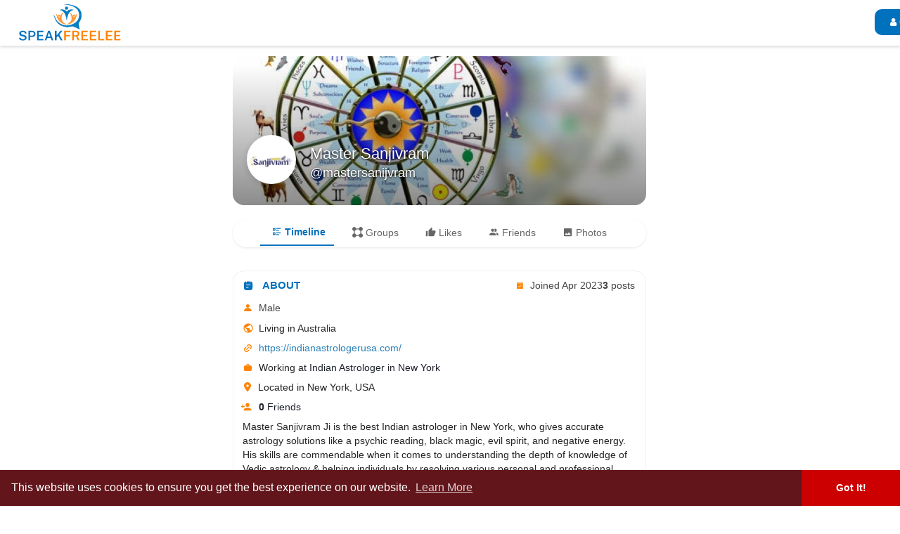

--- FILE ---
content_type: text/html; charset=UTF-8
request_url: https://www.speakfreelee.com/mastersanijvram
body_size: 57643
content:
<!DOCTYPE html>
<html>
   <head>
      <title>Master Sanjivram</title>
      <meta http-equiv="Content-type" content="text/html; charset=UTF-8">
      <meta name="title" content="Master Sanjivram">
      <meta name="description" content="Master Sanjivram Ji is the best Indian astrologer in New York, who gives accurate astrology solutions like a psychic reading, black magic, evil spirit, and negative energy. His skills are commendable when it comes to understanding the depth of knowledge of Vedic astrology &amp; helping individuals by resolving various personal and professional issues. He has provided astrology services to some top celebrities, business professionals, and industrialists. If you want to meet him then you can connect through mail at mastersanjivram14@gmail.com, or you can call him at +1 917 609 3009.">
      <meta name="keywords" content="">
      <meta name="viewport" content="width=device-width, initial-scale=1, maximum-scale=1">
      <!-- Google tag (gtag.js) -->
<script async src="https://www.googletagmanager.com/gtag/js?id=G-654KE9NQZT"></script>
<script>
  window.dataLayer = window.dataLayer || [];
  function gtag(){dataLayer.push(arguments);}
  gtag('js', new Date());

  gtag('config', 'G-654KE9NQZT');
</script>
<meta name="verification" content="e1b4630511a2027c2fc3edd2ee6ee230" />
      <meta name="pinterest-rich-pin" content="false" />
                                                <meta property="og:type" content="article" />
      <meta property="og:image" content="https://www.speakfreelee.com/upload/photos/2023/04/XKMVojDEqR9q4quA5InH_18_095aa4e864d96bac4de1c7e13557b11d_avatar.jpg?cache=0" />
      <meta property="og:image:secure_url" content="https://www.speakfreelee.com/upload/photos/2023/04/XKMVojDEqR9q4quA5InH_18_095aa4e864d96bac4de1c7e13557b11d_avatar.jpg?cache=0" />
      <meta property="og:description" content="Master Sanjivram Ji is the best Indian astrologer in New York, who gives accurate astrology solutions like a psychic reading, black magic, evil spirit, and negative energy. His skills are commendable when it comes to understanding the depth of knowledge of Vedic astrology &amp; helping individuals by resolving various personal and professional issues. He has provided astrology services to some top celebrities, business professionals, and industrialists. If you want to meet him then you can connect through mail at mastersanjivram14@gmail.com, or you can call him at +1 917 609 3009." />
      <meta property="og:title" content="Master Sanjivram" />
      <meta name="twitter:card" content="summary">
      <meta name="twitter:title" content="Master Sanjivram" />
      <meta name="twitter:description" content="Master Sanjivram Ji is the best Indian astrologer in New York, who gives accurate astrology solutions like a psychic reading, black magic, evil spirit, and negative energy. His skills are commendable when it comes to understanding the depth of knowledge of Vedic astrology &amp; helping individuals by resolving various personal and professional issues. He has provided astrology services to some top celebrities, business professionals, and industrialists. If you want to meet him then you can connect through mail at mastersanjivram14@gmail.com, or you can call him at +1 917 609 3009." />
      <meta name="twitter:image" content="https://www.speakfreelee.com/upload/photos/2023/04/XKMVojDEqR9q4quA5InH_18_095aa4e864d96bac4de1c7e13557b11d_avatar.jpg?cache=0" />
                                                         <link rel="canonical" href="https://www.speakfreelee.com/mastersanijvram" />
            <link rel="shortcut icon" type="image/png" href="https://www.speakfreelee.com/themes/wowonder/img/icon.png"/>
      <link rel="stylesheet" href="https://www.speakfreelee.com/themes/wowonder/stylesheet/general-style-plugins.css?version=3.2">
            
     
    
            <script src="//media.twiliocdn.com/sdk/js/video/releases/2.8.0/twilio-video.min.js"></script>
      <link rel="stylesheet" href="https://www.speakfreelee.com/themes/wowonder/stylesheet/style.css?version=3.2">
            <link rel="stylesheet" href="https://www.speakfreelee.com/themes/wowonder/stylesheet/font-awesome-4.7.0/css/font-awesome.min.css?version=3.2">
      <link rel="stylesheet" href="https://stackpath.bootstrapcdn.com/font-awesome/4.7.0/css/font-awesome.min.css">
	      
     
      <script src="https://www.speakfreelee.com/themes/wowonder/javascript/jquery-3.1.1.min.js?version=3.2"></script>
      <script src="https://cdn.jsdelivr.net/npm/jquery-ui-touch-punch@0.2.3/jquery.ui.touch-punch.min.js?version=3.2"></script>

            <link rel="stylesheet" href="https://cdnjs.cloudflare.com/ajax/libs/bootstrap-select/1.12.4/css/bootstrap-select.min.css?version=3.2">
      <script src="https://cdnjs.cloudflare.com/ajax/libs/bootstrap-select/1.12.4/js/bootstrap-select.min.js?version=3.2"></script>
      	  
	  
      
            
                  <link rel="stylesheet" href="https://www.speakfreelee.com/themes/wowonder/player/fluidplayer.min.css?version=3.2" type="text/css"/>
      <script src="https://www.speakfreelee.com/themes/wowonder/player/fluidplayer.min.js?version=3.2"></script>
            <style>
      /* 

Add here your custom css styles Example: p { text-align: center; color: red; } 
/* custom css */
@media only screen and (min-width: 992px){
  .middlecol{
    width: 50% !important;
  }

  .leftcol{
    width: 25% !important;
  }
}

.middlecol .center-loader img{
  width: 120px;
  height: 120px;
}

.wow_content{
  box-shadow: none;
}

.btn-main{
    border: none;
    color: #ffffff;
    background-color: #0071BD !important;
    border-color: #0071BD !important;
    border-radius: 100px;
  }

  #create-button-header{
    background-color: #FE8405 !important;
    border-color: #FE8405 !important;
    box-shadow: none;
  }

  #create-button-header svg path {
    stroke: currentColor;       /* Use the current color for stroke */
    stroke-width: 2.5px;        /* Adjust this value to increase thickness */
    fill: currentColor;         /* Ensure the fill color is applied */
  }
  
  @media only screen and (max-width: 768px){
    .sidebar-conatnier{
      padding: 0px 10px;
    }

    .upload_ad_image_content{
			top: 40%;
    		left: 38%;
		}

    .ads-navbar-wrapper{
      flex-direction: column;
    }

    .card.hovercard .cardheader img{
      border-radius: 16px !important;
    }

    .profile-container .card.hovercard .user-avatar{
      height: 70px;
    }

    .wo_user_profile .user-bottom-nav{
      margin: 0px !important;
    }

    .wo_user_profile .pic-info-cont{
      height: 165px !important;
    }

    .container .wo_user_profile .card.hovercard .info .options-buttons .btn-main,
    .container .wo_user_profile .card.hovercard .info .options-buttons .btn-activity{
      color: #fff;
    }

    .likes-list-middle,
    .follow-list-middle{
      width: 46% !important;
    }

    .user_media_list_section .photo-data, .user_media_list_section .video-data{
      width: 30% !important;
    }

    .ads-create-middle{
      flex-direction: column !important;
    }

    .ads-create-middle .fake-post-sec{
      margin-top: 0px !important;
    }

    .balance-zero-text{
      justify-content: start;
      flex-direction: column;
      gap: 5px;
    }

    .no-margin-right-wallet{
      width: auto !important;
    }

    .styled-blue-button{
      padding: 0px !important;
      margin-top: 10px;
    }

    #show-guest-header-center{
      justify-content: flex-end !important;
      margin-right: 20px !important;
    }

    .affiliates-settting-panel{
      padding: 0px 10px;
    }

    #wo_main_sett_mid .wo_settings_page{
      padding: 15px 15px !important;
    }

    .user-name-box .user-name-text{
      color: #4a4a4a;
      font-size: 16px;
    }

    .wo_user_profile .profile-container .card.hovercard .info .title a{
      font-size: 20px;
    }

    .container .wo_user_profile .card.hovercard .info .options-buttons{
      margin: 5px 10px 5px;
      top: 90px;
      justify-self: anchor-center;
      position: absolute;
    }

    .profile-container .card.hovercard .user-avatar{
      height: 60px;
    }

    .nav-tabs-profile{
      margin: 10px 0px 20px 0px !important;
    }

    .wo_user_profile .card.hovercard .title .badge-pro{
      box-shadow: none !important;
      width: 60px !important;
      margin-top: -15px;
    }
    .navbar-default .navbar-nav .open .dropdown-menu>li>a{
      color: #252525 !important;
    }
    .navbar-default .dropdown-menu li a img{
      height: 18px;
      width: 18px;
      vertical-align: middle;
      margin: -3px 15px 0 2px;
    }

    #user-profile-mobile-dropdown{
      width: 30px;
      height: 30px;
    }

    #show-guest-header-center{
      justify-content: space-between !important;
    }

    .wow_go_live_cont{
      height: calc(60vh - 45px);
      width: calc(60vh - 45px);
      justify-self: center;
    }

    #remote-media video{
      margin: 0 0px;
    }
    .desk-1050{
      padding-left:0px;
      margin-left: 0px;
    }
    .wow_go_live_btn{
      padding:10px;
      left: 45% !important;
    }

    .wow_end_live_btn{
      line-height: 13px !important;
      left: 30% !important;
    }
    .wo_user_profile .btn-glossy a{
      background: none !important;
    }

    #wo_post_stat_button .stat-item{
      background: none !important;
    }

    

    .wo_imagecombo_lbox .story-img{
      justify-content: center;
      height: auto !important;
    }

    #wo_post_stat_button .stat-item{
      align-items: flex-start;
    }

    .wow_lightbox_right .comment-section-inner #wo_post_stat_button{
      margin: 0px 3px 5px !important;
    }

    .navbar-default .navbar-nav .open .dropdown-menu>li>hr{
      margin: 0 !important;
    }

    .navbar-nav .open .dropdown-menu .dropdown-header, .navbar-nav .open .dropdown-menu>li>a{
      padding: 10px 15px 10px 25px;
    }

    .navbar-nav .open .dropdown-menu .dropdown-header, .navbar-nav .open .dropdown-menu>li #update-username{
      padding-left: 20px;
    }

    .live-button-new-page{
      margin-top: 50px !important;
    }

    .wo_user_profile .user-bottom-nav li a{
      background: #ffff;
      box-shadow: 0 0 0 1px #0071BD;
      border-radius: 100px;
      padding: 5px 10px !important;
    }

    .wo_user_profile .user-bottom-nav li .menuactive{
      background: #ffff;
      box-shadow: 0 0 0 1px #0071BD;
      border-radius: 100px;
      border-bottom: 2px solid #0071bd57 !important;
    }

    .wo_user_profile .user-bottom-nav ul{
      overflow: unset !important;
      overflow-x: unset !important;
    }

    .wo_user_profile .user-bottom-nav{
      background: none !important;
      box-shadow: none !important;
    }

    .wo_user_profile .profile-avatar-changer{
      display: block;
      position: static;
    }

    .wo_user_profile .profile-avatar-changer .btn-upload-image svg{
      color: black;
    }

    .container .wo_user_profile .card.hovercard .info .title{
      top: 10px;
    }

    .profile-cover-changer .btn-file{
      padding: 0px;
      width: 30px;
      font-size: 15px;
    }

    .wo_user_profile .profile-cover-changer .btn-upload-image svg{
      width: 15px;
      height: 15px;
    }

    .wo_user_profile .profile-cover-changer{
      display: block;
    }
  } 

  @media only screen and (max-width: 991px){
    .ads-navbar-wrapper{
      margin-left: 15px;
    }

    .ads_col_4{
      padding-right: 30px;
    }

    .heading-ads-pages{
      padding-left: 15px !important;
    }

    .event-btn-section{
      display: flex;
      align-items: center;
      justify-content: space-between;
    }

    .event-l-btns{
      gap: 13px;
    }

    .event-edit-btn{
      margin-top: 5px;
    }

    .display-page-center .wo_about_wrapper_parent{
      padding: 0 10px 0px 10px !important;
    }
  }

  @media only screen and (max-width: 600px){
    .header-wallet-section .wow_mini_wallets{
      flex-direction: row !important;
      justify-content: space-between;
    }

    .header-wallet-section .wow_mini_wallets_btns{
      margin: 0px !important;
    }

    .header-main-title-adv {
      padding-left: 15px;
    }
    .ads-navbar-wrapper ul{
      flex-direction:  row !important;
      gap: 10px;
      margin: 10px 0px !important;
    }

    .ads-navbar-wrapper ul li a{
      padding: 10px 5px !important;
      font-size: 13px !important;
    }

    .second-section-wallet .wow_mini_wallets{
      flex-direction: row !important;
      justify-content: space-between;
      align-items: center;
    }

    .second-section-wallet .wow_mini_wallets_btns{
      margin: 0px !important;
    }

    #guest-header-dropdown{
      left: auto;
      width: auto;
      right: 15px;
      top: 47px;
    }

    .wo_settings_page{
      margin-top: 0px !important;
    }

    .design-setting-page{
      display: flex;
      flex-direction: column;
      align-items: center;
    }

    .control-boxes{
      flex-direction: column;
    }

    .sec-two,
    .one-sec{
      width: 100% !important;
    }

    .wo_page_profile .page-info-cont{
      position: relative !important;
      top: 10px !important;
    }
    .wo_page_profile .first_row .title a,
    .wo_page_profile .first_row .title .page_username,
    .wo_page_profile .first_row .title .page_info,
    .wo_page_profile .page_navbar ul li a{
      color: #252525 !important;
      
    }

    .wo_page_profile .about-ads-div{
      padding: 15px;
    }
    .event-info-cont-small{
      flex-direction: column;
      gap: 10px;
    }

    .short_start_dt{
      width: 60px;
    }

    .profile-container .card.hovercard .info{
      display: flex;
      flex-direction: column;
      gap: 10px;
    }

    .info-sec-sidebar-event{
      padding: 0 20px;
    }

    .wo_event_profile .profile-container .card.hovercard .cardheader{
      padding: 0 15px;
    }

    .publisher-box .publisher-box-footer .poster-left-buttons .publish-box-new-btn label{
      font-size: 11px;
    }

    .publisher-box .publisher-box-footer .poster-left-buttons .publish-box-new-btn svg{
      width: 15px;
      height: 15px;
    }

    .publisher-box .publisher-box-footer .pub-footer-upper{
      display: flex
      ;
          flex-direction: row;
          flex-wrap: wrap;
          row-gap: 10px;
    }

    #wo_post_stat_button{
      gap: 5px !important;
    }

    #wo_post_stat_button .stat-item{
      background: #ffff !important;
      padding: 3px 8px !important;
      font-size: 11px !important;
    }


    #wo_post_stat_button .stat-item img{
      width: 12px !important;
      height: 12px !important;
    }

    .navbar-default .user-menu-combination .user-avatar{
      margin-top: 0px !important;
    }

    .head_name_links .create-btn-small-screen{
      height: 25px !important;
      width: 25px !important;
      padding: 0px !important;
    }

    #forum-cont .wow_forum_jump_btn{
      display: none;
    }

    #forum-cont .wo_page_hdng_menu #member{
      display: none;
    }

    .wow_read_blog_hdr_img_innr h2{
      font-size: 22px !important;
      line-height: 26px !important;
      margin-top: 0px !important;
    }

    .wow_read_blog_hdr_img_innr .container{
      padding: 5px !important;
    }

    .wow_read_blog_hdr_img_innr{
      padding: 0 5px 30px !important;
    }

    .wow_read_blog_hdr_img_share{
      top: 8px !important;
    }

    .wow_read_blog_hdr_img .category-blog{
      top: 10px !important;
      left: 5px !important;
    }

    .user-reposition-container{
      height: 125px !important;
    }

    #btn-message-profile{
      border-radius: 100px !important;
    }

    #wo_useract_btn{
      border-radius: 100px !important;
    }

    .options-buttons .user-follow-button #add-friend-profile{
      border-radius: 100px !important;
      padding: 4px 10px !important;
    }

    .wo_user_profile .btn-glossy button svg.feather {
      margin: -2px 1px 0 0;
    }

    .wo_user_profile .btn-glossy > span > button{
      background: #0071BD;
      border-radius: 100px !important;
        padding: 4px 10px !important;
    }
   
  }

  
    #wo_post_stat_button .stat-item{
      background: #ffff !important;
      box-shadow: 0 0 0 1px #0071BD;
      padding: 5px 10px;
      border-radius: 16px;
      justify-content: center;
      align-items: center;
    }

    #wo_post_stat_button{
      gap: 15px;
    }

  @media only screen and (max-width: 575px){
    #wo_post_stat_button{
      width: 62% !important;
    }
    .sub-footer-one{
      width: 38% !important;
    }
  }
  @media only screen and (max-width: 380px){
    .ads-navbar-wrapper ul li a span {
      text-align: center;
    }

    .main-footer-div .wo-reaction .unselectable{
      display: flex;
      flex-direction: row;
      flex-wrap: nowrap;
      align-items: center;
      font-size: 10px;
      gap: 2px;
    }

    .wo-reaction .like-btn .active-like{
      flex-direction: row;
    }

    #wo_post_stat_button{
      flex-wrap: nowrap;
    }
    
    #wo_post_stat_button .stat-item{
      background: #ffff !important;
      font-size: 10px !important;
    }

    #wo_post_stat_button .stat-item img{
      width: 12px !important;
      height: 12px !important;
    }
    .publisher-box-footer .pub-footer-bottom .pull-right .btn-mat{
      padding: 0 5px;
    }

    .publisher-box #publisher-button{
      min-width: 80px;
      width: 80px !important;
    }

    .publisher-box .btn-mat.btn-go-live{
      width: 64px !important;
    }

    .wow_pub_privacy_dropdown{
      padding: 0px 6px 0px 4px;
    }
    .sub-footer-one{
      width: 40% !important;
    }
   
  }
  @media only screen and (max-width: 490px){
    .ads-navbar-wrapper ul{
      flex-direction: column;
    }
    .nearby_user_wrapper .avatar img{
      width: 50px !important;
      height: 50px !important;
    }

    .groups-list-middle{
      padding: 10px !important;
    }

    .date-posts-div{
      gap: 10px !important;
    }

    .date-posts-div span{
      font-size: 13px !important;
    }
    .head_name_links #create-btn-header{
      height: 25px !important;
      width: 25px !important;
      padding: 0px !important;
    }
    .wow_read_blog_hdr_img_innr .read-blog-info-user{
      gap: 10px;
      flex-direction: column;
    }
    .wow_read_blog_hdr_img_innr{
      padding: 0 15px 15px !important;
    }

    .wo_blogcomm_combo .invite-input-right img{
      display: block;
    }
  }
    
  @media only screen and (min-width: 1024px){
    .wow_go_live_cont > .container{
      margin: 0px 0px 0px 0px;
      padding-top: 10px;
    }

    .desk-1050{
      width: 100% !important;
    }
    
    .wow_go_live_btn{
      right: 35px !important;
    }

    #remote-media h3{
      margin: 0px 50px;
    }

    .wow_go_live_cont{
      height: calc(85vh - 45px);
      justify-self: left;
    }

    .wow_go_live_cont{
      padding: 0px 20px 0px 30px;
    }

  }

  

  @media screen and (max-width: 600px) and (min-width: 376px) {
    #wo_post_stat_button .like-react-btn{
     
      align-items: center;
    justify-content: center;
    }

    #wo_post_stat_button .comments-btn{
      max-width: 100px;
    }
    #wo_post_stat_button .stat-item{
      align-items: center;
      justify-content: center;
    }
  }
 @media screen and (max-width: 374px){
    #wo_post_stat_button .stat-item{
      padding: 3px 4px !important;
    }
  }
 @media only screen and (max-width: 320px){
    .post .post-description .stats .stat-item{
      padding: 1px !important;
    }
  }
  /*pages ui */

  @media only screen and (max-width: 768px){
    .pages-mid-content .wo_page_hdng_menu > ul li a{
      padding: 5px 14px !important;
    }
    .profile-lists .wo_page_hdng_menu > .btn{
      line-height: 30px !important;
    }
    .wo_my_pages .page_list{
      width: -webkit-fill-available !important;
    }
  
    .wo_my_pages .boosted_pages{
      text-align: justify !important;
    }
  
    .wo_my_pages .boosted_pages .col-xs-2, .wo_my_pages .boosted_pages .col-xs-8{
      width: auto !important;
    }
  
    .wo_my_pages .boosted_pages .no-padding-right{
      width: -webkit-fill-available !important;
    }
    .navbar-default .user-menu-combination .user-avatar{
        width: 25px !important;
        height: 25px !important;
    }
    .hidden-order-by{
      display: none;
    }

    .one-sec{
      display: none !important;
    }
  }
    
  
  .pages-mid-content .wo_page_hdng_menu > ul li.active a{
      box-shadow: none !important;
      background: #0071BD;
      color: #FFFFFF;
      border-radius: 100px;
      font-weight: normal;
  
    }
  
    .pages-mid-content .wo_page_hdng_menu > ul{
      border-radius: 100px;
        background: #F5F9FC;
    }
  
    .pages-mid-content .wo_page_hdng_menu > ul li a{
      padding: 5px 40px;
      margin: 7px 2px;
        font-size: 14px;
    }
  
    .pages-mid-content .wo_page_hdng_innr.big_size img{
      width: 15px;
    }
  
    .ads_mini_wallet, .wo_page_hdng_innr span{
      background-color: white !important;
    }
  
    .wo_page_hdng_innr.big_size{
      font-size: 18px;
      font-weight: 600;
    }
    .pages-row-div{
      display: flex;
        flex-wrap: wrap;
      column-gap: 0px;
        padding: 15px;
    }
  
    .wo_my_pages .page_list{
      border-radius: 0px;
      box-shadow: none;
      margin: 0 0 15px;
      padding: 13px 10px;
      display: flex;
      align-items: center;
      border-bottom: 1px solid #0071bd59;
      width: 50%;
    }
  
    .wo_my_pages .page_list .avatar img{
      height: 70px;
      width: 70px;
      max-width: 70px;
      max-height: 70px;
      border-radius: 6px;
      object-fit: cover;
    }
  
    .wo_my_pages .page_title{
      font-size: 14px;
    }
    .wo_my_pages .page_info ul li{
      color: #8C8C8C;
      font-size: 12px;
    }
  
    .wo_my_pages .wo_page_hdng_menu > .btn{
      line-height: 38px;
    }
  
    .profile-lists .no-padding-right{
      padding-right: 0;
      padding-left: 0px !important; 
    }
      
    #wo_useract_btn:hover{
      box-shadow: none;
    }

  /* end pages css */

  .wow_my_groups .avatar{
    padding-top: 50%;
  }

  .wow_my_groups .avatar img{
    width: 70px;
    height: 70px;
    top: 10px;
    right: 0;
    bottom: 0;
    left: 30%;
    border-radius: 100px;
    object-fit: cover;
  }

  /* #wo_comment_combo .avatar,
  .publisher-box .post-avatar,
  .wow_post_usr_ava img,
  .post .post-footer .comments-list .comment .avatar,
  .wow_read_blog_hdr_img_innr .postMeta--author-avatar img,
  .person-img-circle,
  .posts-section-profile-image,
  .wo_settings_page .avatar-holder .avatar{
    border: 3px solid #2196f3e0;
 } */

 .settings-page-form .wow_form_fields {
  position: relative;
  margin-top: 20px;
}

.settings-page-form .floating-label {
  position: absolute;
  left: 10px;
  top: -4px;
  background-color: white;
  padding: 0 5px;
  font-size: 12px;
  color: #A0A0A0;
  font-weight: 500;
  transform: translateY(-50%);
  transition: 0.3s;
  z-index: 1;
}

.settings-page-form .form-input {
  width: 100%;
  padding: 13px 10px;
  font-size: 13px;
  border-radius: 4px;
  border: 1px solid #D6D6D6;
  box-shadow: none;
  color: #252525;	
}

.settings-page-form .form-input:focus {
  outline: none;
  border: none;
}

.settings-page-form .form-input:focus + .floating-label,
.settings-page-form .form-input:not(:placeholder-shown) + .floating-label {
  top: -10px;
  left: 10px;
  font-size: 12px;
  background-color: white;
  border: none;
}

.round-check input[type=checkbox]:checked+label:before{
  background: #008aff !important;
}

.settings-page-form .wow_form_fields > label{
  font-size: 13px;
}

.form-margin-top{
  margin-top: 50px;
}

.wo_settings_page .avatar-holder .btn-glossy{
    background: #0071BD;
    border-radius: 16px;
    cursor: pointer;
    top: 35px;
}

.wo_settings_page .avatar-holder{
  margin: -15px -5px 40px !important;
}

.flex-display{
  display: flex;
  flex-direction: row;
  justify-content: space-between;
}

.event-l-btns{
  display: flex;
  justify-content: space-between;
  margin: 10px 0px 5px -2px;
}

.event-l-btns .btn{
  line-height: 26px;
  padding: 0 13px;
  font-size: 11px;
  background: #0071BD;
  border: 0;
  border-radius: 16px;
  color: white;
}

.event-l-btns > span{
    width: auto;
    display: inline-block;
    padding: 0px;
}

.event-edit-btn{
  margin-left: -2px;
}

.event-edit-btn .btn-default{
    background: #0071BD;
    border: 0;
    border-radius: 16px;
    color: white;
    padding: 0px;
    line-height: 26px;
    font-size: 11px;
}
.events-list-name a{
  color: #252525;
  font-size: 14px;
  font-size: 14px;
  font-weight: 700;
  line-height: 20px;
  text-align: left;
  text-underline-position: from-font;
  text-decoration-skip-ink: none;

}

.events-list-cover{
  border-radius: 10px;
}

.events-list-cover .event_cover span{
  padding: 2px 10px;
  font-size: 10px;
  backdrop-filter: blur(8.5px);
  background: #0000004D;
}

.events-list-cover img.events-list-cover-img{ 
  border-radius: 10px 10px 0px 0px;
  opacity: 0px;
}

.events-list-cover a span svg{
  width: 13px;
  height: 13px;
}

.event-l-info .event-date{
  color: #909090;
  font-size: 11px;
  margin-top: 5px;
  display: flex;
  align-items: center;
  gap: 5px;
}

.event-l-info{
  padding: 10px;
  background: #F3F3F3;
}

.min-height-event-card{
  height: 136px;
}

/* create ad page */

.ads_col_4{
  padding-left: 0px;
}
.fake_ad_post .wo_page_hdng_innr span{
  color: #0071BD;
}

.fake_ad_post .wo_page_hdng_innr {
  color: #0071BD;
}
.ads_mini_wallet {
  color: #ffffff;
  background: linear-gradient(141.27deg, #1993E5 1.27%, #0071BD 100%);
  border-radius: 16px;
}
.ads_mini_wallet h3{
  font-size: 22px;
  font-weight: 700;
}

.ads_mini_wallet p{
  color: #FFFFFF;
  opacity: 1;
}

.ads-navbar-wrapper ul{
  margin: 10px 20px 10px 0px;
  display: flex;
  justify-content: space-evenly;
}


.ads-navbar-wrapper ul li a.active{
  border: none !important;
  color: #FE8405;
}

.ads-navbar-wrapper ul li a.active .svg-ads-header{
  background: #FE8405;
}

.ads-navbar-wrapper ul li a{
    padding: 10px 10px;
    font-size: 14px;
    margin: 10px 0;
    text-decoration: none;
    font-family: "Lato", sans-serif;
    color: #252525;
    display: flex;
    flex-direction: column;
    align-items: center;
}

.ads-navbar-wrapper{
  box-shadow: none;
  display: flex;
}

.ads-navbar-wrapper ul li hr{
  border-top: 1px solid #DFDFDF;
}
.fake_ad_post .fads_meta .fads_m_info .company{
  color: #BFBFBF;
  font-size: 14px;
}

.fake_ad_post .fads_meta .fads_m_info .location{
  font-size: 14px;
  color: #252525;
}

.fake_ad_post .fads_meta .fads_m_info .company span, .fake_ad_post .fads_meta .fads_m_info .location span, .fake_ad_post .fads_headline div span, .fake_ad_post .fads_cover .fcov_title div span{
  opacity: 1;
}

.fake_ad_post .fads_headline div{
  font-size: 14px;
  color: #252525;
}

.fake_ad_post{
  box-shadow: none;
  border: 1px solid #F1F1F1;
  border-radius: 16px;
}

.fake_ad_post .fads_cover .fcov_title div{
  font-size: 14px;
  padding-left: 7px;
}
.fake_ad_post .fads_cover .fcov_image > div{
  background: #F3F3F3;
}

.step-one-active.wow_creads_minstp .dot.one,
.wow_creads_minstp .line .dot.two,
.wow_creads_minstp .line .dot.three{
  padding: 9px;
  width: 42px;
  height: 42px;
}

.wow_creads_minstp .line .dot.three{
  right: 2%;
}

.wow_creads_minstp .steps > div{
  top: 10px;
}

.balance-zero-text{
    color:#252525;
    border-radius: 16px;
    font-size: 14px;
    line-height: 1.7;
    display: flex;
    justify-content: space-between;
}



.balance-zero-text a{
  color: #fff;
    background: #0071BD;
    border-radius: 100px;
    padding: 7px 7px;
    font-size: 12px;
}

.wow_create_ads_stp{
  padding: 15px 0px;
}

.wow_create_ads_stp .floating-label,
#update-ads .floating-label {
  position: absolute;
  left: 10px;
  top: -4px;
  background-color: white;
  padding: 0 5px;
  font-size: 12px;
  color: #A0A0A0;
  font-weight: 500;
  transform: translateY(-50%);
  transition: 0.3s;
  z-index: 1;
}

.wow_create_ads_stp .form-input ,
#update-ads .form-input{
  width: 100%;
  padding: 13px 10px;
  font-size: 13px;
  border-radius: 4px;
  border: 1px solid #D6D6D6;
  box-shadow: none;
  color: #252525;	
}

.wow_create_ads_stp .form-input:focus ,
#update-ads .form-input:focus{
  outline: none;
  border: none;
}

.wow_create_ads_stp .form-input:focus + .floating-label,
.wow_create_ads_stp .form-input:not(:placeholder-shown) + .floating-label ,
#update-ads .form-input:focus + .floating-label,
#update-ads .form-input:not(:placeholder-shown) + .floating-label{
  top: -10px;
  left: 10px;
  font-size: 12px;
  background-color: white;
  border: none;
}

#update-ads .wow_fcov_image .upload_ad_image{
  background: none;
}


.wow_creads_media_step .help-block{
  font-size: 12px;
  color: #252525;
}

.upload_ad_image_content{
  position: absolute;
  top: 40%;
  left: 42%;
  display: flex;
  flex-direction: column;
  align-items: center;
  gap: 5px;
}

.upload_ad_image_content span{
  color: #6D6D6D;
  font-size: 14px;
}

.form-ad-create-section .wow_fcov_image .upload_ad_image{
  background: #F3F3F3; 
}

.wow_fcov_image .upload_ad_image_content img{
  width: auto;
  height: auto;
  min-height: auto;
  max-height: none;
  
}

#create-ads .wow_create_ads_stp{
  box-shadow: none;
}

.wow_create_ads_stp .wo_page_hdng.pag_neg_padd{
  border: none;
}

.wow_fcov_image .upload_ad_image .upload_ad_image_content{
  color: #6D6D6D;
  font-size: 14px;
}

div .ads_col_8 .border_class{
  border: none;
}

.ads_col_8{
  padding-right: 0;
}

.ads-create-middle{
  display: flex;
  flex-direction: row-reverse;
}

.step-two-active .two,
 .step-three-active .three {
  background: #2196f3;
  color: #fff;
  transform: translate(0px, -50%);
}

.wow_creads_minstp .line .dot svg{
  width: 14px;
  height: 14px;
}

.step-two-active .two svg path,
.step-three-active .three svg path{
  fill: white;
}



.wow_mini_wallet_data,
.wow_mini_wallets_btns{
  display: flex;
    gap: 5px;
    flex-direction: column;
}

.wow_mini_wallets h5{
  font-size: 24px;
  font-weight: 600;
  color: #0071BD;
}

.second-section-wallet{
  border-radius: 12px;
  box-shadow: none;
  margin-top: 5px !important;
}



.first-section-wallet,
.third-section-wallet{
  box-shadow: none;
  margin-bottom: 5px !important;
}

.first-section-wallet .wo_page_hdng,
.campaign-title .wo_page_hdng{
  padding-left: 0px;
}

.third-section-wallet{
  border: 1px solid #F1F1F1;
  border-radius: 12px;
  padding: 0;
}

.wow_wallet_trans tbody tr:nth-child(odd) {
  background-color: #F8FAFC; /* light gray background */
}

.wow_wallet_trans tbody tr:nth-child(even) {
  background-color: transparent; /* no background color */
}
.wallet_transactions p{
  padding: 15px;
  font-size: 14px;
}

.wow_wallet_trans{
  margin-bottom: 0px;
}


.campaign-section svg path{
  fill: #0071BD;
}

.header-wallet-section .wow_mini_wallets{
  gap: 25px;
}

.wow_mini_wallets_btns button{
  box-shadow: none;
}

.chart-ads-section svg path,
.edit-ads-section svg path{
  fill: #0071BD;
}

.ads-main-middle-content{
    display: flex;
    flex-direction: column;
}

.form-ad-create-section{
  padding-left: 0px;
}

.heading-ads-pages{
    padding-left: 5px;
    font-size: 14px;
    font-weight: 700;
    color: #252525;
    line-height: 1.0;
}

.ads-cont-wrapper .dropdown{
  position: static;
}

.ads-cont-wrapper .dropdown-menu-right 
{
    display: flex;
    flex-direction: column;
    top:63%;
    right: 25px;
    min-width: 155px;
    padding-bottom: 0px;
}

.ads-cont-wrapper .dropdown-menu-right .dropdown-item{
    display: flex;
    align-items: center;
    gap: 2px;
    padding-bottom: 5px;
}

.ads-cont-wrapper .dropdown-menu-right a svg{
  min-width: 30px;
}

/* ads css end */

/* profile pages css start */

.wo_user_profile .profile-container .card.hovercard{
  border-radius: 16px;
}

.wo_user_profile .profile-container .card.hovercard .cardheader{
    max-height: 260px;
    border-radius: 16px;
    min-height: auto;
}


.container .wo_user_profile .pic-info-cont .user-avatar img{
  width: 70px;
  height: 70px;
  object-fit: cover;
}

.wo_user_profile .profile-container .card.hovercard .info .title a{
  font-size: 22px;
}

 .container .wo_user_profile .card.hovercard .info .options-buttons .btn-main{
  border-radius: 100px !important;
  font-size: 13px !important;
  height: 30px !important;
  background-color: #0071BD !important;
}

 .container .wo_user_profile .card.hovercard .info .options-buttons .btn-activity{
  background-color: #FE8405 !important;
  font-size: 13px !important;
  height: 30px !important;
  border-radius: 100px !important;
}

.wo_user_profile .user-bottom-nav{
  width: auto;
  margin: 0 0px;
  height: 40px;
  border-radius: 100px;
}
.wo_user_profile .user-bottom-nav ul{
  height: 40px;
  overflow: auto;
  overflow-x: unset;
  border-radius: 100px;
  flex-wrap: wrap;
    justify-content: center;
    align-items: center;
    row-gap: 10px;
}

.wo_user_profile .user-bottom-nav ul li{
  flex: none;
}

.wo_user_profile .user-bottom-nav li a .split-link svg{
  width: 15px;
  height: 15px;
  margin: 0 4px 4px;
}



.wo_user_profile .user-bottom-nav li a{
  display: flex;
  padding: 8px 12px 7px;
}

.wo_user_profile .user-bottom-nav li .menuactive{
  border-bottom: 2px solid #0071BD !important;
  color: #0071BD !important;
  font-weight: 600;
}

.wo_user_profile .content-section-for-profile{
  border-radius: 16px;
  border: 1px solid #F1F1F1
}

.wo_user_profile ul.profile-completion-bar .completion-bar div.completion-bar-wrapper{
  background: #8F8F8F;
}

.wo_user_profile ul.profile-completion-bar .completion-bar div.completion-bar-status{
  background: #0071BD;
}

.wo_user_profile .header-pr-completion{
  text-transform: uppercase;
  font-size: 13px;
}

.wo_user_profile ul.profile-completion-bar li.percentage-bar h4 b{
  font-weight: 600;
  font-size: 16px;
}

.wo_user_profile .profile-avatar-changer{
  top: 70px;
}

.wo_user_profile .content-section-for-profile .title-uppercase{
  font-size: 15px;
  font-weight: 700;
  line-height: 18.8px;
  text-transform: uppercase;
  color: #0071BD;
  margin: 0px 7px;
}

.wo_user_profile .content-section-for-profile .search-for-posts{
    border-radius: 100px;
    background: #F3F3F3;
    box-shadow: none;
    height: 34px;
}

.wo_user_profile .search-for-post-section{
  position: relative;
}

.wo_user_profile .search-for-post-section svg{
  position: absolute;
  top: 40px;
  left: 10px;
}

.user-info-sidebar-profile .wo_page_hdng,
.user-about-sidebar .wo_page_hdng,
.album-user-sidebar .wo_page_hdng{
  padding: 5px 10px 5px 2px;
}

.info-first-sec-profile{
  display: flex;
  justify-content: flex-start;
  align-items: center;
  margin-bottom: 3px;
}

.info-first-sec-profile .list-group-item{
  padding: 2px 13px !important;
  border-bottom: none !important;
  background-color: transparent !important;
}

.online-text{
  color: #27AE60;
  font-size: 14px;
  font-weight: 600;
  line-height: 20px;
}

.right_user_info li{
  color: #252525;
  font-size: 14px;
  font-weight: 500;
  line-height: 20px;
  background-color: transparent !important;
}

.right_user_info li svg{
  color: #252525;
  width: auto;
  height: auto;
}

.info-first-sec-profile .border-right{
  border-bottom: none !important;
  border-right: 2px solid #F1F1F1
}

.display-flex-gray-box{
  display: flex;
  justify-content: space-around;
}

.gray-box-info{
    background: #f3f3f3;
    display: flex;
    flex-direction: column;
    border-radius: 6px;
    align-items: flex-start;
    padding: 5px 7px;
    width: 80px;
}

.data-blue-head{
  color: #2980B9 !important;
  font-weight: 500;
  font-size: 14px;
}

.album-user-sidebar .wo_page_hdng{
  margin-bottom: 5px;
}

.album-user-sidebar .wo_page_hdng .no-margin-right{
  margin-right: 0px;
}

.sidebar-user-data .sidebar-listed-user-avatar img{
  border-radius: 10px;
}

.sidebar-user-data .sidebar-listed-user-name{
  font-weight: 600;
  background: none;
  font-size: 9px;
}

.friends-section-sidebar{
  width: 50%;
  position: static;
}

.friends-section-sidebar img{
  border-radius: 100px !important;
  height: 45px;
  width: 45px !important;
  object-fit: cover;
}
.friends-section-sidebar-user-avatar{
    display: flex;
    align-items: center;
    justify-content: center;
}

.friends-section-sidebar-user-avatar a{
      display: flex;
      flex-direction: column;
      align-items: center;
}

.friends-section-sidebar-user-name{
  position: static !important;
    color: #252525 !important;
    font-weight: 600 !important;
    font-size: 14px !important;
}

.groups-list-sidebar{
  width: 100%;
  position: static;
  padding: 10px;
}

.groups-list-sidebar a{
  display: flex;
  gap: 5px;
  align-items: center;
}

.groups-list-sidebar a img{
  border-radius: 100px !important;
  width: 45px !important;
  height: 45px;
  object-fit: cover;
}

.sidebar-albums-container,
.sidebar-likes-container{
  padding: 10px ;
}

.gray-bg-for-text{
  background: linear-gradient(transparent, rgba(0, 0, 0, .45));
}

#filterby-post .filter_negative_clr, #filterby-post .filter_negative_clr svg,
#filterby-post .avtive{
  color: #0071BD;
}

.groups-list-middle{
  box-shadow: none;
  display: flex;
  justify-content: space-between;
  align-items: center;
  padding: 20px;
  background: #F3F3F3;
  min-height: auto;
  margin-bottom: 10px;
  border-radius: 10px;
}

.groups-list-middle a{
  display: flex;
    justify-content: center;
    align-items: center;
    gap: 10px;
}

.nearby_user_wrapper .avatar img{
  width: 70px;
    height: 70px;
    object-fit: cover;
}

.likes-list-middle{
  width: 30.33%;
  margin: 10px 0px 0px 10px;
  box-shadow: none;
  background: #F3F3F3;
  min-height: auto;
  border-radius: 10px;
}

.category-likes{
  min-height: 32px;
}

.likes-list-middle .avatar img{
  width: 45px !important;
  height: 45px !important;
  object-fit: cover;
}

.group-middle-sec-section{
  display: flex;
    flex-direction: column;
    justify-content: flex-start;
    align-items: flex-start;
}

.list-group{
  box-shadow: none;
}



.family-member-text{
  color: #252525;
}

.follow-list-middle{
  box-shadow: none;
  width: 30.33%;
  margin: 10px 0px 0px 10px;
  border-radius: 10px;
  background-color: #f3f3f3;
  min-height: 155px;
  max-height: 155px;
}

.follow-list-middle .avatar img{
  width: 45px !important;
  height: 45px !important;
}

.follow-list-middle .user_wrapper_link{
  font-size: 14px;
  font-weight: 600;
}

.no-margin-bottom{
  margin-bottom: 0px !important;
}

.no-margin-top{
  margin-top: 0px !important;
}

.user_media_list_section .photo-data, .user_media_list_section .video-data{
  width: 30.33%;
  padding: 8px;
  background: #f3f3f3;
  border-radius: 10px;
  margin: 0px 5px 10px 5px;
}

.user_media_list_section .photo-data a img, .user_media_list_section .video-data a video{
  border-radius: 10px;
}

#wo_useract_btn{
  padding: 4px 10px !important;
    border-radius: 16px !important;
    color: white !important;
    font-size: 13px !important;
    cursor: pointer !important;
    border: none !important;
}

.wo_user_profile .card.hovercard .title .badge-pro .badge-link{
  font-size: 18px !important;
  padding-top: 10px;
}

#btn-message-profile{
  padding: 4px 10px !important;
    border-radius: 16px ;
    color: white !important;
    font-size: 13px !important;
    cursor: pointer !important;
    border: none !important;
    background: #FE8405;
}

.groups-list-middle .avatar{
  padding: 0;
}

.nearby_user_wrapper .group-middle-sec-section .user_wrapper_link{
  width: -webkit-fill-available;
  text-align: left;
}

.likes-list-middle .avatar,
    .follow-list-middle .avatar{
      height: 50px;
      max-height: 50px;
    }

    .groups-list-middle .avatar{
      height: 70px;
      max-height: 70px;
    }

@media only screen and (min-width: 767px){
  .container .wo_user_profile .card.hovercard .info .options-buttons{
    display: flex;
    justify-content: space-between;
    top: 60px;
    right: 15px;
  }

  .container .wo_user_profile .card.hovercard .info .title{
    display: flex;
    flex-direction: column;
    top: 50px;
  }

  .wo_user_profile .profile-container .card.hovercard .info{
    display: flex;
    width: 100%;
  }

  .container .wo_user_profile .pic-info-cont .user-avatar{
    width: auto;
      height: 130px;
      top: 75px;
  }

  .options-buttons .btn-glossy .dropdown-menu{
    bottom: 5px;
  }
}

.hero-overlay .container{
  width: -webkit-fill-available;
}

body, .navbar-default, .wo_about_wrapper_parent{
  padding-right: 15px !important;
}

.setting-well h1{
  font-size: 27px;
}

.user-info-sidebar-profile .wo_page_hdng{
  display: flex;
  justify-content: space-between;
}

@media only screen and (max-width: 1024px){
  body, .navbar-default, .wo_about_wrapper_parent{
    padding-right: 0px !important;
  }

  .wo_about_page_margin{
    margin-top: 0px;
  }
  .wo_about_wrapper_parent{
    position: static;
  }
  .wo_about_page_margin .wow_content{
    padding: 15px 0px 1px;
  }

  .wow_main_blogs_bg{
    margin-bottom: 0px;
  }
  
  .wo_terms_page{
    padding: 0px 20px;
  }

  .setting-well h1{
    font-size: 20px;
  }
}

.date-posts-div{
  display: flex;
  gap: 20px;
  padding: 5px !important;
  border-bottom: none !important;
}

.date-posts-div svg{
  height: 15px;
  width: 15px;
}

#user_post_count{
  font-weight: 600;
}

.about-blue-link a{
  color: #2980B9 !important;
}

.birthday-text svg{
  margin-right: 3px !important;
}

#country-text-profile{
  margin-left: -2px !important;
}

.right_user_info .wo_page_hdng{
  margin-bottom: 0px;
  border-bottom: none !important;
  color: #0071BD;
    font-size: 16px;
}

.ads-navbar-wrapper ul li a svg{
  margin: 0;
}

.svg-ads-header{
  background: #252525;
  width: 40px;
  height: 40px;
  display: flex;
  align-items: center;
  justify-content: center;
  border-radius: 100px;
}

.wow_add_money_hid_form_header {display: none;}
.wow_add_money_hid_form_header .add-amount, .wow_snd_money_form .add-amount {margin: 15px 0 25px;}
.wow_add_money_hid_form_header .add-amount h5, .wow_snd_money_form .add-amount h5 {margin: 0 auto;font-size: 42px;font-family: "Lato", sans-serif;width: 130px;padding: 4px 0;border-bottom: 2px solid #ddd;}
.wow_add_money_hid_form_header .add-amount h5 input, .wow_snd_money_form .add-amount h5 input {width: 105px;border: 0;outline: none;}
.wow_add_money_hid_form_header form {padding: 20px 0;border-top: 1px solid #ececec;}

.campaign-list tbody tr:nth-child(odd) {
  background-color: transparent; /* light gray background */
}

.campaign-list tbody tr:nth-child(even) {
  background-color: #F8FAFC; /* no background color */
}

.campaign-list{
  border: none;
}

.campaign-list tr{
  border-bottom: 1px solid #E4E4E4;
}

.campaign-list th,
.wow_wallet_trans th{
  font-size: 14px;
  font-weight: 600;
  line-height: 22px !important;
  text-align: left;
  text-underline-position: from-font;
  text-decoration-skip-ink: none;
  color: #444050 !important;
}
.campaign-list td,
.campaign-list td a,
.wow_wallet_trans td{
  font-size: 14px;
  font-weight: 500;
  line-height: 16.45px;
  text-align: left;
  text-underline-position: from-font;
  text-decoration-skip-ink: none;
  color: #252525 !important;
}
.campaign-title{
  box-shadow: none;
}

.wow_ad_sts_actv{
  background-color: #CDECDA !important;
  color: #27AE60 !important;
}

.edit-btn-camp-list{
  background: #0071BD;
    padding: 5px 7px;
    border-radius: 8px;
    text-align: center !important;
}

.delete-btn-camp-list{
  background: #E74C3C;
  padding: 5px 7px;
  border-radius: 8px;
  text-align: center !important;
}

.analytics-btn-camp-list{
  background: #34495E;
  padding: 5px 7px;
  border-radius: 8px;
  text-align: center !important;
}

.action-td-camp{
  display: flex;
  align-items: center;
  gap: 7px;
}

.wow_creads_minstp .line .line_sec,
.step-one-active.wow_creads_minstp .dot.one{
  background: #0071BD;
}

.step-one-active.wow_creads_minstp .dot.one .media{
  width: 18px;
  height: 14px;
}

.ads-create-middle .fake-post-sec{
  margin-top: 3%;
}

.current-trending-heading-middle{
  font-weight: 600;
    text-transform: uppercase;
    font-size: 15px;
    padding-left: 10px;
}

/* go pro page css */

.wow_price_plans{
  margin-top: 0px;
  padding: 15px 0px 1px;
}

.wow_price_plans .pick_plan
{
  font-size: 16px !important;
    font-weight: 700 !important;
    line-height: 18.8px !important;
    text-align: center;
    text-underline-position: from-font;
    text-decoration-skip-ink: none;
    color: #0071BD !important;
}

.wow_price_plans .text-center{
  font-size: 14px;
  font-weight: 500;
  line-height: 20px;
  text-align: center;
  text-underline-position: from-font;
  text-decoration-skip-ink: none;
  color: #707070;
}

.wow_price_plan th{
  font-size: 16px !important;
    line-height: 18.8px !important;
    text-align: center;
    text-underline-position: from-font;
    text-decoration-skip-ink: none;
    color: #0071BD !important;
}


.wow_price_plan tbody td button.btn_week,
.wow_price_plan tbody td button.btn_month,
.wow_price_plan tbody td button.btn_year,
.wow_price_plan tbody td button.btn_life{
  font-size: 12px !important;
  color: #FFFFFF;
  box-shadow: none;
}

.wow_price_plan tbody td button.btn_week{
  background: #27AE60;
}

.wow_price_plan tbody td button.btn_month{
  background: #FE8405;
}
.wow_price_plan tbody td button.btn_year{
  background: #E74C3C;
}

.wow_price_plan tbody td button.btn_life{
  background: #0071BD;
}


.wow_price_plan td{
  padding: 17px 8px !important;
}

.wow_price_plan  tbody tr:nth-child(odd) {
  background-color: transparent; /* light gray background */
}

.wow_price_plan  tbody tr:nth-child(even) {
  background-color: #E5F1F8; /* no background color */
}

.first-row-price-table{
  background-color: transparent !important; /* no background color */
}

.wow_price_plan tbody tr td:first-child{
  color: #252525;
}
.emoticons-dropdown{
  min-width: 370px;
  padding: 15px 10px 10px 10px !important;
}

.emoticons-dropdown span{
  padding: 10px;
  line-height: 2.5;
}

.display-guest-profile-center{
  display: flex;
  justify-content: center;
}

.styled-blue-button{
  background: #0071bd;
    padding: 10px;
    border-radius: 10px;
}

.show-guest-header-center{
  justify-content: space-between !important;
  margin-top: 5px;
}

.round-check input[type="checkbox"]:checked + label:before{
  background: #0071BD !important;
}

.create-event-section .wo_page_hdng_innr,
.edit-blog-title,
.edit-event-title {
  font-size: 18px !important;
}

.edit-blog-form .upload_ad_image_content{
  left: auto;
}
.back-btn {
  padding-left: 10px;
}

.group-setting-pages .wow_content{
  box-shadow: none;
}

.group-setting-pages .wo_page_hdng{
  border-bottom: none;
}

.total-member-group-setting{
  padding: 0 10px 10px;
}

.notification-sound-text{
  color: #252525;
  font-size: 14px;
  font-weight: 600;
}

/* Toggle Switch Style */

.switch-notify-setting{
  display: flex;
  align-items: center;
}

.notifications-dropdown .turn-off-sound{
  display: flex;
  justify-content: space-between;
  border-bottom: none;
}
.switch {
  position: relative;
  display: inline-block;
  width: 34px;
  height: 20px;
  margin: 0px 10px;
}

.switch input {
  display: none !important;
}

.slider {
  position: absolute;
  cursor: pointer;
  top: 0;
  left: 0;
  right: 0;
  bottom: 0;
  background-color: #DBDBDB;
  transition: 0.4s;
  border-radius: 20px;
}

.slider:before {
  position: absolute;
  content: "";
  height: 14px;
  width: 14px;
  left: 3px;
  bottom: 3px;
  background-color: #0071BD;
  transition: 0.4s;
  border-radius: 50%;
}

input:checked + .slider {
  background-color: #DBDBDB;
}

input:checked + .slider:before {
  transform: translateX(14px);
}

.dropdown-menu:not(.notfi-dropdown):not([role=combobox]){
  border-radius: 10px;
  box-shadow: 0px 0px 10px 0px #0000001A;
}

.notification-text .main-color{
  color: #252525 !important;
  font-size: 14px;
  font-weight: 600;
}
.notification-text{
  font-size: 14px !important;
  color: #7B7B7B !important;
  font-weight: 600;
}

.notification-text .ajax-time{
  font-size: 12px !important;
}

.sett_tab_noti{
  border-radius: 100px;
  background: #F5F9FC;
  border-bottom: none;
  border-top: none;
}

.sett_tab_noti li.active a{
  background-color: #0071BD;
  color: #fff;
  border-radius: 100px;
}

.design-setting-page{
  display: flex;
  flex-direction: column;
}



.round-check input+label:before{
  border-radius: 4px;
}

.wow_affs_main > h4{
  text-align: justify;
  font-size: 14px;
}

.wow_affs_main .wow_form_fields input{
  border-radius: 8px;
    background: #F1F1F1 !important;
    color: #252525;
    box-shadow: none;
}

.wo_referres .name a{
  color: #252525;
    font-weight: 600;
    font-size: 14px;
}

.wo_referres .name .joined{
  color: #252525;
  font-weight: 500;
  font-size: 14px;
}

.last-sec-affiliates .social-btn{
  padding-right: 10px;
}

.referres .ref-image img{
  border-radius: 100px;
}

.referres .ref-image{
  border: none;
}

.referres .ref{
  margin-bottom: 10px;
    display: flex
;
    align-items: center;
}

.user-name-box .user-name-text{
  font-size: 18px;
}

.user-name-box{
  margin-bottom: 5px;
}

.friends-count-about-header{
  padding-left: 8px !important;
}

.nav-tabs-profile{
  margin: 20px 0px 0px 0px;
}

.wow_hdr_menu_usr_lnk{
  justify-content: flex-start;
}

.wow_hdr_menu_usr_lnk b 
{
  font-size: 15px;

}

.dropdown-menu:not(.notfi-dropdown) > li > a{
  font-size: 14px;
  color: #252525 !important;
}

.mode-toggle{
  display: flex !important;
  align-items: center;
  justify-content: space-between;
}

.mode-toggle svg{
  margin: 0px !important;
}

.mode-toggle .toggle-day-night{
  display: flex;
  align-items: center;
}

.header-text-title-go-live{
  padding-left: 10px;
}



.header-text-title-go-live span{
  color: #252525;
  font-size: 14px;
  font-weight: 600;
  padding-left: 10px
}

.go-live-box-flex{
  display: flex;
  justify-content: space-between;
    padding: 20px 0px 40px 0px;
}

.go-live-box-one{
  display: flex;
    flex-direction: column;
    background: #fff;
    padding: 20px;
    border-radius: 10px;
    gap: 5px;
    width: 47%;
    border: 1px solid #F1F1F1;
}

.go-live-box-one span{
  font-size: 14px;
  font-weight: 500;
}

.text-box-one{
  max-width: 120px;
}

.text-box-two{
  max-width: 160px;
}

.text-box-three{
  max-width: 165px;
}

.live-button-new-page a{
  background: #0071BD;
    color: #fff;
    padding: 8px 20px;
    border-radius: 100px;
}

.live-button-new-page{
  display: flex;
  justify-content: flex-start;
  margin-top: 27px;
}

#sign_submit{
  background: #0071BD !important;
}

.display-page-center {
  margin-top: -35px;
}

.display-page-center .wo_about_wrapper_parent{
  position: relative !important;
  padding: 0 10px 0 20px;
}

.display-page-center .wo_about_page_margin{
  margin-top: 0px !important;
}
.wow_go_live_btn, .wow_end_live_btn{
  border-radius: 50%;
    padding: 15px;
    background: #27AE60;
    border-color: #27AE60;
    box-shadow: none;
    width: 45px;
    bottom: 15px;
    top: auto;
    min-width: fit-content;
}

.wow_go_live_btn{
  left: 40%;
}

.live_mic_cam_switch{
  background: none !important;
  right: 20px !important;
  left: auto ;
  top: 0;
  bottom: 20px;
}

.wow_end_live_btn{
  border-radius: 16px !important;
  line-height: 20px !important;
  left: 40%;
}

.wow_go_live_btn svg{
  width: 20px;
  height: 20px;
  margin: 0;
}

.bold-text-live-page{
  font-weight: 700 !important;
  margin-bottom: 15px;;
}

.box-flex-text{
  display: flex;
    justify-content: flex-start;
    align-items: self-start;
    gap: 5px;
}

.go-live-box-flex .text-two svg,
.go-live-box-flex .text-three svg,
.go-live-box-flex .text-one-margin svg {
 margin: 5px;
}


.live-svg-round-circle{
  padding: 10px;
    background: red;
    width: max-content;
    border-radius: 50%;
}

.live-svg-round-circle-blue{
  padding: 10px;
    background: #0071BD;
    width: max-content;
    border-radius: 50%;
}

.event-button-new-page a{
  background: #0071bd2b;
    color: #0071BD;
    font-weight: 700;
    padding: 8px 20px;
    border-radius: 100px;
}

.event-button-new-page{
  margin-top: 20px;
}


.navbar-default .dropdown-menu.ani-acc-menu >li>a:hover{
  background-color: #FE8405 !important;
  color: #fff !important;
}


#remote-media, .video-con{
  border-radius: 16px;
    background: #fff;
}
.wow_liv_comments_feed{
  border-radius: 0 0 16px 16px;
  background: none;
}

.wow_liv_counter{
  border-radius: 100px;
  color: #fff;
}

#remote-media video{
  object-fit: cover;
  border-radius: 16px;
}

#main_live_video div{
  border-radius: 16px;
}

.wow_go_live_cont .liv_vid_cont
{
  border: 16px;
  height: auto;
}


#guest-header-dropdown>li>a:focus, #guest-header-dropdown>li>a:hover{
  background-color: #FE8405 !important;
  color: #fff !important;

}

.navbar-default .navbar-nav>.open>a, .navbar-default .navbar-nav>.open>a:focus, .navbar-default .navbar-nav>.open>a:hover{
  color: #ffffff !important;
    background-color: #0071bd !important;
}

#remote-media h3{
  color: #252525;
  font-size: 20px;
}

.wow_go_live_cont .empty_state{
  color: #6d6d6d;
}

.add-friend-button:disabled {
  background-color: #fe840570; /* Set the desired color */
  cursor: not-allowed; /* Indicate the button is not clickable */
  opacity: 0.7; /* Optional: Add some opacity for a more disabled look */
}

#thankYouModal .modal-content {
  border-radius: 10px;
  overflow: hidden;
  box-shadow: 0px 4px 15px rgba(0, 0, 0, 0.2);
}

#thankYouModal .modal-header {
  background-color: #0071BD;
  color: white;
  padding: 15px;
  border-bottom: none;
  text-align: center;
}

#thankYouModal .modal-title {
  font-size: 18px;
  font-weight: bold;
}

#thankYouModal .modal-body {
  padding: 20px 20px 0px 20px;
  font-family: Arial, sans-serif;
  line-height: 1.5;
}

#thankYouModal .modal-body ul {
  list-style: none;
  padding: 0;
}

#thankYouModal .modal-body li {
  margin-bottom: 10px;
}

#thankYouModal .modal-body a {
  color: #0071BD;
  text-decoration: none;
  font-weight: bold;
  transition: color 0.3s ease-in-out;
}

#thankYouModal .modal-body a:hover {
  color: #3884b6;
}

#thankYouModal .modal-footer {
  border-top: none;
  text-align: center;
  padding: 0px 15px 15px 15px;
}

#thankYouModal .btn.btn-secondary {
  background-color: #0071BD;
  border: none;
  color: white;
  padding: 10px 20px;
  border-radius: 5px;
  cursor: pointer;
  font-size: 14px;
}

#thankYouModal .btn.btn-secondary:hover {
  background-color: #3884b6;
}

#thankYouModal .close {
  font-size: 24px;
  color: white;
  opacity: 0.8;
  margin-top: -15px;
}

#thankYouModal .close:hover {
  color: white;
  opacity: 1;
}

.what-to-do-next{
  font-size: 14px;
  font-weight: 600;
}

.order_by ul li.active a{
  background: #0071BD !important;
}

.comment-inner-middle .comments_text{
  background: none;
  display: flex;
  flex-wrap: wrap;
  align-items: center;
  gap: 5px;
  padding-top: 0px;
}



#wo_post_stat_button .stat-item{
  background: none;
}

.margin-right-cmt{
  margin-right: -12px;
}

.comment-inner-middle .comments_text #comments{
  line-height: 1;
  font-weight: 600;
  color: #252525;
  font-size: 14px;
}

.live-cont-choose-post-type{
  display: flex;
  align-items: center;
}

.host-profile-texts{
  display: flex;
  flex-direction: column;
}

.host-profile #update-username{
  gap: 10px;
  margin-bottom: 20px;
}

.host-profile #update-username img{
  width: 35px;
  max-width: 35px;
  height: 35px;
}

.choose-post-type-cont .order_by{
  padding: 10px;
  border: 1px solid #D6D6D6;
  margin-top: 10px;
  border-radius: 10px;
  display: flex;
  justify-content: space-between;
}

.choose-post-type-cont .order_by ul li{
  padding: 5px 10px;
}

.choose-post-type-cont .order_by .subnav-content li{
  padding: 5px 10px;
  display: flex;
  align-items: center;
}

.choose-post-type-cont .dropdown-menu-right #user-profile-mobile-dropdown{
  width: 25px;
  max-width: 25px;
  height: 25px;
  border-radius: 50%;
}

.choose-post-type-cont .dropdown-menu-right img,
.choose-post-type-cont .dropdown-menu-right svg{
  width: 20px;
  height: 20px;
}

.choose-post-type-cont .dropdown-menu-right .first-default-option{
  padding-left: 5px;
}

.choose-post-type-cont{
  padding-top: 10px;
}
.choose-post-type-cont h2{
  font-size: 24px;
  color: #252525;
  font-weight: 600;
}

.subnav-content {
  display: none;
  position: absolute;
  left: 0;
  background-color: white;
  width: 100%;
  z-index: 1;
}

.subnav-content li {
  display: block; 
  margin-bottom: 5px;
}


.order_by .subnav-content li a{
  float: left;
  color: #252525 !important;
  text-decoration: none;
}

.subnav-content a:hover {
  background-color: #eee;
  color: black;
}


/* .subnav:hover .subnav-content {
  display: block;
} */

#draggableHelper .overlay {
  position: absolute;
  top: 25px;
  left: 5px;
  right: 10px;
  color: white;
  display: flex;
  justify-content: space-between;
  align-items: center;
  padding: 5px;
  height: 40px;
  box-sizing: border-box;
  z-index: 9;
}

#draggableHelper .overlay .dropdown {
  position: relative;
  margin-right: 0px;
  padding: 4px 10px;
    background: #0071BD;
    border-radius: 50%;
    width: 36px;
    height: 36px;
    display: flex;
    justify-content: center;
    align-items: center;
}

#draggableHelper .overlay .dropdown-btn {
  background: transparent;
  border: none;
  color: white;
  font-size: 18px;
  cursor: pointer;
}

#draggableHelper .overlay .dropdown-content {
  display: none;
  position: absolute;
  top: 30px;
  right: 0;
  background: white;
  color: black;
  box-shadow: 0px 4px 8px rgba(0, 0, 0, 0.2);
  z-index: 1000;
  border-radius: 4px;
}

#draggableHelper .overlay .dropdown-content a {
  padding: 8px 12px;
  text-decoration: none;
  color: black;
  display: block;
  background: #f0f0f0;
}

#draggableHelper .overlay .dropdown-content a:hover {
  background-color: #f2f2f2;
}



.close-lightbox{
  color: #cc0000;
  padding: 6px;
  background: #0071BD;
  border-radius: 50%;
}

.lightbox-content .comment-section .user-name .user-popover a{
  color: #252525;
    font-size: 14px;
}

.lightbox-content .comment-section .comment-inner-header{
  display: flex;
    align-items: center;
    gap: 5px;
}


.lightbox-content .post-like-status .like-emo{
  padding-right: 10px;
  border-right: 2px solid #C5C5C5;
}

.lightbox-content .margin-right-cmt .cmt-box{
  padding-right: 10px;
  border-right: 2px solid #C5C5C5;
  display: flex;
  align-items: center;
  height: 22px;
}

.lightbox-content .post-like-status .like-emo .how_many_reacts{
  font-size: 14px;
    color: #252525;
    font-weight: 600;
}


.lightbox-content .comment-section .stats{
  border-bottom: 2px solid #ebebeb;
}

#wo_post_stat_button{
  border-bottom: none;
}

.wow_lightbox_right .comment-inner-footer{
  background-color: #F3F3F3;
    margin: 0px 15px 15px 15px;
    border-radius: 10px;
    width: auto;
}

.lighbox.comment-textarea{
  background: #F3F3F3;
  border-radius: 100px !important;
  color: #8A8A8A;
}

.wo_imagecombo_lbox .story-img .changer{
  z-index: 2;
}

.comment-inner-middle .comments_text #comments{
  margin-left: 8px;
}

.wo_imagecombo_lbox .story-img .changer{
  background: none;
}

.wo_imagecombo_lbox .story-img .changer svg.feather{
  padding: 10px;
    background: #0071BD;
    border-radius: 100px;
    width: 40px;
    height: 40px;
}

.lightbox-content .comment-section .stats .stat-item{
  padding: 0px 0px 7px 0px;
}
.comment-section-inner .comment-inner-header{
  padding: 16px 8px 0px 16px;
}
.wow_lightbox_right .comment-section-inner .like-emo > .how_reacted:nth-child(1){
  padding-left: 0px;
}

.lightbox-content .post-like-status .like-emo .how_many_reacts{
  margin-left: 5px;
}

.comment-inner-middle .comments_text #share{
  margin-left: 5px;
  line-height: 1;
    font-weight: 600;
    color: #252525;
    font-size: 14px;
}

.wo_imagecombo_lbox .lightbox-post-footer.post-comments{
  height: 70px;
}

.wow_event_page_btns .btn-main,
.wow_event_page_btns .btn{
  color: #ffffff !important;
  background: #0071BD;
  border-radius: 100px;
  font-size: 12px;
  line-height: 32px;
}

.profile-container .card.hovercard .cardheader{
  min-height: 202.3px;
}

.event-info-cont-small{
  background: none;
  justify-content: space-between;
}

.wo_event_profile .event-info-cont{
  padding: 0px;
}

.wo_event_profile .profile-container .card.hovercard{
  box-shadow: none;
}

.card.hovercard .cardheader #cover-image{
  border-radius: 16px;
}

.profile-cover-changer{
  top: 5px;
  left: 5px;
}

.short_start_dt{
  background-color: #0071BD;
  min-width: 60px;
  min-height: 60px;
  border: none;
  border-radius: 50%;
  display: flex;
  flex-direction: column;
  align-items: center;
  justify-content: center;
}

.event-info-cont-small .info h3{
  font-size: 22px;
  max-width: 365px;
}

.wow_event_page_btns .btn-main img, .wow_event_page_btns .btn img{
  height: 15px !important;
  width: 15px !important;
}

.event-options-list{
  border: 1px solid #F1F1F1;
  border-radius: 16px;
}

.event_two_blocks div span{
  font-size: 14px;
    color: #252525;
}

.event_two_blocks div{
  color: #252525;
  font-size: 14px;
}

.live-page-section{
  display: flex;
    justify-content: center;
    align-items: flex-start;
}

.dropdown-above-text-live{
  font-size: 12px;
    color: #A0A0A0;
}

.selected-text-dropdown{
  display: flex;
  justify-content: space-between;
}

#live-dropdown{
  width : 329px;
}

#publishBtn{
  line-height: 5px;
    border-radius: 100px;
    display: flex;
    align-items: center;
    gap: 8px;
    background: #0071BD;
    padding: 10px 15px;
    position: absolute;
    bottom: -60px;
    left: 0;
}

#end_live_btn{
  display: flex
;
    align-items: center;
    padding: 10px 15px;
    position: absolute;
    bottom: -60px;
    left: 0;
}

#dropdown-toggle-post-type{
  display: flex;
  justify-content: space-between;
  width: 100%;
}

.choose-post-type-cont .order_by .subnav-content li>a:hover{
  background-color: none;
}

.choose-post-type-cont .order_by .subnav-content li:hover{
  background-color: #eee;
}

.choose-post-type-cont .disabled-dropdown {
  background-color: #d3d3d3; 
  cursor: not-allowed; 
  pointer-events: none; 
  color: #888888; 
}

.first-block-date{
  display: flex !important;
    padding: 10px !important;
    align-items: center;
    gap: 15px;
}

.sub-div-block-one,
.sub-div-block-two{
  padding: 0 !important;
 
}

.sub-div-block-one{
  background: #E5F1F8;
  width: 28px;
  height: 28px;
  border-radius: 100px;
}

.boosted-post-text{
  position: absolute;
    top: -20px;
    left: 45px;
    font-family: Arial;
    font-size: 11px;
    color: #252525;
}

.promoted-post .promoted-icon{
  position: absolute;
    top: -30px;
}
.promoted-post .promoted-icon img{
  width: 45px;
    height: 45px;
}
#invite_your_frineds{
  border-radius: 100px;
    background: #F3F3F3;
    box-shadow: none;
    width: 185px;
    height: 34px;
    font-size: 13px;
    color: #8A8A8A;
}

.event_two_blocks div:first-child{
  border-bottom: 1px solid #F1F1F1;
}

.event_two_blocks{
  border-bottom: 1px solid #F1F1F1;
}

#event-detail-about{
  border: 1px solid #F1F1F1;
    border-radius: 16px;
}

#event-detail-about .wo_page_hdng_innr{
  color: #0071BD;
}
.wo_page_profile .page-info-cont{
  padding: 0;
  background: none;
  position: absolute;
    top: 110px;
    box-shadow: none;
}

.wo_page_profile .page-info-cont .page_navbar{
  background: none;
}

.wo_page_profile .options-buttons .btn{
  padding: 0 10px !important;
}

.wo_page_profile .page-info-cont .user-avatar img{
  width: 64px;
  height: 64px;
}


.wo_page_profile .first_row .title a{
  color: #FFFFFF;
}

.wo_page_profile .first_row .title .page_username{
  color: #FFFFFF;
}

.wo_page_profile .first_row .title .page_info{
  color: #FFFFFF;
}

.wo_page_profile .no-margin-beside{
  padding-right: 0;
  padding-left: 0;
}

.wo_page_profile .page_navbar ul li a{
  color: #ffff;
}

.wo_page_profile .page-info-cont .page_navbar{
  margin: 0px -15px -15px -20px;

}

.wo_page_profile .profile-container .card.hovercard .cardheader{
  min-height: auto;
}

.event-options-list .user-social-links{
  padding: 0 13px 10px;
}

.wo_page_profile .options-buttons{
  justify-content: flex-start;
}

.wo_page_profile .page-info-cont .first_row{
  align-items: center;
}

.profile-avatar-changer{
  left: -20px;
}

.wo_page_profile .wow_form_fields > label{
  color: #0071BD;
  font-size: 14px;
  font-weight: 600;
  line-height: 16px;
  text-transform: uppercase;
  margin: 0px 0px 10px 0px;
}

.wo_page_profile .search-for-posts{
  background: #F3F3F3;
    border-radius: 100px;
    position: relative;
    padding-left: 40px;
}

.wo_page_profile .search-page-input svg{
  position: absolute;
  z-index: 1;
  top: 43px;
  left: 15px;
}

.title-strong-sidebar{
  font-size: 16px;
  text-transform: uppercase;
  color: #0071BD;
  font-weight: 600;
}

.sidebar-pages-may-know-container .info{
  display: flex;
      flex-direction: column;
      color: #252525;
}

.wo_sidebar_pages .page_middle .title a{
  color: #252525 !important;
}

.wo_sidebar_pages .page_middle{
  border-bottom: none;
}
.wo_sidebar_pages .user-follow-button{
  display: flex;
}

.wo_sidebar_pages .user-follow-button #wo_useract_btn{
  width: 94px;
}

.wo_page_profile .options-buttons .page-cover-option-btns{
  border-radius: 100px !important;
    font-size: 12px !important;
}

.wo_page_profile .page-like-btn #wo_useract_btn{
  border-radius: 100px !important;
    font-size: 12px !important;
    padding: 0px 10px !important;
}

.wo_page_profile .rating-sec-page{
  border: 1px solid #F1F1F1;
    border-radius: 16px;
}

.wo_page_profile .rating-details-page{
  display: flex;
  flex-direction: column;
  gap: 10px;
}

.publisher-box .publisher-box-footer .poster-left-buttons .publish-box-new-btn{
  background: #ffff;
    box-shadow: 0 0 0 1px #0071BD;
    padding: 0px 10px;
    border-radius: 16px;
    width: auto;
    height: 30px;
}

.publisher-box .publisher-box-footer .poster-left-buttons .publish-box-new-btn label{
  margin-left: 5px;
}

#more_options{
  display: none;
  padding: 5px 15px;
}

.publisher-box .publisher-box-footer .pub-footer-upper{
  margin-bottom: 10px;
}

.no-available-group-section{
  display: flex;
    justify-content: center;
}

.navbar-default .dropdown-menu .new-added-attr a svg{
  width: 15px;
  height: 15px;
}


#forum-cont {
  padding-top: 5px;
  margin-top: 0px;
}

#forum-cont .wow_content{
  padding: 0;
}

#forum-cont .wo_page_hdng_innr.big_size{
  font-size: 14px;
}

.pages-mid-content #forum-cont .wo_page_hdng_menu > ul li{
  padding: 0px 15px;
}

.pages-mid-content #forum-cont .wo_page_hdng_menu > ul li a{
  padding: 8px 0px;
    margin-left: 5px;
    margin-bottom: 0px;
    margin-top: 0;
}

.pages-mid-content #forum-cont .wo_page_hdng_menu > ul li.active a{
  background: none;
  color: #0071BD;
  font-weight: 600;
  border-bottom: 2px solid #0071BD;
  border-radius: 0px;
}

.pages-mid-content #forum-cont .wo_page_hdng_menu > ul::-webkit-scrollbar{
  display: none;
  scrollbar-width: none;
  -ms-overflow-style: none;
}

.wow_forum_jump_btn{
  border-radius: 10px;
  background: #F3F3F3;
}

#head_menu_rght{
  display: flex;
    align-items: center;
}

.navbar-default .user-menu-combination .user-avatar{
  margin-top: 0px !important;
  padding-left: 2px;
}

.navbar-default li.dropdown.notification-container{
  margin-right: 0px !important
}


#members .member_list{
  background-color: #0071BD;
}

.wow_thread_main_reply .t-right_prt .thread-discussion-header{
  display: flex;
    justify-content: space-between;
    align-items: flex-start;
    border-bottom: 1px solid #e9e9e9;
    padding: 0px 0px 10px 0px;
    margin-bottom: 10px;
}

.wow_thread_main_reply .t-right_prt .thread-discussion-header .share-span{
  padding: 0px;
  background: none;
}

.wow_thread_main_reply .t-right_prt .thread-discussion-header .time{
  border-bottom: none;
  margin-bottom: 0px;
  padding-bottom: 0px;
}

.threads-table .small .btn-mat{
  min-width: 40px;
}

.wow_pub_privacy_dropdown{
  box-shadow: 0 0 0 1px #0071BD;
  background-color: #ffff;
}

.options-buttons .user-follow-button #add-friend-profile{
  background: #0071BD;
}

.user-reposition-container{
  height: 213px;
}

.btn-glossy #user-dropdownMenu{
  background: #0071BD;
  color: #ffff;
}

.wo_about_wrapper .hero-overlay{
  background: #0000005c;
}
#delete-all-post{
  background: #0071BD;
  color: #ffff !important;
}

      
      @media(max-width:920.5px) {
        #content-container {
          margin-top : 55px!important;
          overflow: hidden;
        }
      }
      @media(max-width:1200px) {
        .desk-header-2 {
          width: 95%!important;
        }
      }
      a:hover {
          text-decoration: none!important;
      }
        @media (max-width: 750px) { 
          .nav-google-play {
            display: none;
          }
        }
        @media (max-width: 920px) { 
          .desk-header-2 {
            display: none;
          }
        }
        .bg-002868 {
          color: #002868;
          font-weight: bold;
        }
        .bg-002868:hover, .bg-002868-active {
          color: #cc0000!important;
        }
        @media (max-width: 990px) {
          .search-container-nav {
            width: 0!important;
          }
          #navbar-searchbox {
            display:none;
          }
        }
        @media (max-width: 1200px) {
          .search-container-nav {
            width: 200px;
          }
          .search-container-nav-input {
            width: auto!important;
          }
        }
        /* @media (max-width: 1294px) {
          .button-nav2 {
            display: none;
          }
        } */
        @media (max-width: 1055px) {
          .button-nav2 {
            display: none;
          }
        }
        @media (max-width: 1100px) {
          .button-nav2 {
            margin-left: 20px!important;
          }
          .desk-header2-nav1 {
            margin-left: 20px!important;
          }
        }
        @media (max-width: 1195px) {
          .button-nav2 {
            margin-left: 50px!important;
          }
        }
       
                
        
       @media screen and (max-width: 800px) {

          .second-footer {
              display: none !important;
              /* background-color:blue !important; */
          }
        }

          .desk-header-2 {
    width: 100%;
    height: 80px;
}

.header-brand img{
  width: 158px;
height: 56px;
top: 12px;
left: 49px;

}

.desk-header2-nav1 .sixteen-font-size img{
  width: 16px;
  height: 12.3px;

}

.left-div-two{
  height: 80px;
  justify-content: space-between;
}

.wow_hdr_innr_left .desk-header2-nav1{
  display: flex;
    width: 570px;
    justify-content: space-between;
    margin-left: 0px;

}

.desk-header2-nav1 li a{
  font-size: 14px !important;
  font-weight: 500;
  color: #000000;
 text-align: center;
 line-height: 16.45px;
}

.button-nav2 .go-live-btn-all{
  width: 124px;
  height: 36px;
  border-radius: 100px;
  background-color: #0071bd;
}



.content-container{
  margin-top: 60px !important;
}

.container-body{
  max-width: 1350px;
  width: 100% !important;
}


.left-div-two .navbar-right{
  margin-right: 0px !important;
}


       
      </style>

      <script type="text/javascript">
         /* 
Add here your JavaScript Code. 
Note. the code entered here will be added in <head> tag 


	Example: 

	var x, y, z; 
	x = 5; 
	y = 6; 
	z = x + y;

*/         function Wo_Ajax_Requests_File(){
            return "https://www.speakfreelee.com/requests.php"
         }
               function RunLiveAgora(channelName,DIV_ID,token) {
  var agoraAppId = 'fd2506f784e9465dbbe15883d313da86'; 
  var token = token;

  var client = AgoraRTC.createClient({mode: 'live', codec: 'vp8'}); 
  client.init(agoraAppId, function () {


      client.setClientRole('audience', function() {
    }, function(e) {
    });
    
    client.join(token, channelName, 1769, function(uid) {
    }, function(err) {
    });
    }, function (err) {
    });

    client.on('stream-added', function (evt) {
    var stream = evt.stream;
    var streamId = stream.getId();
    
    client.subscribe(stream, function (err) {
    });
  });
  client.on('stream-subscribed', function (evt) {
    var remoteStream = evt.stream;
    remoteStream.play(DIV_ID);
    $('#player_'+remoteStream.getId()).addClass('embed-responsive-item');
  });
}
      </script>
      <script async src="https://pagead2.googlesyndication.com/pagead/js/adsbygoogle.js?client=ca-pub-1111489748866488"
     crossorigin="anonymous"></script>

<!-- Global site tag (gtag.js) - Google Analytics -->
<script async src="https://www.googletagmanager.com/gtag/js?id=G-9JB3XHGYVJ"></script>
<script>
  window.dataLayer = window.dataLayer || [];
  function gtag(){dataLayer.push(arguments);}
  gtag('js', new Date());

  gtag('config', 'G-9JB3XHGYVJ');
</script>      
    <style>
@font-face {
    font-family: OpenSansLight;
    src: url("https://www.speakfreelee.com/themes/wowonder/fonts/OpenSansLight/OpenSansLight.woff") format("woff");
    font-weight: normal;
}
@font-face {
    font-family: OpenSansRegular;
    src: url("https://www.speakfreelee.com/themes/wowonder/fonts/OpenSansRegular/OpenSansRegular.woff") format("woff");
    font-weight: normal;
}
@font-face {
    font-family: OpenSansSemiBold;
    src: url("https://www.speakfreelee.com/themes/wowonder/fonts/OpenSansSemiBold/OpenSansSemiBold.woff") format("woff");
    font-weight: normal;
}
@font-face {
    font-family: OpenSansBold;
    src: url("https://www.speakfreelee.com/themes/wowonder/fonts/OpenSansBold/OpenSansBold.woff") format("woff");
    font-weight: normal;
}
.navbar-default {
    background: #62151b; border: none;
    height: 55px; background-color:#002868;
    box-shadow: 0 2px 4px rgba(0, 0, 0, 0.15);
}
.round-check input[type="checkbox"]:checked + label:before {
    background: #cc0000 ;
}
.group-messages-wrapper a{
    color: #cc0000 !important;
}
ul.profile-completion-bar li.completion-bar div.completion-bar-status {
    background: #cc0000 !important;
}
.featured-users{
    background: #fff !important;
}
.result-bar {
    background: #cc0000 !important;
}
.featured-users .sidebar-title-back, .featured-users .pro-me-here a {
    color: #cc0000 !important;
}

.avtive {
    border-color: #cc0000 !important;
}
.barloading {
  background-color: transparent !important;
}
.barloading:before {
    background-color: #8dd9ff;
}
.left-sidebar ul li a i {
    color: #cc0000 !important;
}
.cs-loader-inner, .main  {
    color: #cc0000;
}
.login input:focus, ul.profile-completion-bar li.completion-bar div.completion-bar-wrapper, .edit_grp_info_modal input.form-control:not(textarea):focus, .verfy_sett_email_phone input.form-control:not(textarea):focus {
    border-color: #cc0000 !important;
}
.login:not(.loading) button:hover {
    background: #002868 !important;
    color: #ffffff;
}
.wo_setting_sidebar ul .list-group-item{
    background: #cc0000 !important;
}
.wo_setting_sidebar ul .list-group-item a{
    color: #ffffff;
}
.wo_settings_page .setting-panel input[type=text]:focus, .wo_settings_page .setting-panel input[type=email]:focus, .wo_settings_page .setting-panel input[type=password]:focus, .wo_settings_page .setting-panel select:focus, .wo_settings_page .setting-panel textarea:focus {
    border-color: #03A9F4;
}

#search-nearby-users .nearby-users-relationship-collapse li.active .friends_toggle{
    border-color: #cc0000;
}
#search-nearby-users .nearby-users-relationship-collapse li.active .friends_toggle:after{
    background: #cc0000;
}
.wo_page_hdng_menu > ul li.active a {
    box-shadow: inset 0px -2.5px #cc0000;
}
.login button, .postCategory h5, .wo_search_page .nav-tabs li.active a {
    background: #cc0000 !important;
    color: #ffffff !important;
}
.mejs-controls .mejs-time-rail .mejs-time-current, .mejs-controls .mejs-horizontal-volume-slider .mejs-horizontal-volume-current, .mejs-controls .mejs-volume-button .mejs-volume-slider .mejs-volume-current {
    background-color: #cc0000 !important;
    background: #cc0000 !important;
    background-image: #cc0000 !important;
}
.navbar-default .navbar-nav>.open>a, .navbar-default .navbar-nav>.open>a:focus, .navbar-default .navbar-nav>.open>a:hover {
    color: #ffffff !important;
    background-color: #333333 ;
}
.navbar-default .navbar-nav>.active>a, .navbar-default .navbar-nav>.active>a:focus, .navbar-default .navbar-nav>.active>a:hover, .nav-names li:hover {
    color: #ffffff !important;
    background-color: #333333 !important;
}
body {
    background-color: #f6f8fa;
}
.navbar-default .navbar-nav>li>a {
    color: #ffffff;
    font-size: 13px;
}
a.unread-update {
    color: #ffffff !important;
}
.btn-main {
    color: #ffffff;
    background-color: #cc0000;
    border-color: #cc0000;
}
.btn-main:hover {
    color: #ffffff;
    background-color: #002868;
    border-color: #002868;
}
.btn-main:focus {
	color: #ffffff;
}
.active-wonder {
    color: #cc0000;
}
.admin-panel .col-md-9 .list-group-item:first-child, .setting-panel .col-md-8 .list-group-item:first-child, .profile-lists .list-group-item:first-child, .col-md-8 .list-group-item:first-child, .col-md-3.custom .list-group-item:first-child, .col-sm-4 .list-group-item:first-child, .col-md-7 .list-group-item:first-child, .col-md-9 .list-group-item:first-child, .red-list .list-group-item:first-child, .active.list-group-item:first-child {
     color: #444;
     background-color: #fcfcfc;
     border-bottom: 1px solid #f1f1f1;
     padding: 18px;
}
.admin-panel .col-md-9 .list-group-item:first-child a, .setting-panel .col-md-8 .list-group-item:first-child a, .profile-lists .list-group-item:first-child a, .col-md-8 .list-group-item:first-child a, .col-md-7 .list-group-item:first-child a, .active.list-group-item:first-child a {
    color: #444 !important;
}
.list-group-item.black-list.active-list, .red-list.active-list {
    color: #ffffff;
    background-color: #cc0000;
}
.list-group-item.black-list {
    background: #cc0000;
}
.profile-top-line {
    background-color: #cc0000;
}
#bar {
    background-color: #cc0000;
}
.list-group-item.black-list a{
    color: #ffffff;
}
.list-group-item.black-list.active-list a{
    color: #cc0000;
}
.main-color, .small-text a {
    color: #cc0000 !important;
}
.nav-tabs>li.active>a, .nav-tabs>li.active>a:focus, .nav-tabs>li.active>a:hover {
    color: #ffffff;
    cursor: default;
    color: #cc0000;
    border-bottom: 1px solid #cc0000;
    background-color: transparent
}
.btn-active {
    color: #ffffff;
    background: #cc0000;
    outline: none;
    border: 1px solid #cc0000}
.btn-active:hover, .btn-active:focus {
    border: 1px solid #002868;
    color: #ffffff;
    background: #002868;
}
.btn-active-color:hover {
    background: #002868;
}
.chat-tab .online-toggle-hdr, .wow_thread_head {
    background: #62151b;
	color: #ffffff;
}
.chat-tab .online-toggle-hdr a {
	color: #ffffff;
}
.profile-style .user-follow-button button.btn-active, .btn-login, .btn-register {
    background: #cc0000;
    color: #ffffff;
}
.profile-style .user-follow-button button.btn-active:hover, .btn-login:hover, .btn-login:focus, .btn-register:hover, .btn-register:focus {
    color: #ffffff;
    background: #002868;
}
.panel-login>.panel-heading a.active {
    color: #cc0000;
    font-size: 18px;
}
.hash {
    color: #cc0000;
}
.message-text .hash {
    color: #fff !important;
}
.search-container .search-input {type="text" placeholder="A red placeholder text.."
    color: #ffffff !important;
    background: #eeefff !important;
}
.chat-messages-wrapper .outgoing .message-text {
    background: #cc0000;
    color: #ffffff;
}
.normal-container {
    width: 100%;
    height: 100%;
    margin-top: 15px;
}
.active.fa-thumbs-up {
    color: #cc0000;
}
.api-ex-urls {
    background-color: #cc0000; color: #ffffff;
}
.user-username {
    color: #cc0000;
}
.upload-image {
    border: 3px dashed #cc0000;
}
.events-tab-list li { background-color: #cc0000; }
.events-tab-list li:hover { background-color: #cc0000; }
.active-e-tab { background-color: #cc0000 !important; }
.main { color: #cc0000 !important; }
.events-list-dropup-menu ul li a:hover { background: #cc0000; }
.usr-offline { color: #cc0000; }
.blog-dd-ul li span:hover, .blog-dd-ul li a:hover { background: #cc0000 !important; }
.blog_publ {background: #cc0000 ; border: 1px solid #cc0000 ; }
.slide-film-desc:hover, .movies-top-breadcrumb li:hover, .movies-top-breadcrumb li a:hover{
    color: #cc0000 !important;
}
.movies h3.latest-movies, h3.recommended-movies {
    border-left: 3px solid  #cc0000;
}

.wo_user_profile .user-bottom-nav li .menuactive {
    border-bottom: 2px solid #cc0000;
    color:#cc0000;
}
.ads-navbar-wrapper ul li a.active {
	border-color: #cc0000;
}
.ads_mini_wallet, .wo_page_hdng_innr span {
	background-color: #cc0000;
	color: #ffffff;
}
.btn-loading:after {
	background-color: #cc0000;
}
.wow_pub_privacy_menu li label input[type="radio"]:checked+span {
	background-color: #cc0000;color: #ffffff;
}
.order_by ul li.active a {background: #cc0000;color: #ffffff !important;}




#welcomeheader .mdbtn:hover{background-color: #ffffff;color: #62151b;border-color: #ffffff;}

.post .panel.active_shadow {
    box-shadow: 0 0 0 1.5px #cc0000 !important;
}

.ui-widget-header .ui-state-default, .wo_adv_search_filter_side .ui-slider .ui-slider-range, .wo_adv_search_filter_side .ui-slider .ui-slider-handle {
    background-color: #cc0000;
}
.reaction-1::before {
    content: "Like";
}
.reaction-2::before {
    content: "Love";
}
.reaction-3::before {
    content: "HaHa";
}
.reaction-4::before {
    content: "WoW";
}
.reaction-5::before {
    content: "Sad";
}
.reaction-6::before {
    content: "Angry";
}
/*.reaction-like::before {
    content: "Like";
}
.reaction-love::before {
    content: "Love";
}
.reaction-haha::before {
    content: "HaHa";
}
.reaction-wow::before {
    content: "WoW";
}
.reaction-sad::before {
    content: "Sad";
}
.reaction-angry::before {
    content: "Angry";
}*/

.navbar-default .dropdown-menu.ani-acc-menu >li>a:hover {
    color: #ffffff;background-color: #cc0000;
}
#wo_nw_msg_page .msg_under_hood .mobilerightpane .messages-search-users-form .wo_msg_tabs li.active a, .text-sender-container .msg_usr_info_top_list .msg_usr_cht_opts_btns > span:hover, .text-sender-container .msg_usr_info_top_list .msg_usr_cht_usr_data a:hover, .wo_chat_tabs li.active a {
    color: #cc0000;
}
.text-sender-container .outgoing .message-model .message {background-color: #cc0000;color: #ffffff;}
.text-sender-container .outgoing .message-model .message p, .text-sender-container .outgoing .message-model .message a {color: #ffffff;}

#notification-popup {
     position: fixed;
     left: 20px;
     width: 300px;
     bottom: 20px;
     z-index: 10000;
}
#notification-popup .notifications-popup-list:empty {
      padding: 0;
}
#notification-popup .notifications-popup-list {
    position: relative;
    background:  #333333 !important;
    border-radius: 10px;
    padding: 6px;
    width: 100%;
    margin-bottom: 10px;
    z-index: 10000;
    box-shadow: 0 2px 4px rgb(0 0 0 / 10%);
}
#notification-popup .notifications-popup-list, #notification-popup .notifications-popup-list a, #notification-popup .notifications-popup-list .main-color, #notification-popup .notifications-popup-list svg, #notification-popup .notifications-popup-list .notification-text, #notification-popup .notifications-popup-list .notification-time {
    color: #ffffff !important;
}
#notification-popup .notifications-popup-list .notification-list {
    border-radius: 10px;
}
#notification-popup .notifications-popup-list .notification-list:hover {
    background: rgba(255, 255, 255, 0.1);
}
</style>    
    
                  <script src="https://www.speakfreelee.com/themes/wowonder/javascript/agora.js"></script>
              <script src="https://cdnjs.cloudflare.com/ajax/libs/hls.js/8.0.0-beta.3/hls.js"></script>
    
      
        <script crossorigin="anonymous" src="https://connect.facebook.net/en_US/sdk.js"></script>

    <script src="https://www.speakfreelee.com/themes/wowonder/javascript/socket.io.js"></script>
      <script>
      let nodejs_system = "1";
      let socket = null
      let groupChatListener = {}
      $(()=>{
                var main_hash_id = $('.main_session').val();
                  socket = io("https://www.speakfreelee.com:449/?hash=" + main_hash_id)
                let recipient_ids = []
        let recipient_group_ids = []
        setTimeout(function(){ 
          var inputs = $("input.chat-user-id");
          $(".chat-wrapper").each(function(){
            let id = $(this).attr("class").substr("chat-wrapper".length);
            let isGroup = $(this).attr("class").substr("chat-wrapper".length).split("_").includes("group")
            if(isGroup) {
              id = id.substr(' chat_group_'.length)
              recipient_group_ids.push(id)
            } else{
              id = id.substr(' chat_'.length)
              recipient_ids.push(id)
            }
          });
          socket.emit('join', {username: "", user_id: _getCookie('user_id'), recipient_ids, recipient_group_ids }, ()=>{
              // setInterval(() => {
              //   socket.emit("get_user_status", {user_id: _getCookie("user_id")})
              // }, 2000);
              setInterval(() => {
                socket.emit("ping_for_lastseen", {user_id: _getCookie("user_id")})
              }, 2000);
          });
         }, 3000);

        socket.on("reconnect", ()=>{
          let recipient_ids = []
          let recipient_group_ids = []
          setTimeout(function(){ 
            var inputs = $("input.chat-user-id");
            $(".chat-wrapper").each(function(){
              let id = $(this).attr("class").substr("chat-wrapper".length);
              let isGroup = $(this).attr("class").substr("chat-wrapper".length).split("_").includes("group")
              if(isGroup) {
                id = id.substr(' chat_group_'.length)
                recipient_group_ids.push(id)
              } else{
                id = id.substr(' chat_'.length)
                recipient_ids.push(id)
              }
            });
            socket.emit('join', {username: "", user_id: _getCookie('user_id'), recipient_ids, recipient_group_ids }, ()=>{
                setInterval(() => {
                  socket.emit("ping_for_lastseen", {user_id: _getCookie("user_id")})
                }, 2000);
            });
          }, 3000);
        })
        socket.on("lastseen", (data) => {
            //$('.messages-text[data-message-id='+data.message_id+']').length > 0
            if (data.message_id && data.user_id) {
                  var chat_container = $('.chat-tab').find('#chat_' + data.user_id);
                  if ($('#messageId_'+data.message_id).length > 0) {
                        
                        if (chat_container.length > 0) {
                              chat_container.find('.message-seen').hide();
                              
                        }
                        else{
                              $('.message-seen').hide();
                        }
                        $('#messageId_'+data.message_id).find('.message-seen').hide().html('<i class="fa fa-check"></i> Seen (<span class="ajax-time" title="' + data.time + '">' + data.seen + '</span>)').fadeIn(300);
                        if (chat_container.length > 0) {
                              //chat_container.find('.online-toggle-hdr').attr('style', '');
                              setTimeout(function(){
                                 chat_container.find('.chat-messages-wrapper').scrollTop(chat_container.find('.chat-messages-wrapper')[0].scrollHeight);
                              }, 100);
                        }
                        else{
                           $(".messages-container").animate({
                               scrollTop: $('.messages-container')[0].scrollHeight
                           }, 200);
                        }
                  }
                     
            }
          })
         socket.on("register_reaction", (data) => {
              if(data.status == 200) {
                  $('.post-reactions-icons-m-'+data.id).html(data.reactions);
              }
          });
          socket.on("on_user_loggedin", (data) => {
            $('#chat_' + data.user_id).find('.chat-tab-status').addClass('active');
            $("#online_" + data.user_id).find('svg path').attr('fill', '#60d465');
            $("#messages-recipient-" + data.user_id).find('.dot').css({"background-color": "#63c666"});
          });
          socket.on("on_user_loggedoff", (data) => {
            $('#chat_' + data.user_id).find('.chat-tab-status').removeClass('active');
            $("#online_" + data.user_id).find('svg path').attr('fill', '#dddddd');
            $("#messages-recipient-" + data.user_id).find('.dot').css({"background-color": "lightgray"});
          });
          socket.on("on_avatar_changed", (data) => {
            $("#online_" + data.user_id).find('img').attr('src', data.name);
            $("#messages-recipient-" + data.user_id).find('img').attr('src', data.name);
          });
          socket.on("on_name_changed", (data) => {
            $("#online_" + data.user_id).find('#chat-tab-id').html(data.name);
            $("#messages-recipient-" + data.user_id).find('.messages-user-name').html(data.name);
          });
          socket.on("new_notification", (data) => {
                         Wo_GetLastNotification();
                         current_notifications = $('.notification-container').find('.new-update-alert').text();
            $('.notification-container').find('.new-update-alert').removeClass('hidden');
            $('.notification-container').find('.sixteen-font-size').addClass('unread-update');
            $('.notification-container').find('.new-update-alert').text(Number(current_notifications) + 1).show();
            document.getElementById('notification-sound').play();
          });
          socket.on("new_notification_removed", (data) => {
            current_notifications = $('.notification-container').find('.new-update-alert').text();
            $('.notification-container').find('.new-update-alert').removeClass('hidden');
            if (Number(current_notifications) > 0) {
               if ((Number(current_notifications) - 1) == 0) {
                  $('.notification-container').find('.new-update-alert').addClass('hidden');
                  $('.notification-container').find('.new-update-alert').addClass('hidden').text('0').hide();
               } else {
                  $('.notification-container').find('.sixteen-font-size').addClass('unread-update');
                  $('.notification-container').find('.new-update-alert').text(Number(current_notifications) - 1).show();
               }
            } else if (Number(current_notifications) == 0) {
               $('.notification-container').find('.new-update-alert').addClass('hidden');
               $('.notification-container').find('.new-update-alert').addClass('hidden').text('0').hide();
            } 
          });

          socket.on("new_request", (data) => {
            current_requests= $('.requests-container').find('.new-update-alert').text();
            $('.requests-container').find('.new-update-alert').removeClass('hidden');
            $('.requests-container').find('.sixteen-font-size').addClass('unread-update');
            $('.requests-container').find('.new-update-alert').text(Number(current_requests) + 1).show();
            document.getElementById('notification-sound').play();
          });
          socket.on("new_request_removed", (data) => {
            current_requests = $('.requests-container').find('.new-update-alert').text();
            $('.requests-container').find('.new-update-alert').removeClass('hidden');
            if (Number(current_requests) > 0) {
               if ((Number(current_requests) - 1) == 0) {
                  $('.requests-container').find('.new-update-alert').addClass('hidden');
                  $('.requests-container').find('.new-update-alert').addClass('hidden').text('0').hide();
               } else {
                  $('.requests-container').find('.sixteen-font-size').addClass('unread-update');
                  $('.requests-container').find('.new-update-alert').text(Number(current_requests) - 1).show();
               }
            } else if (Number(current_requests) == 0) {
               $('.requests-container').find('.new-update-alert').addClass('hidden');
               $('.requests-container').find('.new-update-alert').addClass('hidden').text('0').hide();
            } 
          });

          socket.on("messages_count", (data) => {
             current_messages_number = data.count;
             if (current_messages_number > 0) {
               $("[data_messsages_count]").text(current_messages_number).removeClass("hidden");
               $("[data_messsages_count]").attr('data_messsages_count', current_messages_number);
             } else {
               $("[data_messsages_count]").text(current_messages_number).addClass("hidden");
               $("[data_messsages_count]").attr('data_messsages_count', "0");
             }
          });
          socket.on("new_video_call", (data) => {
             Wo_intervalUpdates(1);
          });
          socket.on("load_comment_replies", (data) => {
             Wo_ViewMoreReplies(data.comment_id);
          });


        socket.on("color-change", (data)=>{
          if (data.sender == ) {
            $(".chat_" + data.id).find('.outgoing .message-text, .outgoing .message-media').css('background', data.color);
            $(".chat_" + data.id).find('.outgoing .message-text').css('color', '#fff');
            $(".chat_" + data.id).find('.select-color path').css('fill', data.color);
            $(".chat_" + data.id).find('#color').val(data.color);
          }
          let user_id = $('#user-id').val();
          if(""+user_id === ""+data.id) {
            if(data.sender == ){
                  $('.send-button').css('background-color', data.color);
                  $('.send-button').css('border-color', data.color);
                  $('#wo_msg_right_prt .message-option-btns .btn svg').css('color', data.color);
                  $(".messages-container").find(".pull-right").find(".message").css('background-color', data.color);
                  $(".messages-container").find(".pull-right").find(".message-text").css('background-color', data.color)
              }
          }
        })
        var new_current_messages = 0;
        socket.on("private_message", (data)=>{
         $('#chat_' + data.sender).find('.online-toggle-hdr').attr('style', 'background: '+data.color+';');
          var chat_container = $('.chat-tab').find('.chat_main_' + data.id);
          if (chat_container.length > 0) {
             chat_container.find('.chat-messages-wrapper').find("div[class*='message-seen']").empty();
             chat_container.find('.chat-messages-wrapper').find("div[class*='message-typing']").empty();
             chat_container.find('.chat-messages-wrapper').append(data.messages_html);
             setTimeout(function(){
                  chat_container.find('.chat-messages-wrapper').scrollTop(chat_container.find('.chat-messages-wrapper')[0].scrollHeight);
               }, 100);
             if (data.sender == ) {
               $(".chat_" + data.id).find('.outgoing .message-text, .outgoing .message-media').css('background', data.color);
               $(".chat_" + data.id).find('.outgoing .message-text').css('color', '#fff');
               $(".chat_" + data.id).find('.select-color path').css('fill', data.color);
               $(".chat_" + data.id).find('#color').val(data.color);
               $(".text-sender-container .red-list").css('background', data.color);
               $(".text-sender-container .btn-file").css('background', data.color);
               $(".text-sender-container .btn-file").css('border-color', data.color);
             }
          } else {
            current_number = $('#online_' + data.id).find('.new-message-alert').text();
            $('#online_' + data.id).find('.new-message-alert').html(Number(current_number) + 1).show();

          }
          if (!chat_container.find("#sendMessage").is(":focus")) {
            if(data.sender != ){
                document.getElementById('message-sound').play();
            }
          }
          if (!chat_container.find('#sendMessage').is(':focus') && chat_container.length == 0) {
             new_current_messages = new_current_messages + 1;
             current_messages_number = Number($("[data_messsages_count]").attr('data_messsages_count')) + 1;
             $("[data_messsages_count]").text(current_messages_number).removeClass("hidden");
             $("[data_messsages_count]").attr('data_messsages_count', current_messages_number);
             document.title = 'New Message | ' + document_title;
          }
          
        })

        socket.on("group_message", (data)=>{
              var chat_messages_wrapper = $('.group-messages-wrapper-'+data.id);
              if (data.status == 200) {
              if ($(".group-messages-wrapper-"+data.id).find('.no_message').length > 0) {
                $(".group-messages-wrapper-"+data.id).find('.chat-messages').html(data.html);
              }else{
                $(".group-messages-wrapper-"+data.id).find('.chat-messages').append(data.html);
              }
              
              chat_messages_wrapper.scrollTop(chat_messages_wrapper[0].scrollHeight);
            }
          })

              });
      </script>
    
   </head>
   
   <body >
      <input type="hidden" id="get_no_posts_name" value="No more posts">
        <div id="focus-overlay"></div>
      <input type="hidden" class="seen_stories_users_ids" value="">
      <input type="hidden" class="main_session" value="6dba4a50ba6ead19f27d">
      
               <header class="header-container">
            <style>

  @media(min-width:1400px) {
    .fix-space{
      padding: 0px 20px;
    }
  }
  @media(min-width:1200px) {
    .search-container .search-input{
      width: 450px !important;
    }
  }

 
	@media(min-width:1200px) {
		.header-fixed1000 {
			width: 1350px!important;
			max-width: 1350px!important;
		}

    .navbar-default .navbar-nav>li>a{
      padding-top: 1px;
      padding-bottom: 0px;
    }

    .navbar-default .navbar-nav>li> .create-btn-big-screen{
      margin-top: 19px;
      margin-left: 30px;
    }

    .wow_hdr_innr_left{
      width: 100%;
      justify-content: space-between;
    }

    .desk-header-2{
      max-width: 1350px;
    }
    #head_menu_rght{
      margin-left: 5px!important;
    }
    	}
	@media(max-width:1200px) {
		.header-fixed1000 {
				width: 1350px!important;
			max-width: 1350px!important;
		}
    .desk-header-2{
      max-width: 1350px;
    }
    	}
  
	@media(max-width:829px) {
      }
  
	@media(max-width:787px) {
      }
    @media (max-width: 502px) {
      
    .header-fixed1000 {
        width: auto !important;
    }
    
    .header-fixed1000 > .container-fluid {
        width: 100%;
    }
    
    .wow_hdr_innr_left {
     width: inherit;
    }
      
    .speakfreelee-logo-img {
        height: 42px !important;    
    }
    
    .create-btn-big-screen {
        display: none !important;
    }
    
    .head_name_links .create-btn-small-screen {
        display: flex !important;
    }
    
    .head_name_links .btn-main {
        width: 35px!important;
    }
    
    .btn-create-header {
    padding: 17.5px 0px !important;
    }
    
    .head_name_links {
        margin-left: 0px;
    }

    .mob-nav-home {
      margin-right: 15px;
    }
    .header-brand-span{
      margin-left:15px !important;
    }
    .head_name_links {
      margin-right: 1px;
    }
    #head_menu_rght {
      margin-left: 0px!important;
      align-items: center;
    }
    .requests-container {
        margin-right: 0px;
        margin-left: 0px;
    }
    .messages-notification-container > a > img {
      padding-left: 5px !important;
    }
    
    .messages-notification-container > a > #msg-icon-head{
      width: 25px !important;
      height: 25px !important;
      padding-left: 0px !important;
    }

    .requests-container #add-user-icon{
      width: 25px !important;
      height: 25px !important;
    }

    .notification-container #notify-icon-head{
      padding-left: 0px !important;
    }

    .header-container .user-avatar img{
      width: 25px !important;
      height: 25px !important;
      margin-top: 0px;
      margin-right: 0px;
    }

    .icon-right-header
    {
      width: 25px !important;
      height:25px !important;
    }
  }
  
  
  .head_name_links .create-btn-small-screen {
        display: none;
    }

  .navbar-default{
    background-color: #ffff !important;
  }

   .head_name_links .btn-main{
      height: 35px !important;
      width: 98px;
      border-radius: 100px !important;
      background-color: #FE8405 !important;
      border-color: #FE8405 !important;
      font-weight: 600;
      font-size: 14px;
      line-height: 16.45px;
    }
    .wow_hdr_innr_left li a{
      height: auto;
    }

    .header-brand-span{
      margin-left: 10px;
    }

    .search-container-nav{
      margin-left: 0px !important;
    }

    .wow_hdr_innr_left .home-plus-link-nav{
      display: flex;
      align-items: center;
    }

    .search-container .search-input{
      background: #DDEBF5 !important;
      font-size: 15px;
      border: none;
      padding: 20px 35px;

    }

    .search-container .inner-addon .glyphicon{
      color: #8A8A8A !important;
      margin: 6px 0 5px 10px;
      top: 5px;
    }
   
    .navbar-default .dropdown-menu li a img{
      margin: -3px 15px 0 2px;
    }
    .create_head_menu li a{
      font-size: 14px !important;
      color: black !important;
    }

    .header-brand img{
      height: auto !important;
    }

    .space-right{
      margin-right: 5px;
    }
    
    .bg-002868:hover, .bg-002868-active{
      color: #0071BD !important;
      font-weight: 600 !important;
    }

    .new-update-alert{
      font-size: 12px;
      z-index: 1;
      pointer-events: none;
      position: absolute;
      margin-top: 11px;
      border-radius: 100px;
      margin-left: 30px;
      background-color: #CC0000;
    }

    .header-container .user-avatar img{
      width: 32px;
      height: 32px;
      margin-top: -2px;
      margin-right: 0px;
    }

   

    .btn-create-header{
      padding: 20px 0px;
    }

    .icon-right-header
    {
      width: 32px;
      height:32px;
    }
</style>
<div class="navbar navbar-default navbar-fixed-top" style="height: 65px;">
  <!--<div style="height: 1px;background-color: #ffff;"></div>-->
	<nav class="header-fixed1000">
		<div class="container-fluid fix-space">
			<div class="wow_hdr_innr_left  show-guest-header-center "  id="show-guest-header-center"  >
        
				
					<ul class="nav navbar-nav home-plus-link-nav not-logged-drop">
						<li class="mob-nav-home">
							<a class="sixteen-font-size" href="https://www.speakfreelee.com" data-ajax="?index.php?link1=home">
                                <img style="width:auto;height:52px;" class="speakfreelee-logo-img" src="https://www.speakfreelee.com/themes/wowonder/img/patriot-logo.svg" alt="Speak Freelee Social Network Logo"/>
                            </a>
						</li>
                    </ul>


			<!-- </div> -->
              <!-- <ul style="margin-left:80px" class="nav-google-play">
          <a class="brand header-brand" target="_blank"  href="https://apkpure.com/speak-freely-social-media-app/com.speakfreelee.app">
            <img src="https://www.speakfreelee.com/upload/photos/social_icons/google.png"  alt="">
          </a>
        </ul> -->

        <style>
   @media (max-width: 360px) {
      .nav.navbar-nav.navbar-right>li>a {
         padding: 15px 5px;
      }
   }
   @media (max-width: 480px) {
          .header-brand {
              display: block!important;
              margin-right: 25px;
          }
         
        }
   @media (max-width: 510px) {
          .header-brand {
              margin-right: 30px!important;
          }
          
        }
   @media (max-width: 989px) {
          .header-brand {
              display: block!important;
              margin-right: 40px;
          }
          
          .search-container-nav {
             margin-left: 0px!important;
          }
          .nav-google-play {
             margin-left: 30px!important;
          }
        }
</style>
<a href="https://www.americafirstpatriot.org/search" id="mob-search-nav" style="display: none;"><svg xmlns="http://www.w3.org/2000/svg" width="26" height="26" viewBox="0 0 24 24"><path fill="#ffff" d="M9.5,3A6.5,6.5 0 0,1 16,9.5C16,11.11 15.41,12.59 14.44,13.73L14.71,14H15.5L20.5,19L19,20.5L14,15.5V14.71L13.73,14.44C12.59,15.41 11.11,16 9.5,16A6.5,6.5 0 0,1 3,9.5A6.5,6.5 0 0,1 9.5,3M9.5,5C7,5 5,7 5,9.5C5,12 7,14 9.5,14C12,14 14,12 14,9.5C14,7 12,5 9.5,5Z"></path></svg></a>
<ul class="nav navbar-nav navbar-right pull-right" style="margin-left: 50px;">
   <li class="dropdown styled-blue-button">
      <a href="#" class="dropdown-toggle" data-toggle="dropdown" role="button" aria-expanded="false">
      <i class="fa fa-user"></i> Guest 
      <span class="caret"></span>
      </a>
      <ul class="dropdown-menu" role="menu" id="guest-header-dropdown">
         <li>
            <a href="index.php?link1=login&last_url=https://www.speakfreelee.com%2Fmastersanijvram">
            Login            </a>
         </li>
         <li>
            <a href="https://www.speakfreelee.com/register">
            Register            </a>
         </li>
         <li>
            <a href="?mode=night">
               Night mode            </a>
         </li>
      </ul>
   </li>
</ul>      </div>
    <!-- </div> -->
  </nav>
</div>
<div class="barloading"></div>

<script type="text/javascript">

jQuery(document).ready(function($) {
  $(".search-input").keydown(function(event) {
    if (event.keyCode == 13 && event.shiftKey == 0) {
      event.preventDefault();
      window.location = 'https://www.speakfreelee.com/search?query=' + $(this).val();
    }
  });
});
var Searchcontainer = $('.search-container');
var SearchBox = $('.search-container .search-input');
var SearchResult = $('.search-dropdown-result');

function Wo_ChangeHomeButtonIcon() {

  $('.navbar-home #home-button').html('<i class="fa fa-circle-o-notch fa-spin"></i>');
}
  
function Wo_DetectSearchType(query) {
  var Hash = smokeTheHash(query);
  if (Hash) {
    $('.search-advanced-container').hide(200);
    Wo_SearchhashResult(query);
  } else {
    $('.search-advanced-container').fadeIn(200);
    Wo_SearchResult(query);
  }
}

function Wo_ClearSearches() {
  $('.clear-searches').html('<i class="fa fa-spinner fa-spin"></i>');
   $.get(Wo_Ajax_Requests_File(), {f: 'clearChat'}, function(data) {
        if (data.status == 200) {
           location.reload();
        }
   });
}

function Wo_GetRecentSearchs() {
  $.get(Wo_Ajax_Requests_File(), {f: 'search', s: 'recent'}, function(data) {
      if (data.status == 200) {
          if (data.html.length > 0) {
            SearchResult.html('<div class="recent"><div class="gray recent-searches pull-left"> Recent Searches</div><div onclick="Wo_ClearSearches();" class="gray recent-searches clear-searches pointer pull-right" style="color: #F44336;"><svg style="vertical-align: middle;margin-top: -3px;" xmlns="http://www.w3.org/2000/svg" width="14" height="14" viewBox="0 0 24 24" fill="none" stroke="currentColor" stroke-width="2" stroke-linecap="round" stroke-linejoin="round"><line x1="18" y1="6" x2="6" y2="18"></line><line x1="6" y1="6" x2="18" y2="18"></line></svg>Clear</div><div class="clear"></div></div>' + data.html);
          }
        }
  });
}
function Wo_SearchResult(query) {
    if (SearchBox.val() != '') {
      Wo_progressIconLoader(Searchcontainer.find('.navbar-form'));
      Searchcontainer.addClass('open');
      Searchcontainer.find('.search-advanced-link').attr('href','https://www.speakfreelee.com/search/' + query);
      Searchcontainer.find('.search-advanced-link').attr('data-ajax','?link1=search&query=' + query);
      $.get(Wo_Ajax_Requests_File(), {f: 'search', s: 'normal', query: query}, function(data) {
        if (data.status == 200) {
          if (data.html.length == 0) {
            SearchResult.html('<span class="center-text">' + " No results to show" + '<span>');
          } else {
            SearchResult.html(data.html);
          }
        }
        Wo_progressIconLoader(Searchcontainer.find('.navbar-form'));
      });
      $(document).click(function() {
        Searchcontainer.removeClass('open');
      });
    } else {
      Searchcontainer.removeClass('open');
    }
}


function Wo_SearchhashResult(query) {
    var Searchcontainer = $('.search-container');
    var SearchBox = $('.search-container .search-input');
    var SearchResult = $('.search-dropdown-result');
    if (SearchBox.val() != '') {
      Wo_progressIconLoader(Searchcontainer.find('.navbar-form'));
      Searchcontainer.addClass('open');
      Searchcontainer.find('.search-advanced-link').attr('href','https://www.speakfreelee.com/search/' + query);
      Searchcontainer.find('.search-advanced-link').attr('data-ajax','?link1=search&query=' + query);
      $.get(Wo_Ajax_Requests_File(), {f: 'search', s: 'hash', query: query}, function(data) {
        if (data.status == 200) {
          if (data.html.length == 0) {
            SearchResult.html('<span class="center-text">' + " No results to show" + '<span>');
          } else {
            SearchResult.html(data.html);
          }
        }
        Wo_progressIconLoader(Searchcontainer.find('.navbar-form'));
      });

      $(document).click(function() {
        Searchcontainer.removeClass('open');
      });
    } else {
      Searchcontainer.removeClass('open');
    }
}

function smokeTheHash(str) {
  var n = str.search("#");
  if(n != "-1"){
    return true;
  } else {
    return false;
  }
}
</script>         </header>
              <div class="container-fluid custom-header-nav2" style="padding:0px;margin-top:60px;background-color:white;display:none;">     
    <div class="container desk-header-2">
        <div class="wow_hdr_innr_left left-div-two" style="position: relative;">
          <div>
              <a class="brand header-brand" href="https://www.speakfreelee.com">
            <img width="200" src="https://www.speakfreelee.com/themes/wowonder/img/patriot-logo.svg" alt="Speak Freelee Social Network Logo"/>
          </a>
          </div>
        
         
                        <div>
              <ul class="nav navbar-nav desk-header2-nav1 not-logged" style="margin-left: 50px;">
                <li>
                  <a class="sixteen-font-size bg-002868" id="users-nav-link" href="#">
                    Users
                  </a>
                </li>
                <li>
                  <a class="sixteen-font-size bg-002868" id="groups-nav-link" href="#">
                    Groups
                  </a>
                </li>
                <li>
                  <a class="sixteen-font-size bg-002868" id="pages-nav-link" href="#">
                    Pages
                  </a>
                </li>
                <li>
                  <a class="sixteen-font-size bg-002868" id="events-nav-link" href="#">
                    Events
                  </a>
                </li>
                <li>
                  <a class="sixteen-font-size bg-002868" id="patriots-nav-link" href="https://www.speakfreelee.com/go-pro">
                    Upgrade
                  </a>
                </li>
                <li>
                  <a class="sixteen-font-size bg-002868" id="contact-nav-link" href="#">
                    Contact
                  </a>
                </li>
              </ul>
            </div>
                    
        <div>
        <ul class="nav navbar-nav navbar-right pull-right button-nav2">

              <button type="button" onclick="location.href='https://www.speakfreelee.com/go-live';" class="go-live-btn-all btn btn-primary">
              <svg xmlns="http://www.w3.org/2000/svg" alt="live" width="24" height="20" viewBox="0 0 24 24"><path fill="currentColor" d="M17,10.5L21,6.5V17.5L17,13.5V17A1,1 0 0,1 16,18H4A1,1 0 0,1 3,17V7A1,1 0 0,1 4,6H16A1,1 0 0,1 17,7V10.5M14,16V15C14,13.67 11.33,13 10,13C8.67,13 6,13.67 6,15V16H14M10,8A2,2 0 0,0 8,10A2,2 0 0,0 10,12A2,2 0 0,0 12,10A2,2 0 0,0 10,8Z"></path></svg> Go Live
              </button>
                        

        </ul>
    </div>
  </div>
  
  </div>
 </div>
          <div class="ad-placement-header-footer" style="display:none;margin-top :0px;padding:35px 0;background-color:#eff2f5">  <!--Sanya-->
                     </div>
               <div style="margin-top:20px" id="content-container" class="content-container container-body container" style="margin-top:25px;">
          
         <div id="contnet"><style>

    .custom-header-nav2 {

        display: none;

    }

</style>


<style>
.post-youtube iframe {
    overflow: hidden !important;
    height: 360px !important;
}

.wo_user_profile .card.hovercard .title .badge-pro{
  background-image: url('https://www.speakfreelee.com/themes/wowonder/img/badge-pro.svg');
  background-repeat: no-repeat;
  background-size: contain;
  width: 75px;
  height: 20px;
}

#user-dropdownMenu{
    padding: 6px 5px !important;
}

</style>

<div class="page-margin">
	<div class="row  display-guest-profile-center ">
                <div class="col-md-9  middlecol profile wo_user_profile" data-page="timeline" data-id="7146">

                    <div class="profile-container">

                        <div class="card hovercard" style="margin-bottom: 0px;">

                            <div class="cardheader user-cover">

                                
                                <div class="user-cover-uploading-container"></div>

                                <div class="user-cover-uploading-progress">

                                    <div class="pace-activity-parent"><div class="pace-activity"></div></div>

                                </div>

                                <div class="user-cover-reposition-container">

                                    <div class="user-cover-reposition-w">

                                        <img id="cover-image" src="https://www.speakfreelee.com/upload/photos/2023/04/QgHZoZgO8X7r2Vo4Ygxr_18_095aa4e864d96bac4de1c7e13557b11d_cover.jpg?cache=0" alt="Master Sanjivram Cover Image" onclick="Wo_OpenProfileCover('upload/photos/2023/04/QgHZoZgO8X7r2Vo4Ygxr_18_095aa4e864d96bac4de1c7e13557b11d_cover.jpg');" class="pointer"/>

                                    </div>

                                    <div class="user-reposition-container">

                                        <img id="full-image" src="https://www.speakfreelee.com/upload/photos/2023/04/QgHZoZgO8X7r2Vo4Ygxr_18_095aa4e864d96bac4de1c7e13557b11d_cover_full.jpg" alt="User Image"/>

                                        <div class="user-reposition-dragable-container" align="center">

                                            <svg xmlns="http://www.w3.org/2000/svg" width="24" height="24" viewBox="0 0 24 24" fill="none" stroke="currentColor" stroke-width="2" stroke-linecap="round" stroke-linejoin="round" class="feather feather-move"><polyline points="5 9 2 12 5 15"></polyline><polyline points="9 5 12 2 15 5"></polyline><polyline points="15 19 12 22 9 19"></polyline><polyline points="19 9 22 12 19 15"></polyline><line x1="2" y1="12" x2="22" y2="12"></line><line x1="12" y1="2" x2="12" y2="22"></line></svg>

                                            Drag to reposition cover
                                        </div>

                                        <div class="user-cover-uploading-container user-repositioning-icons-container1"></div>

                                        <div class="user-cover-uploading-progress user-repositioning-icons-container"></div>

                                    </div>

                                </div>

                            </div>

                            

                            <div class="problackback"></div>

                                

                            <div class="pic-info-cont">

                                <div class="user-avatar ">

                                    <div class="user-avatar-uploading-container">

                                        <div class="user-avatar-uploading-progress">

                                            <div class="ball-pulse"><div></div><div></div><div></div></div>

                                        </div>

                                    </div>

                                    <img id="updateImage-7146" class="pointer " alt="Master Sanjivram Profile Picture" src="https://www.speakfreelee.com/upload/photos/2023/04/XKMVojDEqR9q4quA5InH_18_095aa4e864d96bac4de1c7e13557b11d_avatar.jpg?cache=0"  onclick="Wo_OpenProfilePicture('upload/photos/2023/04/XKMVojDEqR9q4quA5InH_18_095aa4e864d96bac4de1c7e13557b11d_avatar.jpg');"  />

                                    
                                </div>

                                <div class="row info">

                                    <div class="title col-md-6">

                                        <div class="user-name-title-svg">
                                            <a href="https://www.speakfreelee.com/mastersanijvram" data-ajax="?link1=timeline&u=mastersanijvram">

                                            Master Sanjivram
                                            </a>

                                                                                    </div>
                                        
                                        <div class="user-name-box">
                                            <span class="user-name-text">@mastersanijvram</span>
                                        </div>

                                                                                <div>
                                                                                </div>
                                        
                                        

                                    </div>

                                    <div class="options-buttons col-md-6">

                                        <span class="user-follow-button btn-glossy">

                                        
                                        </span>

                                        <span class="profile-message-btn btn-glossy">

                                        
                                        </span>

                                        
                                            <span class="user-follow-button">

                                            
                                            </span>

                                        
                                        
                                        
                                        
                                    </div>

                                </div>

                            </div>

                        </div>

                            

                        <div class="row nav-tabs-profile" style="">

                            <!-- <label class="col-md-1 "></label> -->

                            <div class="user-bottom-nav col-md-10 ">

                                <ul>

                                    <li>

                                        <a href="https://www.speakfreelee.com/mastersanijvram" data-ajax="?link1=timeline&u=mastersanijvram">

                                            <span class="split-link"><svg xmlns="http://www.w3.org/2000/svg" viewBox="0 0 24 24" width="24" height="24"><path d="M11 4h10v2H11V4zm0 4h6v2h-6V8zm0 6h10v2H11v-2zm0 4h6v2h-6v-2zM3 4h6v6H3V4zm2 2v2h2V6H5zm-2 8h6v6H3v-6zm2 2v2h2v-2H5z" fill="currentColor"></path></svg></span>

                                            <span>Timeline</span>

                                        </a>

                                    </li>

                                    
                                    <li>

                                        <a href="https://www.speakfreelee.com/mastersanijvram/groups" data-ajax="?link1=timeline&u=mastersanijvram&type=groups">
                                            <span class="split-link group-tab"><svg width="14" height="14" viewBox="0 0 14 14" fill="none" xmlns="http://www.w3.org/2000/svg">
                                            <path d="M11.9824 8.75382V5.22567C12.5971 5.05293 13.1293 4.66505 13.4819 4.13273C13.8346 3.60042 13.9842 2.95911 13.9035 2.32571C13.8228 1.69231 13.5172 1.109 13.0424 0.682089C12.5675 0.255181 11.9551 0.0131104 11.3167 0C10.729 0.00337939 10.159 0.201095 9.69538 0.56233C9.23179 0.923565 8.90074 1.42802 8.75382 1.99707H5.22567C5.05293 1.38236 4.66505 0.850192 4.13273 0.497564C3.60042 0.144936 2.95911 -0.00466853 2.32571 0.0760193C1.69231 0.156707 1.109 0.462315 0.682089 0.937137C0.255181 1.41196 0.0131104 2.02438 0 2.66276C0.00337939 3.25046 0.201095 3.82053 0.56233 4.28411C0.923565 4.7477 1.42802 5.07875 1.99707 5.22567V8.75382C1.38236 8.92656 0.850192 9.31444 0.497564 9.84676C0.144936 10.3791 -0.00466853 11.0204 0.0760193 11.6538C0.156707 12.2872 0.462315 12.8705 0.937137 13.2974C1.41196 13.7243 2.02438 13.9664 2.66276 13.9795C3.25046 13.9761 3.82053 13.7784 4.28411 13.4172C4.7477 13.0559 5.07875 12.5515 5.22567 11.9824H8.75382C8.86801 12.4396 9.1015 12.8584 9.43044 13.1958C9.75938 13.5333 10.172 13.7774 10.6261 13.9033C11.0803 14.0291 11.5597 14.0322 12.0154 13.9122C12.4712 13.7922 12.8869 13.5533 13.2201 13.2201C13.5533 12.8869 13.7922 12.4712 13.9122 12.0154C14.0322 11.5597 14.0291 11.0803 13.9033 10.6261C13.7774 10.172 13.5333 9.75938 13.1958 9.43044C12.8584 9.1015 12.4396 8.86801 11.9824 8.75382ZM8.75382 10.651H5.22567C5.10887 10.1936 4.87108 9.77607 4.53725 9.44224C4.20342 9.10841 3.78588 8.87062 3.32845 8.75382V5.22567C3.78588 5.10887 4.20342 4.87108 4.53725 4.53725C4.87108 4.20342 5.10887 3.78588 5.22567 3.32845H8.75382C8.87062 3.78588 9.10841 4.20342 9.44224 4.53725C9.77607 4.87108 10.1936 5.10887 10.651 5.22567V8.75382C10.1936 8.87062 9.77607 9.10841 9.44224 9.44224C9.10841 9.77607 8.87062 10.1936 8.75382 10.651Z" fill="currentColor"/>
                                            </svg>
                                            </span>

                                            <span>Groups</span>

                                        </a>

                                    </li>

                                    
                                    
                                    <li>

                                        <a href="https://www.speakfreelee.com/mastersanijvram/likes" data-ajax="?link1=timeline&u=mastersanijvram&type=likes">

                                            <span class="split-link"><svg xmlns="http://www.w3.org/2000/svg" viewBox="0 0 24 24" width="24" height="24"><path d="M23,10C23,8.89 22.1,8 21,8H14.68L15.64,3.43C15.66,3.33 15.67,3.22 15.67,3.11C15.67,2.7 15.5,2.32 15.23,2.05L14.17,1L7.59,7.58C7.22,7.95 7,8.45 7,9V19A2,2 0 0,0 9,21H18C18.83,21 19.54,20.5 19.84,19.78L22.86,12.73C22.95,12.5 23,12.26 23,12V10M1,21H5V9H1V21Z" fill="currentColor"></path></svg></span>

                                            <span>Likes</span>

                                        </a>

                                    </li>

                                    
                                    
                                        <li>

                                            <a href="https://www.speakfreelee.com/mastersanijvram/followers" data-ajax="?link1=timeline&u=mastersanijvram&type=followers">

                                                <span class="split-link"><svg xmlns="http://www.w3.org/2000/svg" viewBox="0 0 24 24" width="24" height="24"><path d="M16 17V19H2V17S2 13 9 13 16 17 16 17M12.5 7.5A3.5 3.5 0 1 0 9 11A3.5 3.5 0 0 0 12.5 7.5M15.94 13A5.32 5.32 0 0 1 18 17V19H22V17S22 13.37 15.94 13M15 4A3.39 3.39 0 0 0 13.07 4.59A5 5 0 0 1 13.07 10.41A3.39 3.39 0 0 0 15 11A3.5 3.5 0 0 0 15 4Z" fill="currentColor"></path></svg></span>

                                                <span>Friends</span>

                                            </a>

                                        </li>	

                                    
                                    
                                    <li>

                                        <a href="https://www.speakfreelee.com/mastersanijvram/photos" data-ajax="?link1=timeline&u=mastersanijvram&type=photos">

                                            <span class="split-link"><svg xmlns="http://www.w3.org/2000/svg" viewBox="0 0 24 24" width="24" height="24"><path d="M8.5,13.5L11,16.5L14.5,12L19,18H5M21,19V5C21,3.89 20.1,3 19,3H5A2,2 0 0,0 3,5V19A2,2 0 0,0 5,21H19A2,2 0 0,0 21,19Z" fill="currentColor"></path></svg></span>

                                            <span>Photos</span>

                                        </a>

                                    </li>                    

                                    <li>

                                        <a href="https://www.speakfreelee.com/mastersanijvram/videos" data-ajax="?link1=timeline&u=mastersanijvram&type=videos">

                                            <span class="split-link"><svg xmlns="http://www.w3.org/2000/svg" viewBox="0 0 24 24" width="24" height="24"><path d="M17,10.5V7A1,1 0 0,0 16,6H4A1,1 0 0,0 3,7V17A1,1 0 0,0 4,18H16A1,1 0 0,0 17,17V13.5L21,17.5V6.5L17,10.5Z" fill="currentColor"></path></svg></span>

                                            <span>Speak TV</span>

                                        </a>

                                    </li>

                                </ul>

                            </div>

                            <label class="col-md-1 "></label>

                        </div>

                    </div>

                                        <div class="col-md-12">

                        
                        

                        <ul class="page-margin wow_content negg_padd list-unstyled event-options-list right_user_info content-section-for-profile user-info-sidebar-profile">

                            <div class="wo_page_hdng">

                                <div class="wo_page_hdng_innr title-uppercase">

                                    <span><svg width="13" height="13" viewBox="0 0 13 13" fill="none" xmlns="http://www.w3.org/2000/svg">
                                    <path d="M9.27711 0.55806V1.52963C9.27711 1.80625 9.04771 2.03565 8.77108 2.03565C8.49446 2.03565 8.26506 1.80625 8.26506 1.52963V0.517578H3.87952V1.52963C3.87952 1.80625 3.65012 2.03565 3.37349 2.03565C3.09687 2.03565 2.86747 1.80625 2.86747 1.52963V0.55806C0.877108 0.740229 0 2.02216 0 3.89107V9.62601C0 11.6501 1.01205 12.9995 3.37349 12.9995H8.77108C11.1325 12.9995 12.1446 11.6501 12.1446 9.62601V3.89107C12.1446 2.02216 11.2675 0.740229 9.27711 0.55806ZM6.07229 9.45734H3.37349C3.09687 9.45734 2.86747 9.22794 2.86747 8.95131C2.86747 8.67469 3.09687 8.44529 3.37349 8.44529H6.07229C6.34892 8.44529 6.57831 8.67469 6.57831 8.95131C6.57831 9.22794 6.34892 9.45734 6.07229 9.45734ZM8.77108 6.08384H3.37349C3.09687 6.08384 2.86747 5.85445 2.86747 5.57782C2.86747 5.30119 3.09687 5.0718 3.37349 5.0718H8.77108C9.04771 5.0718 9.27711 5.30119 9.27711 5.57782C9.27711 5.85445 9.04771 6.08384 8.77108 6.08384Z" fill="#0071BD"/>
                                    </svg>

                                    </span>  About
                                </div>
                                <div>
                                    <li class="list-group-item date-posts-div">
                                                                                <div>
                                        <svg width="9" height="10" viewBox="0 0 9 10" fill="none" xmlns="http://www.w3.org/2000/svg">
                                        <path fill-rule="evenodd" clip-rule="evenodd" d="M8.23529 2.35294H0.58824V1.47059C0.58824 1.30588 0.717646 1.17647 0.882354 1.17647H1.7647V1.47059C1.7647 1.63529 1.89412 1.76471 2.05882 1.76471C2.22353 1.76471 2.35294 1.63529 2.35294 1.47059V1.17647H6.47059V1.47059C6.47059 1.63529 6.6 1.76471 6.76471 1.76471C6.92941 1.76471 7.05882 1.63529 7.05882 1.47059V1.17647H7.94118C8.10588 1.17647 8.23529 1.30588 8.23529 1.47059V2.35294ZM3.82353 7.77059L1.85294 5.79412L2.2647 5.38235L3.82353 6.93529L6.55882 4.20588L6.97059 4.61765L3.82353 7.77059ZM7.94118 0.588234H7.05882V0.29412C7.05882 0.129411 6.92941 0 6.76471 0C6.6 0 6.47059 0.129411 6.47059 0.29412V0.588234H2.35294V0.29412C2.35294 0.129411 2.22353 0 2.05882 0C1.89412 0 1.7647 0.129411 1.7647 0.29412V0.588234H0.882354C0.39412 0.588234 0 0.982354 0 1.47059V10H8.82353V1.47059C8.82353 0.982354 8.42941 0.588234 7.94118 0.588234Z" fill="#FE8405"/>
                                        </svg>
                                            <span> Joined</span>
                                            <span> Apr 2023</span>
                                        </div>

                                        <div>
                                            <span id="user_post_count">3</span>
                                            <span>posts</span>
                                        </div>

                                    </li>
                                </div>
                                
                            </div>
                            <div class="info-first-sec-profile">
                                    

                                    <li class="list-group-item">

                                    <svg width="11" height="10" viewBox="0 0 11 10" fill="none" xmlns="http://www.w3.org/2000/svg">
                                    <path d="M6.24946 5.36523H4.63213C2.07445 5.36523 0 7.43968 0 9.99954H10.8838C10.8838 7.43968 8.80932 5.36523 6.24946 5.36523Z" fill="#FE8405"/>
                                    <path d="M5.44188 4.98912C6.81959 4.98912 7.93644 3.87226 7.93644 2.49456C7.93644 1.11685 6.81959 0 5.44188 0C4.06418 0 2.94733 1.11685 2.94733 2.49456C2.94733 3.87226 4.06418 4.98912 5.44188 4.98912Z" fill="#FE8405"/>
                                    </svg>


                                        Male
                                    </li>

                                                                                                        </div>

                                
                            <li class="list-group-item country-margin-bottom birthday-text" id="country-text-profile">

                                <svg xmlns="http://www.w3.org/2000/svg" width="16" height="16" viewBox="0 0 24 24"><path fill="#FE8405" d="M17.9,17.39C17.64,16.59 16.89,16 16,16H15V13A1,1 0 0,0 14,12H8V10H10A1,1 0 0,0 11,9V7H13A2,2 0 0,0 15,5V4.59C17.93,5.77 20,8.64 20,12C20,14.08 19.2,15.97 17.9,17.39M11,19.93C7.05,19.44 4,16.08 4,12C4,11.38 4.08,10.78 4.21,10.21L9,15V16A2,2 0 0,0 11,18M12,2A10,10 0 0,0 2,12A10,10 0 0,0 12,22A10,10 0 0,0 22,12A10,10 0 0,0 12,2Z"></path></svg>

                                Living in 

                                Australia
                            </li>

                            

                            
                            <li class="list-group-item">

                            <svg width="11" height="11" viewBox="0 0 10 10" fill="none" xmlns="http://www.w3.org/2000/svg">
                            <path d="M4.40641 0.959706C5.0209 0.345217 5.85432 0 6.72337 0C8.533 0 10 1.46701 10 3.27665C10 4.14568 9.65481 4.9791 9.04031 5.59359L7.75887 6.875L6.875 5.99112L8.15644 4.70971C8.5365 4.32964 8.75 3.81415 8.75 3.27665C8.75 2.15736 7.84262 1.25 6.72337 1.25C6.18585 1.25 5.67036 1.46352 5.29029 1.84359L4.00888 3.125L3.125 2.24112L4.40641 0.959706Z" fill="#FE8405"/>
                            <path d="M4.70971 8.15644L5.99112 6.875L6.875 7.75887L5.59359 9.04031C4.9791 9.65481 4.14568 10 3.27665 10C1.46701 10 0 8.533 0 6.72337C0 5.85433 0.345217 5.0209 0.959706 4.40641L2.24112 3.125L3.125 4.00888L1.84359 5.29029C1.46352 5.67036 1.25 6.18585 1.25 6.72337C1.25 7.84262 2.15736 8.75 3.27665 8.75C3.81415 8.75 4.32964 8.5365 4.70971 8.15644Z" fill="#FE8405"/>
                            <path d="M3.56693 7.31747L7.31693 3.56748L6.43305 2.68359L2.68304 6.4336L3.56693 7.31747Z" fill="#FE8405"/>
                            </svg>


                                <a rel="nofollow" target="_blank" class="data-blue-head" href="https://indianastrologerusa.com/">https://indianastrologerusa.com/</a>

                            </li>

                            
                            
                            <li class="list-group-item">

                            <svg width="11" height="10" viewBox="0 0 11 10" fill="none" xmlns="http://www.w3.org/2000/svg">
                            <path fill-rule="evenodd" clip-rule="evenodd" d="M4.93902 0C4.50239 0 4.08363 0.175595 3.77488 0.488155C3.46614 0.800716 3.29268 1.22464 3.29268 1.66667V2.22222H1.64634C1.2097 2.22222 0.790951 2.39782 0.482202 2.71038C0.173453 3.02294 0 3.44686 0 3.88889V8.33333C0 8.77536 0.173453 9.19928 0.482202 9.51185C0.790951 9.82441 1.2097 10 1.64634 10H9.32927C9.76591 10 10.1847 9.82441 10.4934 9.51185C10.8022 9.19928 10.9756 8.77536 10.9756 8.33333V3.88889C10.9756 3.44686 10.8022 3.02294 10.4934 2.71038C10.1847 2.39782 9.76591 2.22222 9.32927 2.22222H7.68293V1.66667C7.68293 1.22464 7.50947 0.800716 7.20073 0.488155C6.89198 0.175595 6.47322 0 6.03659 0H4.93902ZM6.58537 2.22222H4.39024V1.66667C4.39024 1.51932 4.44806 1.37802 4.55098 1.27383C4.65389 1.16964 4.79348 1.11111 4.93902 1.11111H6.03659C6.18213 1.11111 6.32172 1.16964 6.42463 1.27383C6.52755 1.37802 6.58537 1.51932 6.58537 1.66667V2.22222Z" fill="#FE8405"/>
                            </svg>


                                <span>Working at <a href="https://indianastrologerusa.com/" target="_blank" rel="nofollow">Indian Astrologer in New York</a> </span>

                            </li>

                            
                            
                            <li class="list-group-item">

                            <svg width="10" height="14" viewBox="0 0 10 14" fill="none" xmlns="http://www.w3.org/2000/svg">
                            <path d="M5 0C2.23875 0 0 2.23875 0 5C0 6.08729 0.356458 7.085 0.948958 7.90208C0.959583 7.92167 0.96125 7.94354 0.973333 7.96229L4.30667 12.9623C4.46125 13.1942 4.72167 13.3333 5 13.3333C5.27833 13.3333 5.53875 13.1942 5.69333 12.9623L9.02667 7.96229C9.03896 7.94354 9.04042 7.92167 9.05104 7.90208C9.64354 7.085 10 6.08729 10 5C10 2.23875 7.76125 0 5 0ZM5 6.66667C4.07958 6.66667 3.33333 5.92042 3.33333 5C3.33333 4.07958 4.07958 3.33333 5 3.33333C5.92042 3.33333 6.66667 4.07958 6.66667 5C6.66667 5.92042 5.92042 6.66667 5 6.66667Z" fill="#FE8405"/>
                            </svg>


                                <span>Located in New York, USA</span>

                                <!-- 
                                <iframe width="100%" class="user-location-frame" frameborder="0" style="border:0;margin-top: 10px;" src="https://www.google.com/maps/embed/v1/place?key=AIzaSyBOfpaMO_tMMsuvS2T4zx4llbtsFqMuT9Y&q=New York, USA&language=en"></iframe>

                                 -->

                            </li>

                                                                                        <li class="list-group-item friends-count-about-header">
                                    <svg xmlns="http://www.w3.org/2000/svg" width="16" height="16" viewBox="0 0 24 24"><path fill="#FE8405" d="M15,14C12.33,14 7,15.33 7,18V20H23V18C23,15.33 17.67,14 15,14M6,10V7H4V10H1V12H4V15H6V12H9V10M15,12A4,4 0 0,0 19,8A4,4 0 0,0 15,4A4,4 0 0,0 11,8A4,4 0 0,0 15,12Z"></path>
                                    </svg>
                                    <a href="https://www.speakfreelee.com/mastersanijvram/followers" data-ajax="?link1=timeline&u=mastersanijvram&type=followers" >
                                        <span id="user_post_count">
                                            0                                        </span>
                                        Friends                                    </a>
                                </li>
                            
                                                            <li class="list-group-item">
                                


                                    
                                        <span class="about-blue-link"> Master Sanjivram Ji is the best Indian astrologer in New York, who gives accurate astrology solutions like a psychic reading, black magic, evil spirit, and negative energy. His skills are commendable when it comes to understanding the depth of knowledge of Vedic astrology &amp; helping individuals by resolving various personal and professional issues. He has provided astrology services to some top celebrities, business professionals, and industrialists. If you want to meet him then you can connect through mail at mastersanjivram14@gmail.com, or you can call him at +1 917 609 3009.</span>
                                </li>

                                

                            
                                
                            

                            

                            

                        </ul>

                    </div>
                    
                    <div class="col-md-12">

                        
                        
                            <div class="posts_load">

                                <div id="posts" data-story-user="7146">

                                    <div class="pinned-post-container">

                                        
                                    </div>

                                        <div class="post-container">
  <div class="post" id="post-98029" data-post-id="98029"    data-post-type="">
        <div class="panel panel-white panel-shadow">
      <!-- header -->
      <style>
      .wow_post_usr_ava span{
         bottom: -7px;
         right: 10px;
      }
      .verified-color svg, svg.verified-color{
         fill: #0071BD;
      }
      .verified-color{
         color: #0071BD;
      }
      .hash{
         color: #0071BD;
      }
   </style>
<div class="post-heading">
   <div class="pull-left image">
            <a href="https://www.speakfreelee.com/naylafinance" data-ajax="?link1=timeline&u=naylafinance" class="avatar wow_post_usr_ava ">
         <img src="https://www.speakfreelee.com/upload/photos/2026/01/wUp3pCe9x1KLyn9oFxGJ_18_f5239dccb8dc1e3da509200c4d899a1b_avatar.jpg?cache=1768740709" id="updateImage-35710" alt="افضل شركة التمويل في الرياض نايلة للتمويل تمويل رقمي للمنشآت profile picture">
               </a>
         </div>
   <!-- Hide dropdown -->
      <!-- Hide dropdown -->
   <div class="pull-right">
         </div>
   <!-- Hide dropdown -->
      <!-- Hide dropdown -->
   <div class="meta">
      <div class="title h5">
                  <span class="user-popover" data-type="user" data-id="35710">
            <a href="https://www.speakfreelee.com/naylafinance" data-ajax="?link1=timeline&u=naylafinance"><b>افضل شركة التمويل في الرياض نايلة للتمويل تمويل رقمي للمنشآت</b></a>
         </span>
                                                                                                                                                                                 <small class="small-text">
         changed his profile picture         </small>
                                 </div>
      <h6>
         <span class="time">
         <a  style="color:#9197a3" class="ajax-time" href="https://www.speakfreelee.com/post/98029_.html" title="2026-01-18T12:51:43+00:00" target="_blank">2 m</a>
         </span>
         <!-- Hide privacy -->
                  <!-- Hide privacy -->
                                             <!-- Hide privacy -->
                  <!-- Hide privacy -->
      </h6>
   </div>
</div>
      <!-- header -->
      

      <div class="post-description" id="post-description-98029">
        
        		
		
        
        <!-- shared_post -->
                 <!-- shared_post -->
		
		      <!-- product -->
       <script src="https://js.stripe.com/v3/"></script>
<div id="pay-modal"></div>
<div id="customer-pay-modal" class="modal fade" role="dialog">
  <div class="modal-dialog">

    <!-- Modal content-->
    <div class="modal-content">
      <div class="wow_pops_head">
			<svg height="100px" preserveAspectRatio="none" version="1.1" viewBox="0 0 300 100" width="300px" xmlns="http://www.w3.org/2000/svg"><path d="M30.913,43.944c0,0,42.911-34.464,87.51-14.191c77.31,35.14,113.304-1.952,146.638-4.729 c48.654-4.056,69.94,16.218,69.94,16.218v54.396H30.913V43.944z" fill="currentColor" opacity="0.6"></path> <path d="M-35.667,44.628c0,0,42.91-34.463,87.51-14.191c77.31,35.141,113.304-1.952,146.639-4.729 c48.653-4.055,69.939,16.218,69.939,16.218v54.396H-35.667V44.628z" fill="currentColor" opacity="0.6"></path> <path d="M-34.667,62.998c0,0,56-45.667,120.316-27.839C167.484,57.842,197,41.332,232.286,30.428 c53.07-16.399,104.047,36.903,104.047,36.903l1.333,36.667l-372-2.954L-34.667,62.998z" fill="currentColor"></path></svg>
			<h4><svg xmlns="http://www.w3.org/2000/svg" width="24" height="24" viewBox="0 0 24 24"><path fill="currentColor" d="M20,8H4V6H20M20,18H4V12H20M20,4H4C2.89,4 2,4.89 2,6V18A2,2 0 0,0 4,20H20A2,2 0 0,0 22,18V6C22,4.89 21.1,4 20,4Z"></path></svg> Choose a payment method</h4>
		</div>
      <div class="modal-body">
          <div id="customer-pay-body"></div>
      </div>
      <div class="modal-footer">
        <button type="button" class="btn btn-default" data-dismiss="modal">Close</button>
      </div>
    </div>

  </div>
</div>
<div class="modal fade" id="bank_transfer_modal" role="dialog" data-keyboard="false" style="overflow-y: auto;">
	<div class="modal-dialog">
		<div class="modal-content">
			<div class="modal-header">
				<button type="button" class="close" data-dismiss="modal" aria-label="Close"><span aria-hidden="true"><svg xmlns="http://www.w3.org/2000/svg" width="24" height="24" viewBox="0 0 24 24" fill="none" stroke="currentColor" stroke-width="2" stroke-linecap="round" stroke-linejoin="round" class="feather feather-x"><line x1="18" y1="6" x2="6" y2="18"></line><line x1="6" y1="6" x2="18" y2="18"></line></svg></span></button>
				<h4 class="modal-title">Bank transfer</h4>
			</div>
			<form class="form form-horizontal" method="post" id="bank_transfer_form" action="#">
				<div class="modal-body dt_bank_trans_modal">
					<div id="blog-alert"></div>
					
					<div class="bank_info">
                        <div class="dt_settings_header bg_gradient">
                            <div class="dt_settings_circle-1"></div>
                            <div class="dt_settings_circle-2"></div>
                            <div class="bank_info_innr">
                                <svg xmlns="http://www.w3.org/2000/svg" viewBox="0 0 24 24"><path fill="currentColor" d="M11.5,1L2,6V8H21V6M16,10V17H19V10M2,22H21V19H2M10,10V17H13V10M4,10V17H7V10H4Z"></path></svg>
                                <h4 class="bank_name">Wells Fargo</h4>
                                <div class="row">
                                    <div class="col col-md-12">
                                        <div class="bank_account">
                                            <p>4796824372433055</p>
                                            <span class="help-block">Account number / IBAN</span>
                                        </div>
                                    </div>
                                    <div class="col col-md-12">
                                        <div class="bank_account_holder">
                                            <p>Antoian Kordiyal</p>
                                            <span class="help-block">Account name</span>
                                        </div>
                                    </div>
                                    <div class="col col-md-6">
                                        <div class="bank_account_code">
                                            <p>TGBATRISXXX</p>
                                            <span class="help-block">Routing code</span>
                                        </div>
                                    </div>
                                    <div class="col col-md-6">
                                        <div class="bank_account_country">
                                            <p>United States</p>
                                            <span class="help-block">Country</span>
                                        </div>
                                    </div>
                                </div>
                            </div>
                        </div>
                    </div>                                                                                                					
											<div class="dt_user_profile hide_alert_info_bank_trans">
							<span class="valign-wrapper">
								<svg xmlns="http://www.w3.org/2000/svg" width="24" height="24" viewBox="0 0 24 24"><path fill="currentColor" d="M13,13H11V7H13M13,17H11V15H13M12,2A10,10 0 0,0 2,12A10,10 0 0,0 12,22A10,10 0 0,0 22,12A10,10 0 0,0 12,2Z"></path></svg> Note:
							</span>
							<ul class="dt_prof_vrfy">
								<li>In order to confirm the bank transfer, you will need to upload a receipt or take a screenshot of your transfer within 1 day from your payment date. If a bank transfer is made but no receipt is uploaded within this period, your order will be cancelled. We will verify and confirm your receipt within 3 working days from the date you upload it.</li>
							</ul>
						</div>
										<p class="dt_bank_trans_upl_rec"><a href="javascript:void(0);" onclick="$('#bank_transfer_modal').addClass('up_rec_active'); return false"><svg xmlns="http://www.w3.org/2000/svg" width="24" height="24" viewBox="0 0 24 24"><path fill="currentColor" d="M14,2H6A2,2 0 0,0 4,4V20A2,2 0 0,0 6,22H18A2,2 0 0,0 20,20V8L14,2M13.5,16V19H10.5V16H8L12,12L16,16H13.5M13,9V3.5L18.5,9H13Z"></path></svg> Upload</a></p>
					<div class="upload_bank_receipts">
						<div onclick="document.getElementById('thumbnail').click(); return false">
							<svg xmlns="http://www.w3.org/2000/svg" width="24" height="24" viewBox="0 0 24 24"><path fill="currentColor" d="M14,2H6A2,2 0 0,0 4,4V20A2,2 0 0,0 6,22H18A2,2 0 0,0 20,20V8L14,2M13.5,16V19H10.5V16H8L12,12L16,16H13.5M13,9V3.5L18.5,9H13Z"></path></svg>
							<p>Browse To Upload</p>
							<img id="receipt_img_preview" src="">
						</div>
					</div>
					<input type="file" class="hidden" id="thumbnail" name="thumbnail" accept="image/*">
					<input type="hidden" name="hash_id" value="886068c3ed91aedd20fe451be98222b518f7b7b2">
					<input name="image" type="file" id="upload" class="hidden">
					<input name="type" type="hidden" id="bank_transfer_type" class="hidden">
					<input name="description" type="hidden" id="bank_transfer_des" class="hidden">
					<input type="reset" id="configreset" value="Reset" class="hidden">
				</div>
				<div class="modal-footer">
					<div class="ball-pulse"><div></div><div></div><div></div></div>
					<button type="submit" class="btn btn-main btn-mat">Publish</button>
				</div>
			</form>
		</div>
	</div>
</div>
<script>
    function Wo_GetCustomerPayments(product_id) {
	$.get(Wo_Ajax_Requests_File() + '?f=get_customer_payments&product_id=' +product_id, function (data) {
          	$('#customer-pay-body').html(data);
          	$('#customer-pay-modal').modal({
             show: true
            });
    });
}
function Wo_GetPaymentLink(type,price,product_id) {
	$.get(Wo_Ajax_Requests_File() + '?f=get_payment_method&type=' + type+'&price=' + price+'&product_id=' +product_id, function (data) {
        if (data.status == 200) {
          	$('#pay-modal').html(data.html);
          	$('#pay-go-pro').modal({
             show: true
            });

        }
    });
}
function Wo_GetPayPalLink(type,price) {
   	 $('.btn-paypal').attr('disabled', true).text("Please wait..");
   	 
      $.post(Wo_Ajax_Requests_File() + '?f=get_paypal_url', {type:type,price:price}, function(data) {
          
         if (data.status == 200) {
             window.location.href = data.url;
         } else {
         	$('.btn-paypal').attr('disabled', false).html("PayPal App not set yet.");
         }
     });
}
function Wo_CheckOutCard(type, description, amount, payment_type) {
	if (payment_type == 'bitcoin') {
		$('.btn-bitcoin').attr('disabled', true).text("Please wait..");
	} else if (payment_type == 'credit_card') {
		$('.btn-cart').attr('disabled', true).text("Please wait..");
	} else if (payment_type == 'alipay') {
		$('.btn-alipay').attr('disabled', true).text("Please wait..");
	}
	var img = 'star';
	if (type == 1) {
		img = 'star';
	} else if (type == 2) {
		img = 'hot';
	} else if (type == 3) {
		img = 'ultima';
	} else if (type == 4) {
		img = 'vip';
	}else if (type == 5) {
		img = 'vip';
	}
	if (payment_type != 'bank_payment' && payment_type != 'bitcoin') {
		var stripe = Stripe('pk_live_51QK6hQJZVVmG36p2d5tQCgtXUv7WOILzaFet7Y9U1OFOGndKehdFmII237gsD1Olf3qSUi6w2D8LOgymam7yBXAG00Pc2Mqkqd');
		$.post(Wo_Ajax_Requests_File() + '?f=stripe&s=session', {amount: amount,type:'pro',pro_type:type,payment_type:payment_type}, function(data, textStatus, xhr) {
			if (data.status == 200) {
				return stripe.redirectToCheckout({ sessionId: data.sessionId });
			}
		});
	}
    if (payment_type == 'bitcoin') {
		$.get(Wo_Ajax_Requests_File() + '?f=paypro_with_bitcoin&amount=' + (amount/100) + '&desc=' + description + '&usertype=' + type  , function (data) {
			if (data.status == 200) {
				$(data.html).appendTo('body').submit();
			}
		});

    } else if (payment_type == 'bank_payment') {
    	$('#configreset').click();
    	$(".prv-img").html('<div class="thumbnail-rendderer"><div><h4 class="bold">Drop Image Here</h4><div class="error-text-renderer"></div><div><span>OR</span><p>Browse To Upload</p></div></div> </div>');
		$("#blog-alert").html('');
    	$('#bank_transfer_des').val(description);
    	$('#bank_transfer_type').val(type);
    	$('#pay-go-pro').modal('hide');
    	$('#bank_transfer_modal').modal({
             show: true
            });
    	
   	  
	} else if (payment_type == 'checkout') {
		$("#2checkout_alert").html('');
		$('#pay-go-pro').modal('hide');
		$('#2checkout_type').val(type);
    	$('#2checkout_modal').modal({
            show: true
        });
	}
    $(window).on('popstate', function() {
       handler.close();
    });
}
</script>      <!-- product -->

      <!-- feeling -->
      <p dir="auto">
<span data-translate-text="98029"> </span>
</p>
      <!-- feeling -->

      <!-- colored post -->
            <!-- colored post -->
       
      <!-- embed -->
            <!-- embed -->
        
        <!-- postMap -->
                <!-- postMap -->

        <!-- fetched_url -->
                 <!-- fetched_url -->

        <!-- event -->
                 <!-- event -->

        <!-- blog -->
                 <!-- blog -->
        
        <!-- forum -->
                 <!-- forum -->

        <!-- thread -->
                 <!-- thread -->
        <!-- offer -->
                 <!-- offer -->
        
        <!-- postFile -->
        
        <div class="post-file wo_shared_doc_file" id="fullsizeimg">
          <!-- <div style="width: 100%;height: 100%;position: absolute;background-color: rgba(0,0,0,0.3);filter: blur(5px);"></div> -->
            <img src='https://www.speakfreelee.com/upload/photos/2026/01/wUp3pCe9x1KLyn9oFxGJ_18_f5239dccb8dc1e3da509200c4d899a1b_avatar_full.jpg' alt='image' class='image-file pointer' onclick='Wo_OpenLightBox(98029);'>        </div>

                <!-- postFile -->

        <!-- postSticker -->
                <!-- postSticker -->

        <!-- postPhoto -->
                <!-- postPhoto -->

        <!-- postRecord -->
        		
        <!-- Live Video -->
                
        <div id="fullsizeimg" style="position: relative;">
          <!-- photo_album -->
                      <!-- photo_album -->


          <!-- multi_image -->
                      <!-- multi_image -->
        
        <div class="clear"></div>
        </div>
        <!-- poll -->
                <!-- poll -->
                 <div class="clear"></div>
        <!-- footer -->
            <style>
      .main-footer-div{
         display: flex;
         flex-direction: row-reverse;
         align-items: center;
         justify-content: center;
      }

      .sub-footer-one{
         display: flex;
         width: 40%;
         justify-content: flex-end;
         align-items: center;
      }

      #wo_post_stat_button{
         width: 60%;
      }

      #wo_post_stat_button .stat-item{
         display: flex;
         gap: 5%;
      }

      #wo_comment_combo{
         border-top: 1px solid #F1F1F1;
      }

      #wo_comment_combo .textarea{
         background-color: #F3F3F3;
         color: #8A8A8A;
      }

      .post .post-footer{
         background: none;
      }
   </style>
   <hr>
   <div class="main-footer-div">
      
      <div class="stats pull-left" id="wo_post_stat_button" onclick="location.href= 'https://www.speakfreelee.com/index.php?link1=login'">
         	<!-- reaction -->
	
	<div class="wo-reaction wo-reaction-post stat-item unselectable like-react-btn" data-id="98029">
		<span class="like-btn like-btn-post unselectable"  data-id="98029" id="react_98029"  data_react="0" data-reaction-id="1"  data-reaction="Like" data-reaction-lang="Like" data-post-id="98029" onclick="Wo_RegisterReactionLike(this,'',1);">
			<span class="status-reaction-98029 unselectable"><img src="https://www.speakfreelee.com/themes/wowonder/img/post-like.svg" alt=""> <span class="t_likes98029"></span> Like</span>		</span>
		<ul class="reactions-box reactions-box-container-98029" data-id="98029" style=" right: auto; ">
							<li class="reaction reaction-1" data-reaction="Like" data-reaction-id="1" data-reaction-lang="Like" data-post-id="98029" onclick="Wo_RegisterReaction(this,'',1);">
					<div class="emoji emoji--like"><div class="emoji__hand"><div class="emoji__thumb"></div></div></div>				</li>
							<li class="reaction reaction-2" data-reaction="Love" data-reaction-id="2" data-reaction-lang="Love" data-post-id="98029" onclick="Wo_RegisterReaction(this,'',1);">
					<div class="emoji emoji--love"><div class="emoji__heart"></div></div>				</li>
							<li class="reaction reaction-3" data-reaction="HaHa" data-reaction-id="3" data-reaction-lang="HaHa" data-post-id="98029" onclick="Wo_RegisterReaction(this,'',1);">
					<div class="emoji emoji--haha"><div class="emoji__face"><div class="emoji__eyes"></div><div class="emoji__mouth"><div class="emoji__tongue"></div></div></div></div>				</li>
							<li class="reaction reaction-4" data-reaction="WoW" data-reaction-id="4" data-reaction-lang="WoW" data-post-id="98029" onclick="Wo_RegisterReaction(this,'',1);">
					<div class="emoji emoji--wow"><div class="emoji__face"><div class="emoji__eyebrows"></div><div class="emoji__eyes"></div><div class="emoji__mouth"></div></div></div>				</li>
							<li class="reaction reaction-5" data-reaction="Sad" data-reaction-id="5" data-reaction-lang="Sad" data-post-id="98029" onclick="Wo_RegisterReaction(this,'',1);">
					<div class="emoji emoji--sad"><div class="emoji__face"><div class="emoji__eyebrows"></div><div class="emoji__eyes"></div><div class="emoji__mouth"></div></div></div>				</li>
							<li class="reaction reaction-6" data-reaction="Angry" data-reaction-id="6" data-reaction-lang="Angry" data-post-id="98029" onclick="Wo_RegisterReaction(this,'',1);">
					<div class="emoji emoji--angry"><div class="emoji__face"><div class="emoji__eyebrows"></div><div class="emoji__eyes"></div><div class="emoji__mouth"></div></div></div>				</li>
			


			<!-- <li class="reaction reaction-like animated_2" data-reaction="Like" data-reaction-lang="Like" data-post-id="98029" onclick="Wo_RegisterReaction(this);">
				<div class="emoji emoji--like">
					<div class="emoji__hand"><div class="emoji__thumb"></div></div>
				</div>
			</li>
			<li class="reaction reaction-love animated_4" data-reaction="Love" data-reaction-lang="Love" data-post-id="98029" onclick="Wo_RegisterReaction(this);">
				<div class="emoji emoji--love">
					<div class="emoji__heart"></div>
				</div>
			</li>
			<li class="reaction reaction-haha animated_6" data-reaction="HaHa" data-reaction-lang="HaHa" data-post-id="98029" onclick="Wo_RegisterReaction(this);">
				<div class="emoji emoji--haha">
					<div class="emoji__face">
						<div class="emoji__eyes"></div>
						<div class="emoji__mouth">
							<div class="emoji__tongue"></div>
						</div>
					</div>
				</div>
			</li>
			<li class="reaction reaction-wow animated_8" data-reaction="Wow" data-reaction-lang="WoW" data-post-id="98029" onclick="Wo_RegisterReaction(this);">
				<div class="emoji emoji--wow">
					<div class="emoji__face">
						<div class="emoji__eyebrows"></div>
						<div class="emoji__eyes"></div>
						<div class="emoji__mouth"></div>
					</div>
				</div>
			</li>
			<li class="reaction reaction-sad animated_10" data-reaction="Sad" data-reaction-lang="Sad" data-post-id="98029" onclick="Wo_RegisterReaction(this);">
				<div class="emoji emoji--sad">
					<div class="emoji__face">
						<div class="emoji__eyebrows"></div>
						<div class="emoji__eyes"></div>
						<div class="emoji__mouth"></div>
					</div>
				</div>
			</li>
			<li class="reaction reaction-angry animated_12" data-reaction="Angry" data-reaction-lang="Angry" data-post-id="98029" onclick="Wo_RegisterReaction(this);">
				<div class="emoji emoji--angry">
					<div class="emoji__face">
						<div class="emoji__eyebrows"></div>
						<div class="emoji__eyes"></div>
						<div class="emoji__mouth"></div>
					</div>
				</div>
			</li> -->
		</ul>
	</div>
	
         <div class="btn btn-default stat-item comments-btn" onclick="Wo_ShowComments(98029);" title="Comments">
           <img src="https://www.speakfreelee.com/themes/wowonder/img/post-cmt.svg" alt="">
            <span class="like-btn-mobile">Comment</span> 
         </div>
                           <div class="btn btn-default stat-item" title="Share" onclick="Wo_SharePostOn(98029,35710,'timeline')">
             <img src="https://www.speakfreelee.com/themes/wowonder/img/post-share.svg" alt="">
            <span class="like-btn-mobile">Share</span>
            <!--<span id="shares">
               0               </span>-->
         </div>
               </div>
   </div>
<div class="clear"></div>
</div>
<div class="post-footer post-likes"></div>
<div class="clear"></div>
<div class="post-footer post-wonders"></div>
<div class="clear"></div>
<div class="post-footer post-shared"></div>
<div class="clear"></div>
<div class="post-footer post-reacted"></div>
<div class="clear"></div>
<div class="post-footer post-comments " id="post-comments-98029">
   <div id="hidden_inputbox_comment"></div>
         <div class="comments-list">
      <span class="comment-container"></span>
         </div>
          
   <div class="post-commet-textarea dropdown" onclick="location.href= 'https://www.speakfreelee.com/index.php?link1=login'" >
      <div id="wo_comment_combo" class="remove_combo_on_click wo_comment_combo_98029" onclick="Wo_ShowCommentCombo(98029);">
         <div style="display: flex;">
                       <textarea class="form-control comment-textarea textarea" placeholder="Click here to type or audio record a comment, send images or gifs" type="text" onkeyup="Wo_LiveComment(this.value,event,98029);Wo_RegisterComment(this.value,98029,35710, event, 0);" onkeydown="textAreaAdjust(this, 31,'comm'); " dir="auto" oninput="count_char(this,98029)"></textarea>
         </div>
         <div class="comment_combo_footer">
            <div class="ball-pulse">
               <div></div>
               <div></div>
               <div></div>
            </div>
                     </div>
                  <div id="gif-form-98029" style="display: none;" class="gif_post_comment">
            <div class="gif_post_comment_innr" id="publisher-box-stickers-98029">
               <input type="text" class="form-control" placeholder="Search GIFs" onkeyup="SearchForGif(this.value,98029,'story')">
               <div id="publisher-box-stickers-cont-98029" class="gif_post_comment_gif"></div>
            </div>
         </div>
         <div id="sticker-form-98029" style="display: none;">
            <div class="sticker_post_comment_innr" id="publisher-box-stickers-98029">
               <div id="publisher-box-sticker-cont-98029" class="chat-box-stickers-cont"></div>
            </div>
         </div>
            </div>
      
   </div>
   <div id="comment-image" class="hidden comment-image-con"></div>
   </div>
<script type="text/javascript">
   function Wo_PostCommentGif_98029(self,id) {
      Wo_RegisterComment2(98029,35710, 0,'',$(self).attr('src'));
   }
   function Wo_PostCommentSticker_98029(self,id) {
      Wo_RegisterComment2(98029,35710, 0,'',$(self).attr('src'));
   }
   
</script>
<style type="text/css">
   .chat-box-stickers-cont img{
          width: 50%;
    height: 80px;
    display: inline;
    cursor: pointer;
    float: left;
   }
</style>        <!-- footer -->
        
          </div>
  </div>
</div>

<script type="text/javascript">
$(function () {
	$("#post-98029 .post-description p, .product-description").readmore({
      speed: 75,
      moreLink: '<a href="#" class="hash">Read more</a>',
      lessLink: '<a href="#" class="hash">Read less</a>'
    });

        $("#post-98029 .textarea").triggeredAutocomplete({
       hidden: '#hidden_inputbox_comment',
       source: Wo_Ajax_Requests_File() + "?f=mention",
       trigger: "@" 
    });
    $('[data-toggle="tooltip"]').tooltip();
    $('.dropdown-menu.post-recipient, .dropdown-menu.post-options, .wo_emoji_post').click(function (e) {
      e.stopPropagation();
    });
});

jQuery(document).click(function(event){
    if (!(jQuery(event.target).closest(".remove_combo_on_click").length)) {
        jQuery('.remove_combo_on_click').removeClass('comment-toggle');
		$('#gif-form-98029').slideUp(200);
		$('#sticker-form-98029').slideUp(200);
    }
});

</script>      <div class="post-container">
  <div class="post" id="post-98028" data-post-id="98028"    data-post-type="">
        <div class="panel panel-white panel-shadow">
      <!-- header -->
      <style>
      .wow_post_usr_ava span{
         bottom: -7px;
         right: 10px;
      }
      .verified-color svg, svg.verified-color{
         fill: #0071BD;
      }
      .verified-color{
         color: #0071BD;
      }
      .hash{
         color: #0071BD;
      }
   </style>
<div class="post-heading">
   <div class="pull-left image">
            <a href="https://www.speakfreelee.com/naylafinance" data-ajax="?link1=timeline&u=naylafinance" class="avatar wow_post_usr_ava ">
         <img src="https://www.speakfreelee.com/upload/photos/2026/01/wUp3pCe9x1KLyn9oFxGJ_18_f5239dccb8dc1e3da509200c4d899a1b_avatar.jpg?cache=1768740709" id="updateImage-35710" alt="افضل شركة التمويل في الرياض نايلة للتمويل تمويل رقمي للمنشآت profile picture">
               </a>
         </div>
   <!-- Hide dropdown -->
      <!-- Hide dropdown -->
   <div class="pull-right">
         </div>
   <!-- Hide dropdown -->
      <!-- Hide dropdown -->
   <div class="meta">
      <div class="title h5">
                  <span class="user-popover" data-type="user" data-id="35710">
            <a href="https://www.speakfreelee.com/naylafinance" data-ajax="?link1=timeline&u=naylafinance"><b>افضل شركة التمويل في الرياض نايلة للتمويل تمويل رقمي للمنشآت</b></a>
         </span>
                                                                                                                                                                                 <small class="small-text">
         changed his profile picture         </small>
                                 </div>
      <h6>
         <span class="time">
         <a  style="color:#9197a3" class="ajax-time" href="https://www.speakfreelee.com/post/98028_.html" title="2026-01-18T12:44:35+00:00" target="_blank">9 m</a>
         </span>
         <!-- Hide privacy -->
                  <!-- Hide privacy -->
                                             <!-- Hide privacy -->
                  <!-- Hide privacy -->
      </h6>
   </div>
</div>
      <!-- header -->
      

      <div class="post-description" id="post-description-98028">
        
        		
		
        
        <!-- shared_post -->
                 <!-- shared_post -->
		
		      <!-- product -->
       <script src="https://js.stripe.com/v3/"></script>
<div id="pay-modal"></div>
<div id="customer-pay-modal" class="modal fade" role="dialog">
  <div class="modal-dialog">

    <!-- Modal content-->
    <div class="modal-content">
      <div class="wow_pops_head">
			<svg height="100px" preserveAspectRatio="none" version="1.1" viewBox="0 0 300 100" width="300px" xmlns="http://www.w3.org/2000/svg"><path d="M30.913,43.944c0,0,42.911-34.464,87.51-14.191c77.31,35.14,113.304-1.952,146.638-4.729 c48.654-4.056,69.94,16.218,69.94,16.218v54.396H30.913V43.944z" fill="currentColor" opacity="0.6"></path> <path d="M-35.667,44.628c0,0,42.91-34.463,87.51-14.191c77.31,35.141,113.304-1.952,146.639-4.729 c48.653-4.055,69.939,16.218,69.939,16.218v54.396H-35.667V44.628z" fill="currentColor" opacity="0.6"></path> <path d="M-34.667,62.998c0,0,56-45.667,120.316-27.839C167.484,57.842,197,41.332,232.286,30.428 c53.07-16.399,104.047,36.903,104.047,36.903l1.333,36.667l-372-2.954L-34.667,62.998z" fill="currentColor"></path></svg>
			<h4><svg xmlns="http://www.w3.org/2000/svg" width="24" height="24" viewBox="0 0 24 24"><path fill="currentColor" d="M20,8H4V6H20M20,18H4V12H20M20,4H4C2.89,4 2,4.89 2,6V18A2,2 0 0,0 4,20H20A2,2 0 0,0 22,18V6C22,4.89 21.1,4 20,4Z"></path></svg> Choose a payment method</h4>
		</div>
      <div class="modal-body">
          <div id="customer-pay-body"></div>
      </div>
      <div class="modal-footer">
        <button type="button" class="btn btn-default" data-dismiss="modal">Close</button>
      </div>
    </div>

  </div>
</div>
<div class="modal fade" id="bank_transfer_modal" role="dialog" data-keyboard="false" style="overflow-y: auto;">
	<div class="modal-dialog">
		<div class="modal-content">
			<div class="modal-header">
				<button type="button" class="close" data-dismiss="modal" aria-label="Close"><span aria-hidden="true"><svg xmlns="http://www.w3.org/2000/svg" width="24" height="24" viewBox="0 0 24 24" fill="none" stroke="currentColor" stroke-width="2" stroke-linecap="round" stroke-linejoin="round" class="feather feather-x"><line x1="18" y1="6" x2="6" y2="18"></line><line x1="6" y1="6" x2="18" y2="18"></line></svg></span></button>
				<h4 class="modal-title">Bank transfer</h4>
			</div>
			<form class="form form-horizontal" method="post" id="bank_transfer_form" action="#">
				<div class="modal-body dt_bank_trans_modal">
					<div id="blog-alert"></div>
					
					<div class="bank_info">
                        <div class="dt_settings_header bg_gradient">
                            <div class="dt_settings_circle-1"></div>
                            <div class="dt_settings_circle-2"></div>
                            <div class="bank_info_innr">
                                <svg xmlns="http://www.w3.org/2000/svg" viewBox="0 0 24 24"><path fill="currentColor" d="M11.5,1L2,6V8H21V6M16,10V17H19V10M2,22H21V19H2M10,10V17H13V10M4,10V17H7V10H4Z"></path></svg>
                                <h4 class="bank_name">Wells Fargo</h4>
                                <div class="row">
                                    <div class="col col-md-12">
                                        <div class="bank_account">
                                            <p>4796824372433055</p>
                                            <span class="help-block">Account number / IBAN</span>
                                        </div>
                                    </div>
                                    <div class="col col-md-12">
                                        <div class="bank_account_holder">
                                            <p>Antoian Kordiyal</p>
                                            <span class="help-block">Account name</span>
                                        </div>
                                    </div>
                                    <div class="col col-md-6">
                                        <div class="bank_account_code">
                                            <p>TGBATRISXXX</p>
                                            <span class="help-block">Routing code</span>
                                        </div>
                                    </div>
                                    <div class="col col-md-6">
                                        <div class="bank_account_country">
                                            <p>United States</p>
                                            <span class="help-block">Country</span>
                                        </div>
                                    </div>
                                </div>
                            </div>
                        </div>
                    </div>                                                                                                					
											<div class="dt_user_profile hide_alert_info_bank_trans">
							<span class="valign-wrapper">
								<svg xmlns="http://www.w3.org/2000/svg" width="24" height="24" viewBox="0 0 24 24"><path fill="currentColor" d="M13,13H11V7H13M13,17H11V15H13M12,2A10,10 0 0,0 2,12A10,10 0 0,0 12,22A10,10 0 0,0 22,12A10,10 0 0,0 12,2Z"></path></svg> Note:
							</span>
							<ul class="dt_prof_vrfy">
								<li>In order to confirm the bank transfer, you will need to upload a receipt or take a screenshot of your transfer within 1 day from your payment date. If a bank transfer is made but no receipt is uploaded within this period, your order will be cancelled. We will verify and confirm your receipt within 3 working days from the date you upload it.</li>
							</ul>
						</div>
										<p class="dt_bank_trans_upl_rec"><a href="javascript:void(0);" onclick="$('#bank_transfer_modal').addClass('up_rec_active'); return false"><svg xmlns="http://www.w3.org/2000/svg" width="24" height="24" viewBox="0 0 24 24"><path fill="currentColor" d="M14,2H6A2,2 0 0,0 4,4V20A2,2 0 0,0 6,22H18A2,2 0 0,0 20,20V8L14,2M13.5,16V19H10.5V16H8L12,12L16,16H13.5M13,9V3.5L18.5,9H13Z"></path></svg> Upload</a></p>
					<div class="upload_bank_receipts">
						<div onclick="document.getElementById('thumbnail').click(); return false">
							<svg xmlns="http://www.w3.org/2000/svg" width="24" height="24" viewBox="0 0 24 24"><path fill="currentColor" d="M14,2H6A2,2 0 0,0 4,4V20A2,2 0 0,0 6,22H18A2,2 0 0,0 20,20V8L14,2M13.5,16V19H10.5V16H8L12,12L16,16H13.5M13,9V3.5L18.5,9H13Z"></path></svg>
							<p>Browse To Upload</p>
							<img id="receipt_img_preview" src="">
						</div>
					</div>
					<input type="file" class="hidden" id="thumbnail" name="thumbnail" accept="image/*">
					<input type="hidden" name="hash_id" value="886068c3ed91aedd20fe451be98222b518f7b7b2">
					<input name="image" type="file" id="upload" class="hidden">
					<input name="type" type="hidden" id="bank_transfer_type" class="hidden">
					<input name="description" type="hidden" id="bank_transfer_des" class="hidden">
					<input type="reset" id="configreset" value="Reset" class="hidden">
				</div>
				<div class="modal-footer">
					<div class="ball-pulse"><div></div><div></div><div></div></div>
					<button type="submit" class="btn btn-main btn-mat">Publish</button>
				</div>
			</form>
		</div>
	</div>
</div>
<script>
    function Wo_GetCustomerPayments(product_id) {
	$.get(Wo_Ajax_Requests_File() + '?f=get_customer_payments&product_id=' +product_id, function (data) {
          	$('#customer-pay-body').html(data);
          	$('#customer-pay-modal').modal({
             show: true
            });
    });
}
function Wo_GetPaymentLink(type,price,product_id) {
	$.get(Wo_Ajax_Requests_File() + '?f=get_payment_method&type=' + type+'&price=' + price+'&product_id=' +product_id, function (data) {
        if (data.status == 200) {
          	$('#pay-modal').html(data.html);
          	$('#pay-go-pro').modal({
             show: true
            });

        }
    });
}
function Wo_GetPayPalLink(type,price) {
   	 $('.btn-paypal').attr('disabled', true).text("Please wait..");
   	 
      $.post(Wo_Ajax_Requests_File() + '?f=get_paypal_url', {type:type,price:price}, function(data) {
          
         if (data.status == 200) {
             window.location.href = data.url;
         } else {
         	$('.btn-paypal').attr('disabled', false).html("PayPal App not set yet.");
         }
     });
}
function Wo_CheckOutCard(type, description, amount, payment_type) {
	if (payment_type == 'bitcoin') {
		$('.btn-bitcoin').attr('disabled', true).text("Please wait..");
	} else if (payment_type == 'credit_card') {
		$('.btn-cart').attr('disabled', true).text("Please wait..");
	} else if (payment_type == 'alipay') {
		$('.btn-alipay').attr('disabled', true).text("Please wait..");
	}
	var img = 'star';
	if (type == 1) {
		img = 'star';
	} else if (type == 2) {
		img = 'hot';
	} else if (type == 3) {
		img = 'ultima';
	} else if (type == 4) {
		img = 'vip';
	}else if (type == 5) {
		img = 'vip';
	}
	if (payment_type != 'bank_payment' && payment_type != 'bitcoin') {
		var stripe = Stripe('pk_live_51QK6hQJZVVmG36p2d5tQCgtXUv7WOILzaFet7Y9U1OFOGndKehdFmII237gsD1Olf3qSUi6w2D8LOgymam7yBXAG00Pc2Mqkqd');
		$.post(Wo_Ajax_Requests_File() + '?f=stripe&s=session', {amount: amount,type:'pro',pro_type:type,payment_type:payment_type}, function(data, textStatus, xhr) {
			if (data.status == 200) {
				return stripe.redirectToCheckout({ sessionId: data.sessionId });
			}
		});
	}
    if (payment_type == 'bitcoin') {
		$.get(Wo_Ajax_Requests_File() + '?f=paypro_with_bitcoin&amount=' + (amount/100) + '&desc=' + description + '&usertype=' + type  , function (data) {
			if (data.status == 200) {
				$(data.html).appendTo('body').submit();
			}
		});

    } else if (payment_type == 'bank_payment') {
    	$('#configreset').click();
    	$(".prv-img").html('<div class="thumbnail-rendderer"><div><h4 class="bold">Drop Image Here</h4><div class="error-text-renderer"></div><div><span>OR</span><p>Browse To Upload</p></div></div> </div>');
		$("#blog-alert").html('');
    	$('#bank_transfer_des').val(description);
    	$('#bank_transfer_type').val(type);
    	$('#pay-go-pro').modal('hide');
    	$('#bank_transfer_modal').modal({
             show: true
            });
    	
   	  
	} else if (payment_type == 'checkout') {
		$("#2checkout_alert").html('');
		$('#pay-go-pro').modal('hide');
		$('#2checkout_type').val(type);
    	$('#2checkout_modal').modal({
            show: true
        });
	}
    $(window).on('popstate', function() {
       handler.close();
    });
}
</script>      <!-- product -->

      <!-- feeling -->
      <p dir="auto">
<span data-translate-text="98028"> </span>
</p>
      <!-- feeling -->

      <!-- colored post -->
            <!-- colored post -->
       
      <!-- embed -->
            <!-- embed -->
        
        <!-- postMap -->
                <!-- postMap -->

        <!-- fetched_url -->
                 <!-- fetched_url -->

        <!-- event -->
                 <!-- event -->

        <!-- blog -->
                 <!-- blog -->
        
        <!-- forum -->
                 <!-- forum -->

        <!-- thread -->
                 <!-- thread -->
        <!-- offer -->
                 <!-- offer -->
        
        <!-- postFile -->
        
        <div class="post-file wo_shared_doc_file" id="fullsizeimg">
          <!-- <div style="width: 100%;height: 100%;position: absolute;background-color: rgba(0,0,0,0.3);filter: blur(5px);"></div> -->
            <img src='https://www.speakfreelee.com/upload/photos/2026/01/GgfGazqpCSL68aWCLnzv_18_2bae9c093d62d2bf729eb431d4ff0c7f_avatar_full.jpg' alt='image' class='image-file pointer' onclick='Wo_OpenLightBox(98028);'>        </div>

                <!-- postFile -->

        <!-- postSticker -->
                <!-- postSticker -->

        <!-- postPhoto -->
                <!-- postPhoto -->

        <!-- postRecord -->
        		
        <!-- Live Video -->
                
        <div id="fullsizeimg" style="position: relative;">
          <!-- photo_album -->
                      <!-- photo_album -->


          <!-- multi_image -->
                      <!-- multi_image -->
        
        <div class="clear"></div>
        </div>
        <!-- poll -->
                <!-- poll -->
                 <div class="clear"></div>
        <!-- footer -->
            <style>
      .main-footer-div{
         display: flex;
         flex-direction: row-reverse;
         align-items: center;
         justify-content: center;
      }

      .sub-footer-one{
         display: flex;
         width: 40%;
         justify-content: flex-end;
         align-items: center;
      }

      #wo_post_stat_button{
         width: 60%;
      }

      #wo_post_stat_button .stat-item{
         display: flex;
         gap: 5%;
      }

      #wo_comment_combo{
         border-top: 1px solid #F1F1F1;
      }

      #wo_comment_combo .textarea{
         background-color: #F3F3F3;
         color: #8A8A8A;
      }

      .post .post-footer{
         background: none;
      }
   </style>
   <hr>
   <div class="main-footer-div">
      
      <div class="stats pull-left" id="wo_post_stat_button" onclick="location.href= 'https://www.speakfreelee.com/index.php?link1=login'">
         	<!-- reaction -->
	
	<div class="wo-reaction wo-reaction-post stat-item unselectable like-react-btn" data-id="98028">
		<span class="like-btn like-btn-post unselectable"  data-id="98028" id="react_98028"  data_react="0" data-reaction-id="1"  data-reaction="Like" data-reaction-lang="Like" data-post-id="98028" onclick="Wo_RegisterReactionLike(this,'',1);">
			<span class="status-reaction-98028 unselectable"><img src="https://www.speakfreelee.com/themes/wowonder/img/post-like.svg" alt=""> <span class="t_likes98028"></span> Like</span>		</span>
		<ul class="reactions-box reactions-box-container-98028" data-id="98028" style=" right: auto; ">
							<li class="reaction reaction-1" data-reaction="Like" data-reaction-id="1" data-reaction-lang="Like" data-post-id="98028" onclick="Wo_RegisterReaction(this,'',1);">
					<div class="emoji emoji--like"><div class="emoji__hand"><div class="emoji__thumb"></div></div></div>				</li>
							<li class="reaction reaction-2" data-reaction="Love" data-reaction-id="2" data-reaction-lang="Love" data-post-id="98028" onclick="Wo_RegisterReaction(this,'',1);">
					<div class="emoji emoji--love"><div class="emoji__heart"></div></div>				</li>
							<li class="reaction reaction-3" data-reaction="HaHa" data-reaction-id="3" data-reaction-lang="HaHa" data-post-id="98028" onclick="Wo_RegisterReaction(this,'',1);">
					<div class="emoji emoji--haha"><div class="emoji__face"><div class="emoji__eyes"></div><div class="emoji__mouth"><div class="emoji__tongue"></div></div></div></div>				</li>
							<li class="reaction reaction-4" data-reaction="WoW" data-reaction-id="4" data-reaction-lang="WoW" data-post-id="98028" onclick="Wo_RegisterReaction(this,'',1);">
					<div class="emoji emoji--wow"><div class="emoji__face"><div class="emoji__eyebrows"></div><div class="emoji__eyes"></div><div class="emoji__mouth"></div></div></div>				</li>
							<li class="reaction reaction-5" data-reaction="Sad" data-reaction-id="5" data-reaction-lang="Sad" data-post-id="98028" onclick="Wo_RegisterReaction(this,'',1);">
					<div class="emoji emoji--sad"><div class="emoji__face"><div class="emoji__eyebrows"></div><div class="emoji__eyes"></div><div class="emoji__mouth"></div></div></div>				</li>
							<li class="reaction reaction-6" data-reaction="Angry" data-reaction-id="6" data-reaction-lang="Angry" data-post-id="98028" onclick="Wo_RegisterReaction(this,'',1);">
					<div class="emoji emoji--angry"><div class="emoji__face"><div class="emoji__eyebrows"></div><div class="emoji__eyes"></div><div class="emoji__mouth"></div></div></div>				</li>
			


			<!-- <li class="reaction reaction-like animated_2" data-reaction="Like" data-reaction-lang="Like" data-post-id="98028" onclick="Wo_RegisterReaction(this);">
				<div class="emoji emoji--like">
					<div class="emoji__hand"><div class="emoji__thumb"></div></div>
				</div>
			</li>
			<li class="reaction reaction-love animated_4" data-reaction="Love" data-reaction-lang="Love" data-post-id="98028" onclick="Wo_RegisterReaction(this);">
				<div class="emoji emoji--love">
					<div class="emoji__heart"></div>
				</div>
			</li>
			<li class="reaction reaction-haha animated_6" data-reaction="HaHa" data-reaction-lang="HaHa" data-post-id="98028" onclick="Wo_RegisterReaction(this);">
				<div class="emoji emoji--haha">
					<div class="emoji__face">
						<div class="emoji__eyes"></div>
						<div class="emoji__mouth">
							<div class="emoji__tongue"></div>
						</div>
					</div>
				</div>
			</li>
			<li class="reaction reaction-wow animated_8" data-reaction="Wow" data-reaction-lang="WoW" data-post-id="98028" onclick="Wo_RegisterReaction(this);">
				<div class="emoji emoji--wow">
					<div class="emoji__face">
						<div class="emoji__eyebrows"></div>
						<div class="emoji__eyes"></div>
						<div class="emoji__mouth"></div>
					</div>
				</div>
			</li>
			<li class="reaction reaction-sad animated_10" data-reaction="Sad" data-reaction-lang="Sad" data-post-id="98028" onclick="Wo_RegisterReaction(this);">
				<div class="emoji emoji--sad">
					<div class="emoji__face">
						<div class="emoji__eyebrows"></div>
						<div class="emoji__eyes"></div>
						<div class="emoji__mouth"></div>
					</div>
				</div>
			</li>
			<li class="reaction reaction-angry animated_12" data-reaction="Angry" data-reaction-lang="Angry" data-post-id="98028" onclick="Wo_RegisterReaction(this);">
				<div class="emoji emoji--angry">
					<div class="emoji__face">
						<div class="emoji__eyebrows"></div>
						<div class="emoji__eyes"></div>
						<div class="emoji__mouth"></div>
					</div>
				</div>
			</li> -->
		</ul>
	</div>
	
         <div class="btn btn-default stat-item comments-btn" onclick="Wo_ShowComments(98028);" title="Comments">
           <img src="https://www.speakfreelee.com/themes/wowonder/img/post-cmt.svg" alt="">
            <span class="like-btn-mobile">Comment</span> 
         </div>
                           <div class="btn btn-default stat-item" title="Share" onclick="Wo_SharePostOn(98028,35710,'timeline')">
             <img src="https://www.speakfreelee.com/themes/wowonder/img/post-share.svg" alt="">
            <span class="like-btn-mobile">Share</span>
            <!--<span id="shares">
               0               </span>-->
         </div>
               </div>
   </div>
<div class="clear"></div>
</div>
<div class="post-footer post-likes"></div>
<div class="clear"></div>
<div class="post-footer post-wonders"></div>
<div class="clear"></div>
<div class="post-footer post-shared"></div>
<div class="clear"></div>
<div class="post-footer post-reacted"></div>
<div class="clear"></div>
<div class="post-footer post-comments " id="post-comments-98028">
   <div id="hidden_inputbox_comment"></div>
         <div class="comments-list">
      <span class="comment-container"></span>
         </div>
          
   <div class="post-commet-textarea dropdown" onclick="location.href= 'https://www.speakfreelee.com/index.php?link1=login'" >
      <div id="wo_comment_combo" class="remove_combo_on_click wo_comment_combo_98028" onclick="Wo_ShowCommentCombo(98028);">
         <div style="display: flex;">
                       <textarea class="form-control comment-textarea textarea" placeholder="Click here to type or audio record a comment, send images or gifs" type="text" onkeyup="Wo_LiveComment(this.value,event,98028);Wo_RegisterComment(this.value,98028,35710, event, 0);" onkeydown="textAreaAdjust(this, 31,'comm'); " dir="auto" oninput="count_char(this,98028)"></textarea>
         </div>
         <div class="comment_combo_footer">
            <div class="ball-pulse">
               <div></div>
               <div></div>
               <div></div>
            </div>
                     </div>
                  <div id="gif-form-98028" style="display: none;" class="gif_post_comment">
            <div class="gif_post_comment_innr" id="publisher-box-stickers-98028">
               <input type="text" class="form-control" placeholder="Search GIFs" onkeyup="SearchForGif(this.value,98028,'story')">
               <div id="publisher-box-stickers-cont-98028" class="gif_post_comment_gif"></div>
            </div>
         </div>
         <div id="sticker-form-98028" style="display: none;">
            <div class="sticker_post_comment_innr" id="publisher-box-stickers-98028">
               <div id="publisher-box-sticker-cont-98028" class="chat-box-stickers-cont"></div>
            </div>
         </div>
            </div>
      
   </div>
   <div id="comment-image" class="hidden comment-image-con"></div>
   </div>
<script type="text/javascript">
   function Wo_PostCommentGif_98028(self,id) {
      Wo_RegisterComment2(98028,35710, 0,'',$(self).attr('src'));
   }
   function Wo_PostCommentSticker_98028(self,id) {
      Wo_RegisterComment2(98028,35710, 0,'',$(self).attr('src'));
   }
   
</script>
<style type="text/css">
   .chat-box-stickers-cont img{
          width: 50%;
    height: 80px;
    display: inline;
    cursor: pointer;
    float: left;
   }
</style>        <!-- footer -->
        
          </div>
  </div>
</div>

<script type="text/javascript">
$(function () {
	$("#post-98028 .post-description p, .product-description").readmore({
      speed: 75,
      moreLink: '<a href="#" class="hash">Read more</a>',
      lessLink: '<a href="#" class="hash">Read less</a>'
    });

        $("#post-98028 .textarea").triggeredAutocomplete({
       hidden: '#hidden_inputbox_comment',
       source: Wo_Ajax_Requests_File() + "?f=mention",
       trigger: "@" 
    });
    $('[data-toggle="tooltip"]').tooltip();
    $('.dropdown-menu.post-recipient, .dropdown-menu.post-options, .wo_emoji_post').click(function (e) {
      e.stopPropagation();
    });
});

jQuery(document).click(function(event){
    if (!(jQuery(event.target).closest(".remove_combo_on_click").length)) {
        jQuery('.remove_combo_on_click').removeClass('comment-toggle');
		$('#gif-form-98028').slideUp(200);
		$('#sticker-form-98028').slideUp(200);
    }
});

</script>      <div class="post-container">
  <div class="post" id="post-98027" data-post-id="98027"    data-post-type="">
        <div class="panel panel-white panel-shadow">
      <!-- header -->
      <style>
      .wow_post_usr_ava span{
         bottom: -7px;
         right: 10px;
      }
      .verified-color svg, svg.verified-color{
         fill: #0071BD;
      }
      .verified-color{
         color: #0071BD;
      }
      .hash{
         color: #0071BD;
      }
   </style>
<div class="post-heading">
   <div class="pull-left image">
            <a href="https://www.speakfreelee.com/warhammerguild" data-ajax="?link1=timeline&u=warhammerguild" class="avatar wow_post_usr_ava ">
         <img src="https://www.speakfreelee.com/upload/photos/d-avatar.jpg?cache=0" id="updateImage-35709" alt="Warhammer Guild profile picture">
               </a>
         </div>
   <!-- Hide dropdown -->
      <!-- Hide dropdown -->
   <div class="pull-right">
         </div>
   <!-- Hide dropdown -->
      <!-- Hide dropdown -->
   <div class="meta">
      <div class="title h5">
                  <span class="user-popover" data-type="user" data-id="35709">
            <a href="https://www.speakfreelee.com/warhammerguild" data-ajax="?link1=timeline&u=warhammerguild"><b>Warhammer Guild</b></a>
         </span>
                                                                                                                                                                                 <small class="small-text">
                  </small>
                                 </div>
      <h6>
         <span class="time">
         <a  style="color:#9197a3" class="ajax-time" href="https://www.speakfreelee.com/post/98027_warhammer-guild-is-a-online-community-and-resource-hub-for-warhammer-players-and.html" title="2026-01-18T12:42:45+00:00" target="_blank">11 m</a>
         </span>
         <!-- Hide privacy -->
                  <!-- Hide privacy -->
                  <!--<span onclick="Wo_Translate($(this).attr('id'),$(this).attr('data-language'))" title="Translate" class="pointer time" id="98027" data-language="" data-trans-btn="98027">
         - Translate         </span> -->
                                             <!-- Hide privacy -->
                  <!-- Hide privacy -->
      </h6>
   </div>
</div>
      <!-- header -->
      

      <div class="post-description" id="post-description-98027">
        
        		
		
        
        <!-- shared_post -->
                 <!-- shared_post -->
		
		      <!-- product -->
       <script src="https://js.stripe.com/v3/"></script>
<div id="pay-modal"></div>
<div id="customer-pay-modal" class="modal fade" role="dialog">
  <div class="modal-dialog">

    <!-- Modal content-->
    <div class="modal-content">
      <div class="wow_pops_head">
			<svg height="100px" preserveAspectRatio="none" version="1.1" viewBox="0 0 300 100" width="300px" xmlns="http://www.w3.org/2000/svg"><path d="M30.913,43.944c0,0,42.911-34.464,87.51-14.191c77.31,35.14,113.304-1.952,146.638-4.729 c48.654-4.056,69.94,16.218,69.94,16.218v54.396H30.913V43.944z" fill="currentColor" opacity="0.6"></path> <path d="M-35.667,44.628c0,0,42.91-34.463,87.51-14.191c77.31,35.141,113.304-1.952,146.639-4.729 c48.653-4.055,69.939,16.218,69.939,16.218v54.396H-35.667V44.628z" fill="currentColor" opacity="0.6"></path> <path d="M-34.667,62.998c0,0,56-45.667,120.316-27.839C167.484,57.842,197,41.332,232.286,30.428 c53.07-16.399,104.047,36.903,104.047,36.903l1.333,36.667l-372-2.954L-34.667,62.998z" fill="currentColor"></path></svg>
			<h4><svg xmlns="http://www.w3.org/2000/svg" width="24" height="24" viewBox="0 0 24 24"><path fill="currentColor" d="M20,8H4V6H20M20,18H4V12H20M20,4H4C2.89,4 2,4.89 2,6V18A2,2 0 0,0 4,20H20A2,2 0 0,0 22,18V6C22,4.89 21.1,4 20,4Z"></path></svg> Choose a payment method</h4>
		</div>
      <div class="modal-body">
          <div id="customer-pay-body"></div>
      </div>
      <div class="modal-footer">
        <button type="button" class="btn btn-default" data-dismiss="modal">Close</button>
      </div>
    </div>

  </div>
</div>
<div class="modal fade" id="bank_transfer_modal" role="dialog" data-keyboard="false" style="overflow-y: auto;">
	<div class="modal-dialog">
		<div class="modal-content">
			<div class="modal-header">
				<button type="button" class="close" data-dismiss="modal" aria-label="Close"><span aria-hidden="true"><svg xmlns="http://www.w3.org/2000/svg" width="24" height="24" viewBox="0 0 24 24" fill="none" stroke="currentColor" stroke-width="2" stroke-linecap="round" stroke-linejoin="round" class="feather feather-x"><line x1="18" y1="6" x2="6" y2="18"></line><line x1="6" y1="6" x2="18" y2="18"></line></svg></span></button>
				<h4 class="modal-title">Bank transfer</h4>
			</div>
			<form class="form form-horizontal" method="post" id="bank_transfer_form" action="#">
				<div class="modal-body dt_bank_trans_modal">
					<div id="blog-alert"></div>
					
					<div class="bank_info">
                        <div class="dt_settings_header bg_gradient">
                            <div class="dt_settings_circle-1"></div>
                            <div class="dt_settings_circle-2"></div>
                            <div class="bank_info_innr">
                                <svg xmlns="http://www.w3.org/2000/svg" viewBox="0 0 24 24"><path fill="currentColor" d="M11.5,1L2,6V8H21V6M16,10V17H19V10M2,22H21V19H2M10,10V17H13V10M4,10V17H7V10H4Z"></path></svg>
                                <h4 class="bank_name">Wells Fargo</h4>
                                <div class="row">
                                    <div class="col col-md-12">
                                        <div class="bank_account">
                                            <p>4796824372433055</p>
                                            <span class="help-block">Account number / IBAN</span>
                                        </div>
                                    </div>
                                    <div class="col col-md-12">
                                        <div class="bank_account_holder">
                                            <p>Antoian Kordiyal</p>
                                            <span class="help-block">Account name</span>
                                        </div>
                                    </div>
                                    <div class="col col-md-6">
                                        <div class="bank_account_code">
                                            <p>TGBATRISXXX</p>
                                            <span class="help-block">Routing code</span>
                                        </div>
                                    </div>
                                    <div class="col col-md-6">
                                        <div class="bank_account_country">
                                            <p>United States</p>
                                            <span class="help-block">Country</span>
                                        </div>
                                    </div>
                                </div>
                            </div>
                        </div>
                    </div>                                                                                                					
											<div class="dt_user_profile hide_alert_info_bank_trans">
							<span class="valign-wrapper">
								<svg xmlns="http://www.w3.org/2000/svg" width="24" height="24" viewBox="0 0 24 24"><path fill="currentColor" d="M13,13H11V7H13M13,17H11V15H13M12,2A10,10 0 0,0 2,12A10,10 0 0,0 12,22A10,10 0 0,0 22,12A10,10 0 0,0 12,2Z"></path></svg> Note:
							</span>
							<ul class="dt_prof_vrfy">
								<li>In order to confirm the bank transfer, you will need to upload a receipt or take a screenshot of your transfer within 1 day from your payment date. If a bank transfer is made but no receipt is uploaded within this period, your order will be cancelled. We will verify and confirm your receipt within 3 working days from the date you upload it.</li>
							</ul>
						</div>
										<p class="dt_bank_trans_upl_rec"><a href="javascript:void(0);" onclick="$('#bank_transfer_modal').addClass('up_rec_active'); return false"><svg xmlns="http://www.w3.org/2000/svg" width="24" height="24" viewBox="0 0 24 24"><path fill="currentColor" d="M14,2H6A2,2 0 0,0 4,4V20A2,2 0 0,0 6,22H18A2,2 0 0,0 20,20V8L14,2M13.5,16V19H10.5V16H8L12,12L16,16H13.5M13,9V3.5L18.5,9H13Z"></path></svg> Upload</a></p>
					<div class="upload_bank_receipts">
						<div onclick="document.getElementById('thumbnail').click(); return false">
							<svg xmlns="http://www.w3.org/2000/svg" width="24" height="24" viewBox="0 0 24 24"><path fill="currentColor" d="M14,2H6A2,2 0 0,0 4,4V20A2,2 0 0,0 6,22H18A2,2 0 0,0 20,20V8L14,2M13.5,16V19H10.5V16H8L12,12L16,16H13.5M13,9V3.5L18.5,9H13Z"></path></svg>
							<p>Browse To Upload</p>
							<img id="receipt_img_preview" src="">
						</div>
					</div>
					<input type="file" class="hidden" id="thumbnail" name="thumbnail" accept="image/*">
					<input type="hidden" name="hash_id" value="886068c3ed91aedd20fe451be98222b518f7b7b2">
					<input name="image" type="file" id="upload" class="hidden">
					<input name="type" type="hidden" id="bank_transfer_type" class="hidden">
					<input name="description" type="hidden" id="bank_transfer_des" class="hidden">
					<input type="reset" id="configreset" value="Reset" class="hidden">
				</div>
				<div class="modal-footer">
					<div class="ball-pulse"><div></div><div></div><div></div></div>
					<button type="submit" class="btn btn-main btn-mat">Publish</button>
				</div>
			</form>
		</div>
	</div>
</div>
<script>
    function Wo_GetCustomerPayments(product_id) {
	$.get(Wo_Ajax_Requests_File() + '?f=get_customer_payments&product_id=' +product_id, function (data) {
          	$('#customer-pay-body').html(data);
          	$('#customer-pay-modal').modal({
             show: true
            });
    });
}
function Wo_GetPaymentLink(type,price,product_id) {
	$.get(Wo_Ajax_Requests_File() + '?f=get_payment_method&type=' + type+'&price=' + price+'&product_id=' +product_id, function (data) {
        if (data.status == 200) {
          	$('#pay-modal').html(data.html);
          	$('#pay-go-pro').modal({
             show: true
            });

        }
    });
}
function Wo_GetPayPalLink(type,price) {
   	 $('.btn-paypal').attr('disabled', true).text("Please wait..");
   	 
      $.post(Wo_Ajax_Requests_File() + '?f=get_paypal_url', {type:type,price:price}, function(data) {
          
         if (data.status == 200) {
             window.location.href = data.url;
         } else {
         	$('.btn-paypal').attr('disabled', false).html("PayPal App not set yet.");
         }
     });
}
function Wo_CheckOutCard(type, description, amount, payment_type) {
	if (payment_type == 'bitcoin') {
		$('.btn-bitcoin').attr('disabled', true).text("Please wait..");
	} else if (payment_type == 'credit_card') {
		$('.btn-cart').attr('disabled', true).text("Please wait..");
	} else if (payment_type == 'alipay') {
		$('.btn-alipay').attr('disabled', true).text("Please wait..");
	}
	var img = 'star';
	if (type == 1) {
		img = 'star';
	} else if (type == 2) {
		img = 'hot';
	} else if (type == 3) {
		img = 'ultima';
	} else if (type == 4) {
		img = 'vip';
	}else if (type == 5) {
		img = 'vip';
	}
	if (payment_type != 'bank_payment' && payment_type != 'bitcoin') {
		var stripe = Stripe('pk_live_51QK6hQJZVVmG36p2d5tQCgtXUv7WOILzaFet7Y9U1OFOGndKehdFmII237gsD1Olf3qSUi6w2D8LOgymam7yBXAG00Pc2Mqkqd');
		$.post(Wo_Ajax_Requests_File() + '?f=stripe&s=session', {amount: amount,type:'pro',pro_type:type,payment_type:payment_type}, function(data, textStatus, xhr) {
			if (data.status == 200) {
				return stripe.redirectToCheckout({ sessionId: data.sessionId });
			}
		});
	}
    if (payment_type == 'bitcoin') {
		$.get(Wo_Ajax_Requests_File() + '?f=paypro_with_bitcoin&amount=' + (amount/100) + '&desc=' + description + '&usertype=' + type  , function (data) {
			if (data.status == 200) {
				$(data.html).appendTo('body').submit();
			}
		});

    } else if (payment_type == 'bank_payment') {
    	$('#configreset').click();
    	$(".prv-img").html('<div class="thumbnail-rendderer"><div><h4 class="bold">Drop Image Here</h4><div class="error-text-renderer"></div><div><span>OR</span><p>Browse To Upload</p></div></div> </div>');
		$("#blog-alert").html('');
    	$('#bank_transfer_des').val(description);
    	$('#bank_transfer_type').val(type);
    	$('#pay-go-pro').modal('hide');
    	$('#bank_transfer_modal').modal({
             show: true
            });
    	
   	  
	} else if (payment_type == 'checkout') {
		$("#2checkout_alert").html('');
		$('#pay-go-pro').modal('hide');
		$('#2checkout_type').val(type);
    	$('#2checkout_modal').modal({
            show: true
        });
	}
    $(window).on('popstate', function() {
       handler.close();
    });
}
</script>      <!-- product -->

      <!-- feeling -->
      <p dir="auto">
<span data-translate-text="98027"> Warhammer Guild is an online community and resource hub for Warhammer players and hobbyists, covering Warhammer 40K, Age of Sigmar, and the wider Games Workshop universe. Built for passionate tabletop gamers, Warhammer Guild connects the global Warhammer community through shared knowledge, competitive insight, and hobby mastery. Find out more at <a href="https://www.warhammerguild.com" target="_blank" class="hash" rel="nofollow">https://www.warhammerguild.com</a></span>
</p>
      <!-- feeling -->

      <!-- colored post -->
            <!-- colored post -->
       
      <!-- embed -->
            <!-- embed -->
        
        <!-- postMap -->
                <!-- postMap -->

        <!-- fetched_url -->
                 <!-- fetched_url -->

        <!-- event -->
                 <!-- event -->

        <!-- blog -->
                 <!-- blog -->
        
        <!-- forum -->
                 <!-- forum -->

        <!-- thread -->
                 <!-- thread -->
        <!-- offer -->
                 <!-- offer -->
        
        <!-- postFile -->
                <!-- postFile -->

        <!-- postSticker -->
                <!-- postSticker -->

        <!-- postPhoto -->
                <!-- postPhoto -->

        <!-- postRecord -->
        		
        <!-- Live Video -->
                
        <div id="fullsizeimg" style="position: relative;">
          <!-- photo_album -->
                      <!-- photo_album -->


          <!-- multi_image -->
                      <!-- multi_image -->
        
        <div class="clear"></div>
        </div>
        <!-- poll -->
                <!-- poll -->
                 <div class="clear"></div>
        <!-- footer -->
            <style>
      .main-footer-div{
         display: flex;
         flex-direction: row-reverse;
         align-items: center;
         justify-content: center;
      }

      .sub-footer-one{
         display: flex;
         width: 40%;
         justify-content: flex-end;
         align-items: center;
      }

      #wo_post_stat_button{
         width: 60%;
      }

      #wo_post_stat_button .stat-item{
         display: flex;
         gap: 5%;
      }

      #wo_comment_combo{
         border-top: 1px solid #F1F1F1;
      }

      #wo_comment_combo .textarea{
         background-color: #F3F3F3;
         color: #8A8A8A;
      }

      .post .post-footer{
         background: none;
      }
   </style>
   <hr>
   <div class="main-footer-div">
      
      <div class="stats pull-left" id="wo_post_stat_button" onclick="location.href= 'https://www.speakfreelee.com/index.php?link1=login'">
         	<!-- reaction -->
	
	<div class="wo-reaction wo-reaction-post stat-item unselectable like-react-btn" data-id="98027">
		<span class="like-btn like-btn-post unselectable"  data-id="98027" id="react_98027"  data_react="0" data-reaction-id="1"  data-reaction="Like" data-reaction-lang="Like" data-post-id="98027" onclick="Wo_RegisterReactionLike(this,'',1);">
			<span class="status-reaction-98027 unselectable"><img src="https://www.speakfreelee.com/themes/wowonder/img/post-like.svg" alt=""> <span class="t_likes98027"></span> Like</span>		</span>
		<ul class="reactions-box reactions-box-container-98027" data-id="98027" style=" right: auto; ">
							<li class="reaction reaction-1" data-reaction="Like" data-reaction-id="1" data-reaction-lang="Like" data-post-id="98027" onclick="Wo_RegisterReaction(this,'',1);">
					<div class="emoji emoji--like"><div class="emoji__hand"><div class="emoji__thumb"></div></div></div>				</li>
							<li class="reaction reaction-2" data-reaction="Love" data-reaction-id="2" data-reaction-lang="Love" data-post-id="98027" onclick="Wo_RegisterReaction(this,'',1);">
					<div class="emoji emoji--love"><div class="emoji__heart"></div></div>				</li>
							<li class="reaction reaction-3" data-reaction="HaHa" data-reaction-id="3" data-reaction-lang="HaHa" data-post-id="98027" onclick="Wo_RegisterReaction(this,'',1);">
					<div class="emoji emoji--haha"><div class="emoji__face"><div class="emoji__eyes"></div><div class="emoji__mouth"><div class="emoji__tongue"></div></div></div></div>				</li>
							<li class="reaction reaction-4" data-reaction="WoW" data-reaction-id="4" data-reaction-lang="WoW" data-post-id="98027" onclick="Wo_RegisterReaction(this,'',1);">
					<div class="emoji emoji--wow"><div class="emoji__face"><div class="emoji__eyebrows"></div><div class="emoji__eyes"></div><div class="emoji__mouth"></div></div></div>				</li>
							<li class="reaction reaction-5" data-reaction="Sad" data-reaction-id="5" data-reaction-lang="Sad" data-post-id="98027" onclick="Wo_RegisterReaction(this,'',1);">
					<div class="emoji emoji--sad"><div class="emoji__face"><div class="emoji__eyebrows"></div><div class="emoji__eyes"></div><div class="emoji__mouth"></div></div></div>				</li>
							<li class="reaction reaction-6" data-reaction="Angry" data-reaction-id="6" data-reaction-lang="Angry" data-post-id="98027" onclick="Wo_RegisterReaction(this,'',1);">
					<div class="emoji emoji--angry"><div class="emoji__face"><div class="emoji__eyebrows"></div><div class="emoji__eyes"></div><div class="emoji__mouth"></div></div></div>				</li>
			


			<!-- <li class="reaction reaction-like animated_2" data-reaction="Like" data-reaction-lang="Like" data-post-id="98027" onclick="Wo_RegisterReaction(this);">
				<div class="emoji emoji--like">
					<div class="emoji__hand"><div class="emoji__thumb"></div></div>
				</div>
			</li>
			<li class="reaction reaction-love animated_4" data-reaction="Love" data-reaction-lang="Love" data-post-id="98027" onclick="Wo_RegisterReaction(this);">
				<div class="emoji emoji--love">
					<div class="emoji__heart"></div>
				</div>
			</li>
			<li class="reaction reaction-haha animated_6" data-reaction="HaHa" data-reaction-lang="HaHa" data-post-id="98027" onclick="Wo_RegisterReaction(this);">
				<div class="emoji emoji--haha">
					<div class="emoji__face">
						<div class="emoji__eyes"></div>
						<div class="emoji__mouth">
							<div class="emoji__tongue"></div>
						</div>
					</div>
				</div>
			</li>
			<li class="reaction reaction-wow animated_8" data-reaction="Wow" data-reaction-lang="WoW" data-post-id="98027" onclick="Wo_RegisterReaction(this);">
				<div class="emoji emoji--wow">
					<div class="emoji__face">
						<div class="emoji__eyebrows"></div>
						<div class="emoji__eyes"></div>
						<div class="emoji__mouth"></div>
					</div>
				</div>
			</li>
			<li class="reaction reaction-sad animated_10" data-reaction="Sad" data-reaction-lang="Sad" data-post-id="98027" onclick="Wo_RegisterReaction(this);">
				<div class="emoji emoji--sad">
					<div class="emoji__face">
						<div class="emoji__eyebrows"></div>
						<div class="emoji__eyes"></div>
						<div class="emoji__mouth"></div>
					</div>
				</div>
			</li>
			<li class="reaction reaction-angry animated_12" data-reaction="Angry" data-reaction-lang="Angry" data-post-id="98027" onclick="Wo_RegisterReaction(this);">
				<div class="emoji emoji--angry">
					<div class="emoji__face">
						<div class="emoji__eyebrows"></div>
						<div class="emoji__eyes"></div>
						<div class="emoji__mouth"></div>
					</div>
				</div>
			</li> -->
		</ul>
	</div>
	
         <div class="btn btn-default stat-item comments-btn" onclick="Wo_ShowComments(98027);" title="Comments">
           <img src="https://www.speakfreelee.com/themes/wowonder/img/post-cmt.svg" alt="">
            <span class="like-btn-mobile">Comment</span> 
         </div>
                           <div class="btn btn-default stat-item" title="Share" onclick="Wo_SharePostOn(98027,35709,'timeline')">
             <img src="https://www.speakfreelee.com/themes/wowonder/img/post-share.svg" alt="">
            <span class="like-btn-mobile">Share</span>
            <!--<span id="shares">
               0               </span>-->
         </div>
               </div>
   </div>
<div class="clear"></div>
</div>
<div class="post-footer post-likes"></div>
<div class="clear"></div>
<div class="post-footer post-wonders"></div>
<div class="clear"></div>
<div class="post-footer post-shared"></div>
<div class="clear"></div>
<div class="post-footer post-reacted"></div>
<div class="clear"></div>
<div class="post-footer post-comments " id="post-comments-98027">
   <div id="hidden_inputbox_comment"></div>
         <div class="comments-list">
      <span class="comment-container"></span>
         </div>
          
   <div class="post-commet-textarea dropdown" onclick="location.href= 'https://www.speakfreelee.com/index.php?link1=login'" >
      <div id="wo_comment_combo" class="remove_combo_on_click wo_comment_combo_98027" onclick="Wo_ShowCommentCombo(98027);">
         <div style="display: flex;">
                       <textarea class="form-control comment-textarea textarea" placeholder="Click here to type or audio record a comment, send images or gifs" type="text" onkeyup="Wo_LiveComment(this.value,event,98027);Wo_RegisterComment(this.value,98027,35709, event, 0);" onkeydown="textAreaAdjust(this, 31,'comm'); " dir="auto" oninput="count_char(this,98027)"></textarea>
         </div>
         <div class="comment_combo_footer">
            <div class="ball-pulse">
               <div></div>
               <div></div>
               <div></div>
            </div>
                     </div>
                  <div id="gif-form-98027" style="display: none;" class="gif_post_comment">
            <div class="gif_post_comment_innr" id="publisher-box-stickers-98027">
               <input type="text" class="form-control" placeholder="Search GIFs" onkeyup="SearchForGif(this.value,98027,'story')">
               <div id="publisher-box-stickers-cont-98027" class="gif_post_comment_gif"></div>
            </div>
         </div>
         <div id="sticker-form-98027" style="display: none;">
            <div class="sticker_post_comment_innr" id="publisher-box-stickers-98027">
               <div id="publisher-box-sticker-cont-98027" class="chat-box-stickers-cont"></div>
            </div>
         </div>
            </div>
      
   </div>
   <div id="comment-image" class="hidden comment-image-con"></div>
   </div>
<script type="text/javascript">
   function Wo_PostCommentGif_98027(self,id) {
      Wo_RegisterComment2(98027,35709, 0,'',$(self).attr('src'));
   }
   function Wo_PostCommentSticker_98027(self,id) {
      Wo_RegisterComment2(98027,35709, 0,'',$(self).attr('src'));
   }
   
</script>
<style type="text/css">
   .chat-box-stickers-cont img{
          width: 50%;
    height: 80px;
    display: inline;
    cursor: pointer;
    float: left;
   }
</style>        <!-- footer -->
        
          </div>
  </div>
</div>

<script type="text/javascript">
$(function () {
	$("#post-98027 .post-description p, .product-description").readmore({
      speed: 75,
      moreLink: '<a href="#" class="hash">Read more</a>',
      lessLink: '<a href="#" class="hash">Read less</a>'
    });

        $("#post-98027 .textarea").triggeredAutocomplete({
       hidden: '#hidden_inputbox_comment',
       source: Wo_Ajax_Requests_File() + "?f=mention",
       trigger: "@" 
    });
    $('[data-toggle="tooltip"]').tooltip();
    $('.dropdown-menu.post-recipient, .dropdown-menu.post-options, .wo_emoji_post').click(function (e) {
      e.stopPropagation();
    });
});

jQuery(document).click(function(event){
    if (!(jQuery(event.target).closest(".remove_combo_on_click").length)) {
        jQuery('.remove_combo_on_click').removeClass('comment-toggle');
		$('#gif-form-98027').slideUp(200);
		$('#sticker-form-98027').slideUp(200);
    }
});

</script>      <div class="post-container">
  <div class="post" id="post-98026" data-post-id="98026"    data-post-type="">
        <div class="panel panel-white panel-shadow">
      <!-- header -->
      <style>
      .wow_post_usr_ava span{
         bottom: -7px;
         right: 10px;
      }
      .verified-color svg, svg.verified-color{
         fill: #0071BD;
      }
      .verified-color{
         color: #0071BD;
      }
      .hash{
         color: #0071BD;
      }
   </style>
<div class="post-heading">
   <div class="pull-left image">
            <a href="https://www.speakfreelee.com/royalcanin" data-ajax="?link1=timeline&u=royalcanin" class="avatar wow_post_usr_ava ">
         <img src="https://www.speakfreelee.com/upload/photos/2026/01/cg6KgfBW9QfxBRiWIAAX_18_8c8bf41c8d5b7a5b9e46ec9abf30c753_avatar.jpg?cache=1768738115" id="updateImage-35708" alt="Pet Food Store in KSA for Healthy Pets profile picture">
               </a>
         </div>
   <!-- Hide dropdown -->
      <!-- Hide dropdown -->
   <div class="pull-right">
         </div>
   <!-- Hide dropdown -->
      <!-- Hide dropdown -->
   <div class="meta">
      <div class="title h5">
                  <span class="user-popover" data-type="user" data-id="35708">
            <a href="https://www.speakfreelee.com/royalcanin" data-ajax="?link1=timeline&u=royalcanin"><b>Pet Food Store in KSA for Healthy Pets</b></a>
         </span>
                                                                                                                                                                                 <small class="small-text">
         changed his profile picture         </small>
                                 </div>
      <h6>
         <span class="time">
         <a  style="color:#9197a3" class="ajax-time" href="https://www.speakfreelee.com/post/98026_.html" title="2026-01-18T12:08:23+00:00" target="_blank">1 h</a>
         </span>
         <!-- Hide privacy -->
                  <!-- Hide privacy -->
                                             <!-- Hide privacy -->
                  <!-- Hide privacy -->
      </h6>
   </div>
</div>
      <!-- header -->
      

      <div class="post-description" id="post-description-98026">
        
        		
		
        
        <!-- shared_post -->
                 <!-- shared_post -->
		
		      <!-- product -->
       <script src="https://js.stripe.com/v3/"></script>
<div id="pay-modal"></div>
<div id="customer-pay-modal" class="modal fade" role="dialog">
  <div class="modal-dialog">

    <!-- Modal content-->
    <div class="modal-content">
      <div class="wow_pops_head">
			<svg height="100px" preserveAspectRatio="none" version="1.1" viewBox="0 0 300 100" width="300px" xmlns="http://www.w3.org/2000/svg"><path d="M30.913,43.944c0,0,42.911-34.464,87.51-14.191c77.31,35.14,113.304-1.952,146.638-4.729 c48.654-4.056,69.94,16.218,69.94,16.218v54.396H30.913V43.944z" fill="currentColor" opacity="0.6"></path> <path d="M-35.667,44.628c0,0,42.91-34.463,87.51-14.191c77.31,35.141,113.304-1.952,146.639-4.729 c48.653-4.055,69.939,16.218,69.939,16.218v54.396H-35.667V44.628z" fill="currentColor" opacity="0.6"></path> <path d="M-34.667,62.998c0,0,56-45.667,120.316-27.839C167.484,57.842,197,41.332,232.286,30.428 c53.07-16.399,104.047,36.903,104.047,36.903l1.333,36.667l-372-2.954L-34.667,62.998z" fill="currentColor"></path></svg>
			<h4><svg xmlns="http://www.w3.org/2000/svg" width="24" height="24" viewBox="0 0 24 24"><path fill="currentColor" d="M20,8H4V6H20M20,18H4V12H20M20,4H4C2.89,4 2,4.89 2,6V18A2,2 0 0,0 4,20H20A2,2 0 0,0 22,18V6C22,4.89 21.1,4 20,4Z"></path></svg> Choose a payment method</h4>
		</div>
      <div class="modal-body">
          <div id="customer-pay-body"></div>
      </div>
      <div class="modal-footer">
        <button type="button" class="btn btn-default" data-dismiss="modal">Close</button>
      </div>
    </div>

  </div>
</div>
<div class="modal fade" id="bank_transfer_modal" role="dialog" data-keyboard="false" style="overflow-y: auto;">
	<div class="modal-dialog">
		<div class="modal-content">
			<div class="modal-header">
				<button type="button" class="close" data-dismiss="modal" aria-label="Close"><span aria-hidden="true"><svg xmlns="http://www.w3.org/2000/svg" width="24" height="24" viewBox="0 0 24 24" fill="none" stroke="currentColor" stroke-width="2" stroke-linecap="round" stroke-linejoin="round" class="feather feather-x"><line x1="18" y1="6" x2="6" y2="18"></line><line x1="6" y1="6" x2="18" y2="18"></line></svg></span></button>
				<h4 class="modal-title">Bank transfer</h4>
			</div>
			<form class="form form-horizontal" method="post" id="bank_transfer_form" action="#">
				<div class="modal-body dt_bank_trans_modal">
					<div id="blog-alert"></div>
					
					<div class="bank_info">
                        <div class="dt_settings_header bg_gradient">
                            <div class="dt_settings_circle-1"></div>
                            <div class="dt_settings_circle-2"></div>
                            <div class="bank_info_innr">
                                <svg xmlns="http://www.w3.org/2000/svg" viewBox="0 0 24 24"><path fill="currentColor" d="M11.5,1L2,6V8H21V6M16,10V17H19V10M2,22H21V19H2M10,10V17H13V10M4,10V17H7V10H4Z"></path></svg>
                                <h4 class="bank_name">Wells Fargo</h4>
                                <div class="row">
                                    <div class="col col-md-12">
                                        <div class="bank_account">
                                            <p>4796824372433055</p>
                                            <span class="help-block">Account number / IBAN</span>
                                        </div>
                                    </div>
                                    <div class="col col-md-12">
                                        <div class="bank_account_holder">
                                            <p>Antoian Kordiyal</p>
                                            <span class="help-block">Account name</span>
                                        </div>
                                    </div>
                                    <div class="col col-md-6">
                                        <div class="bank_account_code">
                                            <p>TGBATRISXXX</p>
                                            <span class="help-block">Routing code</span>
                                        </div>
                                    </div>
                                    <div class="col col-md-6">
                                        <div class="bank_account_country">
                                            <p>United States</p>
                                            <span class="help-block">Country</span>
                                        </div>
                                    </div>
                                </div>
                            </div>
                        </div>
                    </div>                                                                                                					
											<div class="dt_user_profile hide_alert_info_bank_trans">
							<span class="valign-wrapper">
								<svg xmlns="http://www.w3.org/2000/svg" width="24" height="24" viewBox="0 0 24 24"><path fill="currentColor" d="M13,13H11V7H13M13,17H11V15H13M12,2A10,10 0 0,0 2,12A10,10 0 0,0 12,22A10,10 0 0,0 22,12A10,10 0 0,0 12,2Z"></path></svg> Note:
							</span>
							<ul class="dt_prof_vrfy">
								<li>In order to confirm the bank transfer, you will need to upload a receipt or take a screenshot of your transfer within 1 day from your payment date. If a bank transfer is made but no receipt is uploaded within this period, your order will be cancelled. We will verify and confirm your receipt within 3 working days from the date you upload it.</li>
							</ul>
						</div>
										<p class="dt_bank_trans_upl_rec"><a href="javascript:void(0);" onclick="$('#bank_transfer_modal').addClass('up_rec_active'); return false"><svg xmlns="http://www.w3.org/2000/svg" width="24" height="24" viewBox="0 0 24 24"><path fill="currentColor" d="M14,2H6A2,2 0 0,0 4,4V20A2,2 0 0,0 6,22H18A2,2 0 0,0 20,20V8L14,2M13.5,16V19H10.5V16H8L12,12L16,16H13.5M13,9V3.5L18.5,9H13Z"></path></svg> Upload</a></p>
					<div class="upload_bank_receipts">
						<div onclick="document.getElementById('thumbnail').click(); return false">
							<svg xmlns="http://www.w3.org/2000/svg" width="24" height="24" viewBox="0 0 24 24"><path fill="currentColor" d="M14,2H6A2,2 0 0,0 4,4V20A2,2 0 0,0 6,22H18A2,2 0 0,0 20,20V8L14,2M13.5,16V19H10.5V16H8L12,12L16,16H13.5M13,9V3.5L18.5,9H13Z"></path></svg>
							<p>Browse To Upload</p>
							<img id="receipt_img_preview" src="">
						</div>
					</div>
					<input type="file" class="hidden" id="thumbnail" name="thumbnail" accept="image/*">
					<input type="hidden" name="hash_id" value="886068c3ed91aedd20fe451be98222b518f7b7b2">
					<input name="image" type="file" id="upload" class="hidden">
					<input name="type" type="hidden" id="bank_transfer_type" class="hidden">
					<input name="description" type="hidden" id="bank_transfer_des" class="hidden">
					<input type="reset" id="configreset" value="Reset" class="hidden">
				</div>
				<div class="modal-footer">
					<div class="ball-pulse"><div></div><div></div><div></div></div>
					<button type="submit" class="btn btn-main btn-mat">Publish</button>
				</div>
			</form>
		</div>
	</div>
</div>
<script>
    function Wo_GetCustomerPayments(product_id) {
	$.get(Wo_Ajax_Requests_File() + '?f=get_customer_payments&product_id=' +product_id, function (data) {
          	$('#customer-pay-body').html(data);
          	$('#customer-pay-modal').modal({
             show: true
            });
    });
}
function Wo_GetPaymentLink(type,price,product_id) {
	$.get(Wo_Ajax_Requests_File() + '?f=get_payment_method&type=' + type+'&price=' + price+'&product_id=' +product_id, function (data) {
        if (data.status == 200) {
          	$('#pay-modal').html(data.html);
          	$('#pay-go-pro').modal({
             show: true
            });

        }
    });
}
function Wo_GetPayPalLink(type,price) {
   	 $('.btn-paypal').attr('disabled', true).text("Please wait..");
   	 
      $.post(Wo_Ajax_Requests_File() + '?f=get_paypal_url', {type:type,price:price}, function(data) {
          
         if (data.status == 200) {
             window.location.href = data.url;
         } else {
         	$('.btn-paypal').attr('disabled', false).html("PayPal App not set yet.");
         }
     });
}
function Wo_CheckOutCard(type, description, amount, payment_type) {
	if (payment_type == 'bitcoin') {
		$('.btn-bitcoin').attr('disabled', true).text("Please wait..");
	} else if (payment_type == 'credit_card') {
		$('.btn-cart').attr('disabled', true).text("Please wait..");
	} else if (payment_type == 'alipay') {
		$('.btn-alipay').attr('disabled', true).text("Please wait..");
	}
	var img = 'star';
	if (type == 1) {
		img = 'star';
	} else if (type == 2) {
		img = 'hot';
	} else if (type == 3) {
		img = 'ultima';
	} else if (type == 4) {
		img = 'vip';
	}else if (type == 5) {
		img = 'vip';
	}
	if (payment_type != 'bank_payment' && payment_type != 'bitcoin') {
		var stripe = Stripe('pk_live_51QK6hQJZVVmG36p2d5tQCgtXUv7WOILzaFet7Y9U1OFOGndKehdFmII237gsD1Olf3qSUi6w2D8LOgymam7yBXAG00Pc2Mqkqd');
		$.post(Wo_Ajax_Requests_File() + '?f=stripe&s=session', {amount: amount,type:'pro',pro_type:type,payment_type:payment_type}, function(data, textStatus, xhr) {
			if (data.status == 200) {
				return stripe.redirectToCheckout({ sessionId: data.sessionId });
			}
		});
	}
    if (payment_type == 'bitcoin') {
		$.get(Wo_Ajax_Requests_File() + '?f=paypro_with_bitcoin&amount=' + (amount/100) + '&desc=' + description + '&usertype=' + type  , function (data) {
			if (data.status == 200) {
				$(data.html).appendTo('body').submit();
			}
		});

    } else if (payment_type == 'bank_payment') {
    	$('#configreset').click();
    	$(".prv-img").html('<div class="thumbnail-rendderer"><div><h4 class="bold">Drop Image Here</h4><div class="error-text-renderer"></div><div><span>OR</span><p>Browse To Upload</p></div></div> </div>');
		$("#blog-alert").html('');
    	$('#bank_transfer_des').val(description);
    	$('#bank_transfer_type').val(type);
    	$('#pay-go-pro').modal('hide');
    	$('#bank_transfer_modal').modal({
             show: true
            });
    	
   	  
	} else if (payment_type == 'checkout') {
		$("#2checkout_alert").html('');
		$('#pay-go-pro').modal('hide');
		$('#2checkout_type').val(type);
    	$('#2checkout_modal').modal({
            show: true
        });
	}
    $(window).on('popstate', function() {
       handler.close();
    });
}
</script>      <!-- product -->

      <!-- feeling -->
      <p dir="auto">
<span data-translate-text="98026"> </span>
</p>
      <!-- feeling -->

      <!-- colored post -->
            <!-- colored post -->
       
      <!-- embed -->
            <!-- embed -->
        
        <!-- postMap -->
                <!-- postMap -->

        <!-- fetched_url -->
                 <!-- fetched_url -->

        <!-- event -->
                 <!-- event -->

        <!-- blog -->
                 <!-- blog -->
        
        <!-- forum -->
                 <!-- forum -->

        <!-- thread -->
                 <!-- thread -->
        <!-- offer -->
                 <!-- offer -->
        
        <!-- postFile -->
        
        <div class="post-file wo_shared_doc_file" id="fullsizeimg">
          <!-- <div style="width: 100%;height: 100%;position: absolute;background-color: rgba(0,0,0,0.3);filter: blur(5px);"></div> -->
            <img src='https://www.speakfreelee.com/upload/photos/2026/01/cg6KgfBW9QfxBRiWIAAX_18_8c8bf41c8d5b7a5b9e46ec9abf30c753_avatar_full.jpg' alt='image' class='image-file pointer' onclick='Wo_OpenLightBox(98026);'>        </div>

                <!-- postFile -->

        <!-- postSticker -->
                <!-- postSticker -->

        <!-- postPhoto -->
                <!-- postPhoto -->

        <!-- postRecord -->
        		
        <!-- Live Video -->
                
        <div id="fullsizeimg" style="position: relative;">
          <!-- photo_album -->
                      <!-- photo_album -->


          <!-- multi_image -->
                      <!-- multi_image -->
        
        <div class="clear"></div>
        </div>
        <!-- poll -->
                <!-- poll -->
                 <div class="clear"></div>
        <!-- footer -->
            <style>
      .main-footer-div{
         display: flex;
         flex-direction: row-reverse;
         align-items: center;
         justify-content: center;
      }

      .sub-footer-one{
         display: flex;
         width: 40%;
         justify-content: flex-end;
         align-items: center;
      }

      #wo_post_stat_button{
         width: 60%;
      }

      #wo_post_stat_button .stat-item{
         display: flex;
         gap: 5%;
      }

      #wo_comment_combo{
         border-top: 1px solid #F1F1F1;
      }

      #wo_comment_combo .textarea{
         background-color: #F3F3F3;
         color: #8A8A8A;
      }

      .post .post-footer{
         background: none;
      }
   </style>
   <hr>
   <div class="main-footer-div">
      
      <div class="stats pull-left" id="wo_post_stat_button" onclick="location.href= 'https://www.speakfreelee.com/index.php?link1=login'">
         	<!-- reaction -->
	
	<div class="wo-reaction wo-reaction-post stat-item unselectable like-react-btn" data-id="98026">
		<span class="like-btn like-btn-post unselectable"  data-id="98026" id="react_98026"  data_react="0" data-reaction-id="1"  data-reaction="Like" data-reaction-lang="Like" data-post-id="98026" onclick="Wo_RegisterReactionLike(this,'',1);">
			<span class="status-reaction-98026 unselectable"><img src="https://www.speakfreelee.com/themes/wowonder/img/post-like.svg" alt=""> <span class="t_likes98026"></span> Like</span>		</span>
		<ul class="reactions-box reactions-box-container-98026" data-id="98026" style=" right: auto; ">
							<li class="reaction reaction-1" data-reaction="Like" data-reaction-id="1" data-reaction-lang="Like" data-post-id="98026" onclick="Wo_RegisterReaction(this,'',1);">
					<div class="emoji emoji--like"><div class="emoji__hand"><div class="emoji__thumb"></div></div></div>				</li>
							<li class="reaction reaction-2" data-reaction="Love" data-reaction-id="2" data-reaction-lang="Love" data-post-id="98026" onclick="Wo_RegisterReaction(this,'',1);">
					<div class="emoji emoji--love"><div class="emoji__heart"></div></div>				</li>
							<li class="reaction reaction-3" data-reaction="HaHa" data-reaction-id="3" data-reaction-lang="HaHa" data-post-id="98026" onclick="Wo_RegisterReaction(this,'',1);">
					<div class="emoji emoji--haha"><div class="emoji__face"><div class="emoji__eyes"></div><div class="emoji__mouth"><div class="emoji__tongue"></div></div></div></div>				</li>
							<li class="reaction reaction-4" data-reaction="WoW" data-reaction-id="4" data-reaction-lang="WoW" data-post-id="98026" onclick="Wo_RegisterReaction(this,'',1);">
					<div class="emoji emoji--wow"><div class="emoji__face"><div class="emoji__eyebrows"></div><div class="emoji__eyes"></div><div class="emoji__mouth"></div></div></div>				</li>
							<li class="reaction reaction-5" data-reaction="Sad" data-reaction-id="5" data-reaction-lang="Sad" data-post-id="98026" onclick="Wo_RegisterReaction(this,'',1);">
					<div class="emoji emoji--sad"><div class="emoji__face"><div class="emoji__eyebrows"></div><div class="emoji__eyes"></div><div class="emoji__mouth"></div></div></div>				</li>
							<li class="reaction reaction-6" data-reaction="Angry" data-reaction-id="6" data-reaction-lang="Angry" data-post-id="98026" onclick="Wo_RegisterReaction(this,'',1);">
					<div class="emoji emoji--angry"><div class="emoji__face"><div class="emoji__eyebrows"></div><div class="emoji__eyes"></div><div class="emoji__mouth"></div></div></div>				</li>
			


			<!-- <li class="reaction reaction-like animated_2" data-reaction="Like" data-reaction-lang="Like" data-post-id="98026" onclick="Wo_RegisterReaction(this);">
				<div class="emoji emoji--like">
					<div class="emoji__hand"><div class="emoji__thumb"></div></div>
				</div>
			</li>
			<li class="reaction reaction-love animated_4" data-reaction="Love" data-reaction-lang="Love" data-post-id="98026" onclick="Wo_RegisterReaction(this);">
				<div class="emoji emoji--love">
					<div class="emoji__heart"></div>
				</div>
			</li>
			<li class="reaction reaction-haha animated_6" data-reaction="HaHa" data-reaction-lang="HaHa" data-post-id="98026" onclick="Wo_RegisterReaction(this);">
				<div class="emoji emoji--haha">
					<div class="emoji__face">
						<div class="emoji__eyes"></div>
						<div class="emoji__mouth">
							<div class="emoji__tongue"></div>
						</div>
					</div>
				</div>
			</li>
			<li class="reaction reaction-wow animated_8" data-reaction="Wow" data-reaction-lang="WoW" data-post-id="98026" onclick="Wo_RegisterReaction(this);">
				<div class="emoji emoji--wow">
					<div class="emoji__face">
						<div class="emoji__eyebrows"></div>
						<div class="emoji__eyes"></div>
						<div class="emoji__mouth"></div>
					</div>
				</div>
			</li>
			<li class="reaction reaction-sad animated_10" data-reaction="Sad" data-reaction-lang="Sad" data-post-id="98026" onclick="Wo_RegisterReaction(this);">
				<div class="emoji emoji--sad">
					<div class="emoji__face">
						<div class="emoji__eyebrows"></div>
						<div class="emoji__eyes"></div>
						<div class="emoji__mouth"></div>
					</div>
				</div>
			</li>
			<li class="reaction reaction-angry animated_12" data-reaction="Angry" data-reaction-lang="Angry" data-post-id="98026" onclick="Wo_RegisterReaction(this);">
				<div class="emoji emoji--angry">
					<div class="emoji__face">
						<div class="emoji__eyebrows"></div>
						<div class="emoji__eyes"></div>
						<div class="emoji__mouth"></div>
					</div>
				</div>
			</li> -->
		</ul>
	</div>
	
         <div class="btn btn-default stat-item comments-btn" onclick="Wo_ShowComments(98026);" title="Comments">
           <img src="https://www.speakfreelee.com/themes/wowonder/img/post-cmt.svg" alt="">
            <span class="like-btn-mobile">Comment</span> 
         </div>
                           <div class="btn btn-default stat-item" title="Share" onclick="Wo_SharePostOn(98026,35708,'timeline')">
             <img src="https://www.speakfreelee.com/themes/wowonder/img/post-share.svg" alt="">
            <span class="like-btn-mobile">Share</span>
            <!--<span id="shares">
               0               </span>-->
         </div>
               </div>
   </div>
<div class="clear"></div>
</div>
<div class="post-footer post-likes"></div>
<div class="clear"></div>
<div class="post-footer post-wonders"></div>
<div class="clear"></div>
<div class="post-footer post-shared"></div>
<div class="clear"></div>
<div class="post-footer post-reacted"></div>
<div class="clear"></div>
<div class="post-footer post-comments " id="post-comments-98026">
   <div id="hidden_inputbox_comment"></div>
         <div class="comments-list">
      <span class="comment-container"></span>
         </div>
          
   <div class="post-commet-textarea dropdown" onclick="location.href= 'https://www.speakfreelee.com/index.php?link1=login'" >
      <div id="wo_comment_combo" class="remove_combo_on_click wo_comment_combo_98026" onclick="Wo_ShowCommentCombo(98026);">
         <div style="display: flex;">
                       <textarea class="form-control comment-textarea textarea" placeholder="Click here to type or audio record a comment, send images or gifs" type="text" onkeyup="Wo_LiveComment(this.value,event,98026);Wo_RegisterComment(this.value,98026,35708, event, 0);" onkeydown="textAreaAdjust(this, 31,'comm'); " dir="auto" oninput="count_char(this,98026)"></textarea>
         </div>
         <div class="comment_combo_footer">
            <div class="ball-pulse">
               <div></div>
               <div></div>
               <div></div>
            </div>
                     </div>
                  <div id="gif-form-98026" style="display: none;" class="gif_post_comment">
            <div class="gif_post_comment_innr" id="publisher-box-stickers-98026">
               <input type="text" class="form-control" placeholder="Search GIFs" onkeyup="SearchForGif(this.value,98026,'story')">
               <div id="publisher-box-stickers-cont-98026" class="gif_post_comment_gif"></div>
            </div>
         </div>
         <div id="sticker-form-98026" style="display: none;">
            <div class="sticker_post_comment_innr" id="publisher-box-stickers-98026">
               <div id="publisher-box-sticker-cont-98026" class="chat-box-stickers-cont"></div>
            </div>
         </div>
            </div>
      
   </div>
   <div id="comment-image" class="hidden comment-image-con"></div>
   </div>
<script type="text/javascript">
   function Wo_PostCommentGif_98026(self,id) {
      Wo_RegisterComment2(98026,35708, 0,'',$(self).attr('src'));
   }
   function Wo_PostCommentSticker_98026(self,id) {
      Wo_RegisterComment2(98026,35708, 0,'',$(self).attr('src'));
   }
   
</script>
<style type="text/css">
   .chat-box-stickers-cont img{
          width: 50%;
    height: 80px;
    display: inline;
    cursor: pointer;
    float: left;
   }
</style>        <!-- footer -->
        
          </div>
  </div>
</div>

<script type="text/javascript">
$(function () {
	$("#post-98026 .post-description p, .product-description").readmore({
      speed: 75,
      moreLink: '<a href="#" class="hash">Read more</a>',
      lessLink: '<a href="#" class="hash">Read less</a>'
    });

        $("#post-98026 .textarea").triggeredAutocomplete({
       hidden: '#hidden_inputbox_comment',
       source: Wo_Ajax_Requests_File() + "?f=mention",
       trigger: "@" 
    });
    $('[data-toggle="tooltip"]').tooltip();
    $('.dropdown-menu.post-recipient, .dropdown-menu.post-options, .wo_emoji_post').click(function (e) {
      e.stopPropagation();
    });
});

jQuery(document).click(function(event){
    if (!(jQuery(event.target).closest(".remove_combo_on_click").length)) {
        jQuery('.remove_combo_on_click').removeClass('comment-toggle');
		$('#gif-form-98026').slideUp(200);
		$('#sticker-form-98026').slideUp(200);
    }
});

</script>      <div class="post-container">
  <div class="post" id="post-98025" data-post-id="98025"    data-post-type="">
        <div class="panel panel-white panel-shadow">
      <!-- header -->
      <style>
      .wow_post_usr_ava span{
         bottom: -7px;
         right: 10px;
      }
      .verified-color svg, svg.verified-color{
         fill: #0071BD;
      }
      .verified-color{
         color: #0071BD;
      }
      .hash{
         color: #0071BD;
      }
   </style>
<div class="post-heading">
   <div class="pull-left image">
            <a href="https://www.speakfreelee.com/setweef" data-ajax="?link1=timeline&u=setweef" class="avatar wow_post_usr_ava ">
         <img src="https://www.speakfreelee.com/upload/photos/d-avatar.jpg?cache=0" id="updateImage-35706" alt="setweef profile picture">
               </a>
         </div>
   <!-- Hide dropdown -->
      <!-- Hide dropdown -->
   <div class="pull-right">
         </div>
   <!-- Hide dropdown -->
      <!-- Hide dropdown -->
   <div class="meta">
      <div class="title h5">
                  <span class="user-popover" data-type="user" data-id="35706">
            <a href="https://www.speakfreelee.com/setweef" data-ajax="?link1=timeline&u=setweef"><b>setweef</b></a>
         </span>
                                                                                                                                                      <small class="small-text">created a new article</small>
                                             <small class="small-text">
                  </small>
                                 </div>
      <h6>
         <span class="time">
         <a  style="color:#9197a3" class="ajax-time" href="https://www.speakfreelee.com/post/98025_senpai-stream-apk-download-latest-version-2026-for-android-senpai-stream.html" title="2026-01-18T11:57:40+00:00" target="_blank">1 h</a>
         </span>
         <!-- Hide privacy -->
                  <!-- Hide privacy -->
                  <!--<span onclick="Wo_Translate($(this).attr('id'),$(this).attr('data-language'))" title="Translate" class="pointer time" id="98025" data-language="" data-trans-btn="98025">
         - Translate         </span> -->
                                             <!-- Hide privacy -->
                  <!-- Hide privacy -->
      </h6>
   </div>
</div>
      <!-- header -->
      

      <div class="post-description" id="post-description-98025">
        
        		
		
        
        <!-- shared_post -->
                 <!-- shared_post -->
		
		      <!-- product -->
       <script src="https://js.stripe.com/v3/"></script>
<div id="pay-modal"></div>
<div id="customer-pay-modal" class="modal fade" role="dialog">
  <div class="modal-dialog">

    <!-- Modal content-->
    <div class="modal-content">
      <div class="wow_pops_head">
			<svg height="100px" preserveAspectRatio="none" version="1.1" viewBox="0 0 300 100" width="300px" xmlns="http://www.w3.org/2000/svg"><path d="M30.913,43.944c0,0,42.911-34.464,87.51-14.191c77.31,35.14,113.304-1.952,146.638-4.729 c48.654-4.056,69.94,16.218,69.94,16.218v54.396H30.913V43.944z" fill="currentColor" opacity="0.6"></path> <path d="M-35.667,44.628c0,0,42.91-34.463,87.51-14.191c77.31,35.141,113.304-1.952,146.639-4.729 c48.653-4.055,69.939,16.218,69.939,16.218v54.396H-35.667V44.628z" fill="currentColor" opacity="0.6"></path> <path d="M-34.667,62.998c0,0,56-45.667,120.316-27.839C167.484,57.842,197,41.332,232.286,30.428 c53.07-16.399,104.047,36.903,104.047,36.903l1.333,36.667l-372-2.954L-34.667,62.998z" fill="currentColor"></path></svg>
			<h4><svg xmlns="http://www.w3.org/2000/svg" width="24" height="24" viewBox="0 0 24 24"><path fill="currentColor" d="M20,8H4V6H20M20,18H4V12H20M20,4H4C2.89,4 2,4.89 2,6V18A2,2 0 0,0 4,20H20A2,2 0 0,0 22,18V6C22,4.89 21.1,4 20,4Z"></path></svg> Choose a payment method</h4>
		</div>
      <div class="modal-body">
          <div id="customer-pay-body"></div>
      </div>
      <div class="modal-footer">
        <button type="button" class="btn btn-default" data-dismiss="modal">Close</button>
      </div>
    </div>

  </div>
</div>
<div class="modal fade" id="bank_transfer_modal" role="dialog" data-keyboard="false" style="overflow-y: auto;">
	<div class="modal-dialog">
		<div class="modal-content">
			<div class="modal-header">
				<button type="button" class="close" data-dismiss="modal" aria-label="Close"><span aria-hidden="true"><svg xmlns="http://www.w3.org/2000/svg" width="24" height="24" viewBox="0 0 24 24" fill="none" stroke="currentColor" stroke-width="2" stroke-linecap="round" stroke-linejoin="round" class="feather feather-x"><line x1="18" y1="6" x2="6" y2="18"></line><line x1="6" y1="6" x2="18" y2="18"></line></svg></span></button>
				<h4 class="modal-title">Bank transfer</h4>
			</div>
			<form class="form form-horizontal" method="post" id="bank_transfer_form" action="#">
				<div class="modal-body dt_bank_trans_modal">
					<div id="blog-alert"></div>
					
					<div class="bank_info">
                        <div class="dt_settings_header bg_gradient">
                            <div class="dt_settings_circle-1"></div>
                            <div class="dt_settings_circle-2"></div>
                            <div class="bank_info_innr">
                                <svg xmlns="http://www.w3.org/2000/svg" viewBox="0 0 24 24"><path fill="currentColor" d="M11.5,1L2,6V8H21V6M16,10V17H19V10M2,22H21V19H2M10,10V17H13V10M4,10V17H7V10H4Z"></path></svg>
                                <h4 class="bank_name">Wells Fargo</h4>
                                <div class="row">
                                    <div class="col col-md-12">
                                        <div class="bank_account">
                                            <p>4796824372433055</p>
                                            <span class="help-block">Account number / IBAN</span>
                                        </div>
                                    </div>
                                    <div class="col col-md-12">
                                        <div class="bank_account_holder">
                                            <p>Antoian Kordiyal</p>
                                            <span class="help-block">Account name</span>
                                        </div>
                                    </div>
                                    <div class="col col-md-6">
                                        <div class="bank_account_code">
                                            <p>TGBATRISXXX</p>
                                            <span class="help-block">Routing code</span>
                                        </div>
                                    </div>
                                    <div class="col col-md-6">
                                        <div class="bank_account_country">
                                            <p>United States</p>
                                            <span class="help-block">Country</span>
                                        </div>
                                    </div>
                                </div>
                            </div>
                        </div>
                    </div>                                                                                                					
											<div class="dt_user_profile hide_alert_info_bank_trans">
							<span class="valign-wrapper">
								<svg xmlns="http://www.w3.org/2000/svg" width="24" height="24" viewBox="0 0 24 24"><path fill="currentColor" d="M13,13H11V7H13M13,17H11V15H13M12,2A10,10 0 0,0 2,12A10,10 0 0,0 12,22A10,10 0 0,0 22,12A10,10 0 0,0 12,2Z"></path></svg> Note:
							</span>
							<ul class="dt_prof_vrfy">
								<li>In order to confirm the bank transfer, you will need to upload a receipt or take a screenshot of your transfer within 1 day from your payment date. If a bank transfer is made but no receipt is uploaded within this period, your order will be cancelled. We will verify and confirm your receipt within 3 working days from the date you upload it.</li>
							</ul>
						</div>
										<p class="dt_bank_trans_upl_rec"><a href="javascript:void(0);" onclick="$('#bank_transfer_modal').addClass('up_rec_active'); return false"><svg xmlns="http://www.w3.org/2000/svg" width="24" height="24" viewBox="0 0 24 24"><path fill="currentColor" d="M14,2H6A2,2 0 0,0 4,4V20A2,2 0 0,0 6,22H18A2,2 0 0,0 20,20V8L14,2M13.5,16V19H10.5V16H8L12,12L16,16H13.5M13,9V3.5L18.5,9H13Z"></path></svg> Upload</a></p>
					<div class="upload_bank_receipts">
						<div onclick="document.getElementById('thumbnail').click(); return false">
							<svg xmlns="http://www.w3.org/2000/svg" width="24" height="24" viewBox="0 0 24 24"><path fill="currentColor" d="M14,2H6A2,2 0 0,0 4,4V20A2,2 0 0,0 6,22H18A2,2 0 0,0 20,20V8L14,2M13.5,16V19H10.5V16H8L12,12L16,16H13.5M13,9V3.5L18.5,9H13Z"></path></svg>
							<p>Browse To Upload</p>
							<img id="receipt_img_preview" src="">
						</div>
					</div>
					<input type="file" class="hidden" id="thumbnail" name="thumbnail" accept="image/*">
					<input type="hidden" name="hash_id" value="886068c3ed91aedd20fe451be98222b518f7b7b2">
					<input name="image" type="file" id="upload" class="hidden">
					<input name="type" type="hidden" id="bank_transfer_type" class="hidden">
					<input name="description" type="hidden" id="bank_transfer_des" class="hidden">
					<input type="reset" id="configreset" value="Reset" class="hidden">
				</div>
				<div class="modal-footer">
					<div class="ball-pulse"><div></div><div></div><div></div></div>
					<button type="submit" class="btn btn-main btn-mat">Publish</button>
				</div>
			</form>
		</div>
	</div>
</div>
<script>
    function Wo_GetCustomerPayments(product_id) {
	$.get(Wo_Ajax_Requests_File() + '?f=get_customer_payments&product_id=' +product_id, function (data) {
          	$('#customer-pay-body').html(data);
          	$('#customer-pay-modal').modal({
             show: true
            });
    });
}
function Wo_GetPaymentLink(type,price,product_id) {
	$.get(Wo_Ajax_Requests_File() + '?f=get_payment_method&type=' + type+'&price=' + price+'&product_id=' +product_id, function (data) {
        if (data.status == 200) {
          	$('#pay-modal').html(data.html);
          	$('#pay-go-pro').modal({
             show: true
            });

        }
    });
}
function Wo_GetPayPalLink(type,price) {
   	 $('.btn-paypal').attr('disabled', true).text("Please wait..");
   	 
      $.post(Wo_Ajax_Requests_File() + '?f=get_paypal_url', {type:type,price:price}, function(data) {
          
         if (data.status == 200) {
             window.location.href = data.url;
         } else {
         	$('.btn-paypal').attr('disabled', false).html("PayPal App not set yet.");
         }
     });
}
function Wo_CheckOutCard(type, description, amount, payment_type) {
	if (payment_type == 'bitcoin') {
		$('.btn-bitcoin').attr('disabled', true).text("Please wait..");
	} else if (payment_type == 'credit_card') {
		$('.btn-cart').attr('disabled', true).text("Please wait..");
	} else if (payment_type == 'alipay') {
		$('.btn-alipay').attr('disabled', true).text("Please wait..");
	}
	var img = 'star';
	if (type == 1) {
		img = 'star';
	} else if (type == 2) {
		img = 'hot';
	} else if (type == 3) {
		img = 'ultima';
	} else if (type == 4) {
		img = 'vip';
	}else if (type == 5) {
		img = 'vip';
	}
	if (payment_type != 'bank_payment' && payment_type != 'bitcoin') {
		var stripe = Stripe('pk_live_51QK6hQJZVVmG36p2d5tQCgtXUv7WOILzaFet7Y9U1OFOGndKehdFmII237gsD1Olf3qSUi6w2D8LOgymam7yBXAG00Pc2Mqkqd');
		$.post(Wo_Ajax_Requests_File() + '?f=stripe&s=session', {amount: amount,type:'pro',pro_type:type,payment_type:payment_type}, function(data, textStatus, xhr) {
			if (data.status == 200) {
				return stripe.redirectToCheckout({ sessionId: data.sessionId });
			}
		});
	}
    if (payment_type == 'bitcoin') {
		$.get(Wo_Ajax_Requests_File() + '?f=paypro_with_bitcoin&amount=' + (amount/100) + '&desc=' + description + '&usertype=' + type  , function (data) {
			if (data.status == 200) {
				$(data.html).appendTo('body').submit();
			}
		});

    } else if (payment_type == 'bank_payment') {
    	$('#configreset').click();
    	$(".prv-img").html('<div class="thumbnail-rendderer"><div><h4 class="bold">Drop Image Here</h4><div class="error-text-renderer"></div><div><span>OR</span><p>Browse To Upload</p></div></div> </div>');
		$("#blog-alert").html('');
    	$('#bank_transfer_des').val(description);
    	$('#bank_transfer_type').val(type);
    	$('#pay-go-pro').modal('hide');
    	$('#bank_transfer_modal').modal({
             show: true
            });
    	
   	  
	} else if (payment_type == 'checkout') {
		$("#2checkout_alert").html('');
		$('#pay-go-pro').modal('hide');
		$('#2checkout_type').val(type);
    	$('#2checkout_modal').modal({
            show: true
        });
	}
    $(window).on('popstate', function() {
       handler.close();
    });
}
</script>      <!-- product -->

      <!-- feeling -->
      <p dir="auto">
<span data-translate-text="98025"> Senpai Stream APK Download Latest Version 2026 For Android | <a href="https://www.speakfreelee.com/hashtag/senpai" class="hash">#senpai</a> Stream </span>
</p>
      <!-- feeling -->

      <!-- colored post -->
            <!-- colored post -->
       
      <!-- embed -->
            <!-- embed -->
        
        <!-- postMap -->
                <!-- postMap -->

        <!-- fetched_url -->
                 <!-- fetched_url -->

        <!-- event -->
                 <!-- event -->

        <!-- blog -->
         	<div class="post-fetched-url wo_post_fetch_blog" id="fullsizeimg">
		<a href="">
						<div class="fetched-url-text">
				<div class="wow_post_blog_ico"><svg xmlns="http://www.w3.org/2000/svg" width="24" height="24" viewBox="0 0 24 24"><path fill="#f35d4d" d="M20,11H4V8H20M20,15H13V13H20M20,19H13V17H20M11,19H4V13H11M20.33,4.67L18.67,3L17,4.67L15.33,3L13.67,4.67L12,3L10.33,4.67L8.67,3L7,4.67L5.33,3L3.67,4.67L2,3V19A2,2 0 0,0 4,21H20A2,2 0 0,0 22,19V3L20.33,4.67Z"></path></svg></div>
				<h4></h4>
				<div class="description"></div>
			</div>
			<div class="clear"></div>
		</a>
	</div>
        <!-- blog -->
        
        <!-- forum -->
                 <!-- forum -->

        <!-- thread -->
                 <!-- thread -->
        <!-- offer -->
                 <!-- offer -->
        
        <!-- postFile -->
                <!-- postFile -->

        <!-- postSticker -->
                <!-- postSticker -->

        <!-- postPhoto -->
                <!-- postPhoto -->

        <!-- postRecord -->
        		
        <!-- Live Video -->
                
        <div id="fullsizeimg" style="position: relative;">
          <!-- photo_album -->
                      <!-- photo_album -->


          <!-- multi_image -->
                      <!-- multi_image -->
        
        <div class="clear"></div>
        </div>
        <!-- poll -->
                <!-- poll -->
                 <div class="clear"></div>
        <!-- footer -->
            <style>
      .main-footer-div{
         display: flex;
         flex-direction: row-reverse;
         align-items: center;
         justify-content: center;
      }

      .sub-footer-one{
         display: flex;
         width: 40%;
         justify-content: flex-end;
         align-items: center;
      }

      #wo_post_stat_button{
         width: 60%;
      }

      #wo_post_stat_button .stat-item{
         display: flex;
         gap: 5%;
      }

      #wo_comment_combo{
         border-top: 1px solid #F1F1F1;
      }

      #wo_comment_combo .textarea{
         background-color: #F3F3F3;
         color: #8A8A8A;
      }

      .post .post-footer{
         background: none;
      }
   </style>
   <hr>
   <div class="main-footer-div">
      
      <div class="stats pull-left" id="wo_post_stat_button" onclick="location.href= 'https://www.speakfreelee.com/index.php?link1=login'">
         	<!-- reaction -->
	
	<div class="wo-reaction wo-reaction-post stat-item unselectable like-react-btn" data-id="98025">
		<span class="like-btn like-btn-post unselectable"  data-id="98025" id="react_98025"  data_react="0" data-reaction-id="1"  data-reaction="Like" data-reaction-lang="Like" data-post-id="98025" onclick="Wo_RegisterReactionLike(this,'',1);">
			<span class="status-reaction-98025 unselectable"><img src="https://www.speakfreelee.com/themes/wowonder/img/post-like.svg" alt=""> <span class="t_likes98025"></span> Like</span>		</span>
		<ul class="reactions-box reactions-box-container-98025" data-id="98025" style=" right: auto; ">
							<li class="reaction reaction-1" data-reaction="Like" data-reaction-id="1" data-reaction-lang="Like" data-post-id="98025" onclick="Wo_RegisterReaction(this,'',1);">
					<div class="emoji emoji--like"><div class="emoji__hand"><div class="emoji__thumb"></div></div></div>				</li>
							<li class="reaction reaction-2" data-reaction="Love" data-reaction-id="2" data-reaction-lang="Love" data-post-id="98025" onclick="Wo_RegisterReaction(this,'',1);">
					<div class="emoji emoji--love"><div class="emoji__heart"></div></div>				</li>
							<li class="reaction reaction-3" data-reaction="HaHa" data-reaction-id="3" data-reaction-lang="HaHa" data-post-id="98025" onclick="Wo_RegisterReaction(this,'',1);">
					<div class="emoji emoji--haha"><div class="emoji__face"><div class="emoji__eyes"></div><div class="emoji__mouth"><div class="emoji__tongue"></div></div></div></div>				</li>
							<li class="reaction reaction-4" data-reaction="WoW" data-reaction-id="4" data-reaction-lang="WoW" data-post-id="98025" onclick="Wo_RegisterReaction(this,'',1);">
					<div class="emoji emoji--wow"><div class="emoji__face"><div class="emoji__eyebrows"></div><div class="emoji__eyes"></div><div class="emoji__mouth"></div></div></div>				</li>
							<li class="reaction reaction-5" data-reaction="Sad" data-reaction-id="5" data-reaction-lang="Sad" data-post-id="98025" onclick="Wo_RegisterReaction(this,'',1);">
					<div class="emoji emoji--sad"><div class="emoji__face"><div class="emoji__eyebrows"></div><div class="emoji__eyes"></div><div class="emoji__mouth"></div></div></div>				</li>
							<li class="reaction reaction-6" data-reaction="Angry" data-reaction-id="6" data-reaction-lang="Angry" data-post-id="98025" onclick="Wo_RegisterReaction(this,'',1);">
					<div class="emoji emoji--angry"><div class="emoji__face"><div class="emoji__eyebrows"></div><div class="emoji__eyes"></div><div class="emoji__mouth"></div></div></div>				</li>
			


			<!-- <li class="reaction reaction-like animated_2" data-reaction="Like" data-reaction-lang="Like" data-post-id="98025" onclick="Wo_RegisterReaction(this);">
				<div class="emoji emoji--like">
					<div class="emoji__hand"><div class="emoji__thumb"></div></div>
				</div>
			</li>
			<li class="reaction reaction-love animated_4" data-reaction="Love" data-reaction-lang="Love" data-post-id="98025" onclick="Wo_RegisterReaction(this);">
				<div class="emoji emoji--love">
					<div class="emoji__heart"></div>
				</div>
			</li>
			<li class="reaction reaction-haha animated_6" data-reaction="HaHa" data-reaction-lang="HaHa" data-post-id="98025" onclick="Wo_RegisterReaction(this);">
				<div class="emoji emoji--haha">
					<div class="emoji__face">
						<div class="emoji__eyes"></div>
						<div class="emoji__mouth">
							<div class="emoji__tongue"></div>
						</div>
					</div>
				</div>
			</li>
			<li class="reaction reaction-wow animated_8" data-reaction="Wow" data-reaction-lang="WoW" data-post-id="98025" onclick="Wo_RegisterReaction(this);">
				<div class="emoji emoji--wow">
					<div class="emoji__face">
						<div class="emoji__eyebrows"></div>
						<div class="emoji__eyes"></div>
						<div class="emoji__mouth"></div>
					</div>
				</div>
			</li>
			<li class="reaction reaction-sad animated_10" data-reaction="Sad" data-reaction-lang="Sad" data-post-id="98025" onclick="Wo_RegisterReaction(this);">
				<div class="emoji emoji--sad">
					<div class="emoji__face">
						<div class="emoji__eyebrows"></div>
						<div class="emoji__eyes"></div>
						<div class="emoji__mouth"></div>
					</div>
				</div>
			</li>
			<li class="reaction reaction-angry animated_12" data-reaction="Angry" data-reaction-lang="Angry" data-post-id="98025" onclick="Wo_RegisterReaction(this);">
				<div class="emoji emoji--angry">
					<div class="emoji__face">
						<div class="emoji__eyebrows"></div>
						<div class="emoji__eyes"></div>
						<div class="emoji__mouth"></div>
					</div>
				</div>
			</li> -->
		</ul>
	</div>
	
         <div class="btn btn-default stat-item comments-btn" onclick="Wo_ShowComments(98025);" title="Comments">
           <img src="https://www.speakfreelee.com/themes/wowonder/img/post-cmt.svg" alt="">
            <span class="like-btn-mobile">Comment</span> 
         </div>
                           <div class="btn btn-default stat-item" title="Share" onclick="Wo_SharePostOn(98025,35706,'timeline')">
             <img src="https://www.speakfreelee.com/themes/wowonder/img/post-share.svg" alt="">
            <span class="like-btn-mobile">Share</span>
            <!--<span id="shares">
               0               </span>-->
         </div>
               </div>
   </div>
<div class="clear"></div>
</div>
<div class="post-footer post-likes"></div>
<div class="clear"></div>
<div class="post-footer post-wonders"></div>
<div class="clear"></div>
<div class="post-footer post-shared"></div>
<div class="clear"></div>
<div class="post-footer post-reacted"></div>
<div class="clear"></div>
<div class="post-footer post-comments " id="post-comments-98025">
   <div id="hidden_inputbox_comment"></div>
         <div class="comments-list">
      <span class="comment-container"></span>
         </div>
          
   <div class="post-commet-textarea dropdown" onclick="location.href= 'https://www.speakfreelee.com/index.php?link1=login'" >
      <div id="wo_comment_combo" class="remove_combo_on_click wo_comment_combo_98025" onclick="Wo_ShowCommentCombo(98025);">
         <div style="display: flex;">
                       <textarea class="form-control comment-textarea textarea" placeholder="Click here to type or audio record a comment, send images or gifs" type="text" onkeyup="Wo_LiveComment(this.value,event,98025);Wo_RegisterComment(this.value,98025,35706, event, 0);" onkeydown="textAreaAdjust(this, 31,'comm'); " dir="auto" oninput="count_char(this,98025)"></textarea>
         </div>
         <div class="comment_combo_footer">
            <div class="ball-pulse">
               <div></div>
               <div></div>
               <div></div>
            </div>
                     </div>
                  <div id="gif-form-98025" style="display: none;" class="gif_post_comment">
            <div class="gif_post_comment_innr" id="publisher-box-stickers-98025">
               <input type="text" class="form-control" placeholder="Search GIFs" onkeyup="SearchForGif(this.value,98025,'story')">
               <div id="publisher-box-stickers-cont-98025" class="gif_post_comment_gif"></div>
            </div>
         </div>
         <div id="sticker-form-98025" style="display: none;">
            <div class="sticker_post_comment_innr" id="publisher-box-stickers-98025">
               <div id="publisher-box-sticker-cont-98025" class="chat-box-stickers-cont"></div>
            </div>
         </div>
            </div>
      
   </div>
   <div id="comment-image" class="hidden comment-image-con"></div>
   </div>
<script type="text/javascript">
   function Wo_PostCommentGif_98025(self,id) {
      Wo_RegisterComment2(98025,35706, 0,'',$(self).attr('src'));
   }
   function Wo_PostCommentSticker_98025(self,id) {
      Wo_RegisterComment2(98025,35706, 0,'',$(self).attr('src'));
   }
   
</script>
<style type="text/css">
   .chat-box-stickers-cont img{
          width: 50%;
    height: 80px;
    display: inline;
    cursor: pointer;
    float: left;
   }
</style>        <!-- footer -->
        
          </div>
  </div>
</div>

<script type="text/javascript">
$(function () {
	$("#post-98025 .post-description p, .product-description").readmore({
      speed: 75,
      moreLink: '<a href="#" class="hash">Read more</a>',
      lessLink: '<a href="#" class="hash">Read less</a>'
    });

        $("#post-98025 .textarea").triggeredAutocomplete({
       hidden: '#hidden_inputbox_comment',
       source: Wo_Ajax_Requests_File() + "?f=mention",
       trigger: "@" 
    });
    $('[data-toggle="tooltip"]').tooltip();
    $('.dropdown-menu.post-recipient, .dropdown-menu.post-options, .wo_emoji_post').click(function (e) {
      e.stopPropagation();
    });
});

jQuery(document).click(function(event){
    if (!(jQuery(event.target).closest(".remove_combo_on_click").length)) {
        jQuery('.remove_combo_on_click').removeClass('comment-toggle');
		$('#gif-form-98025').slideUp(200);
		$('#sticker-form-98025').slideUp(200);
    }
});

</script>  
                                </div>

                                
                                    <div class="load-more pointer" id="load-more-posts" onclick="Wo_GetMorePosts();">

                                        <span class="btn btn-default"><i class="fa fa-chevron-circle-down progress-icon" data-icon="chevron-circle-down"></i> &nbsp;Load more posts<span>

                                    </div>

                                
                            </div>  

                        
                        <div id="load-more-filter">

                            <span class="filter-by-more hidden" data-filter-by="all"></span>

                        </div>

                    </div>

                    

        </div>
            </div>
</div>


<div class="modal fade sun_modal" id="un_friend_modal" role="dialog">
	<div class="modal-dialog modal-dl">
		<div class="modal-content">
			<div class="modal-header">
				<button type="button" class="close" data-dismiss="modal" aria-label="Close"><span aria-hidden="true"><svg xmlns="http://www.w3.org/2000/svg" width="24" height="24" viewBox="0 0 24 24" fill="none" stroke="currentColor" stroke-width="2" stroke-linecap="round" stroke-linejoin="round" class="feather feather-x"><line x1="18" y1="6" x2="6" y2="18"></line><line x1="6" y1="6" x2="18" y2="18"></line></svg></span></button>
				<h4 class="modal-title"><svg xmlns="http://www.w3.org/2000/svg" width="24" height="24" viewBox="0 0 24 24" fill="none" stroke="currentColor" stroke-width="2" stroke-linecap="round" stroke-linejoin="round" class="feather feather-trash-2"><polyline points="3 6 5 6 21 6"></polyline><path d="M19 6v14a2 2 0 0 1-2 2H7a2 2 0 0 1-2-2V6m3 0V4a2 2 0 0 1 2-2h4a2 2 0 0 1 2 2v2"></path><line x1="10" y1="11" x2="10" y2="17"></line><line x1="14" y1="11" x2="14" y2="17"></line></svg> Unfriend</h4>
			</div>
			<div class="modal-body">
				<p>Are you sure you want to unfriend?</p>
			</div>
			<div class="modal-footer">
				<div class="ball-pulse"><div></div><div></div><div></div></div>
				<button id="unfriend_btn" type="button" onclick="Wo_RegisterFollow()" class="btn btn-main">Yes</button>
			</div>
		</div>
	</div>
</div>
<div id="ProfileImageModal-7146" class="modal fade image-modal" tabindex="-1" role="dialog" aria-hidden="true">
   <div class="modal-dialog profile-picture">
      <div class="modal-content">
         <div class="modal-body">
            <img src="https://www.speakfreelee.com/upload/photos/2023/04/XKMVojDEqR9q4quA5InH_18_095aa4e864d96bac4de1c7e13557b11d_avatar.jpg?cache=0" id="updateImage-7146"  class="img-responsive">
         </div>
      </div>
   </div>
</div>
<div id="ProfileCoverImageModal" class="modal fade image-modal" tabindex="-1" role="dialog" aria-hidden="true">
   <div class="modal-dialog">
      <div class="modal-content">
         <div class="modal-body">
            <img src="https://www.speakfreelee.com/upload/photos/2023/04/QgHZoZgO8X7r2Vo4Ygxr_18_095aa4e864d96bac4de1c7e13557b11d_cover.jpg" class="img-responsive">
         </div>
      </div>
   </div>
</div>

<!-- JS Timline functions -->


<div class="modal fade" id="report_profile" role="dialog">

	<div class="modal-dialog modal-sm">

		<div class="modal-content">

			<div class="modal-header">

				<button type="button" class="close" data-dismiss="modal" aria-label="Close"><span aria-hidden="true"><svg xmlns="http://www.w3.org/2000/svg" width="24" height="24" viewBox="0 0 24 24" fill="none" stroke="currentColor" stroke-width="2" stroke-linecap="round" stroke-linejoin="round" class="feather feather-x"><line x1="18" y1="6" x2="6" y2="18"></line><line x1="6" y1="6" x2="18" y2="18"></line></svg></span></button>

				<h4 class="modal-title">

					<svg xmlns="http://www.w3.org/2000/svg" width="24" height="24" viewBox="0 0 24 24" fill="none" stroke="currentColor" stroke-width="2" stroke-linecap="round" stroke-linejoin="round" class="feather feather-alert-triangle"><path d="M10.29 3.86L1.82 18a2 2 0 0 0 1.71 3h16.94a2 2 0 0 0 1.71-3L13.71 3.86a2 2 0 0 0-3.42 0z"></path><line x1="12" y1="9" x2="12" y2="13"></line><line x1="12" y1="17" x2="12" y2="17"></line></svg>

					Report this User
				</h4>

			</div>

			<div class="modal-body">

				<textarea class="form-control" placeholder="Type text" dir="auto" rows="4" id="report-user-text-7146"></textarea>

			</div>

			<div class="modal-footer">

				<div class="ball-pulse"><div></div><div></div><div></div></div>

				<button type="button" class="btn  btn-main" id="report-user-button" onclick="Wo_ReportProfile(7146,true)">Send</button>

			</div>

		</div>

	</div>

</div>


<div class="modal fade" id="delete_family_mbr_modal"  role="dialog" data-slide='true'>

	<div class="modal-dialog modal-sm">

		<div class="modal-content">

			<div class="modal-header">

				<button type="button" class="close" data-dismiss="modal" aria-label="Close"><span aria-hidden="true"><svg xmlns="http://www.w3.org/2000/svg" width="24" height="24" viewBox="0 0 24 24" fill="none" stroke="currentColor" stroke-width="2" stroke-linecap="round" stroke-linejoin="round" class="feather feather-x"><line x1="18" y1="6" x2="6" y2="18"></line><line x1="6" y1="6" x2="18" y2="18"></line></svg></span></button>

				<h4 class="modal-title">Important!</h4>

			</div>

			<div class="modal-body">

				<p>Are you sure that you want to remove this member from your family?</p>

			</div>

			<div class="modal-footer">

				<div class="ball-pulse"><div></div><div></div><div></div></div>

				<button id="delete_family_member_button"  type="button" class="btn btn-main" onclick="Wo_DeleteFamilyMember($('#delete_family_mbr_modal').attr('data-family-member-id'));">Delete</button>

			</div>

		</div>

	</div>

</div>

<div class="modal fade in" id="poke_modal" role="dialog">

	<div class="modal-dialog">

		<div class="modal-content">

			<p style="text-align: center;padding: 30px 20px;font-family: Hind,Arial;font-size: 16px;">

				<i class="fa fa-check" aria-hidden="true" style="color: green;"></i>      

				You have poked Mastersanijvram
			</p>

		</div>

	</div>

</div>

<div class="modal fade in" id="accept_family_mbr_modal" role="dialog">

	<div class="modal-dialog">

		<div class="modal-content">

			<p style="text-align: center;padding: 30px 20px;font-family: Hind,Arial;font-size: 16px;">

				<i class="fa fa-check" aria-hidden="true" style="color: green;"></i>      

				New member was successfully added to your family list!
			</p>

		</div>

	</div>

</div>

<div class="modal fade" id="cropImage" role="dialog">

	<div class="modal-dialog wow_mat_mdl">

		<div class="modal-content">

			<div class="modal-header">

				<button type="button" class="close" data-dismiss="modal" aria-label="Close"><span aria-hidden="true"><svg xmlns="http://www.w3.org/2000/svg" width="24" height="24" viewBox="0 0 24 24" fill="none" stroke="currentColor" stroke-width="2" stroke-linecap="round" stroke-linejoin="round" class="feather feather-x"><line x1="18" y1="6" x2="6" y2="18"></line><line x1="6" y1="6" x2="18" y2="18"></line></svg></span></button>

				<h4 class="modal-title">Crop your avatar</h4>

			</div>

			<div class="modal-body">

				<div id="image-to-crop" class="wo_crop_img_pic">

					<img src="https://www.speakfreelee.com/upload/photos/2023/04/XKMVojDEqR9q4quA5InH_18_095aa4e864d96bac4de1c7e13557b11d_avatar_full.jpg" alt="avatar" data-image="upload/photos/2023/04/XKMVojDEqR9q4quA5InH_18_095aa4e864d96bac4de1c7e13557b11d_avatar_full.jpg" >

				</div>

			</div>

			<div class="modal-footer">

				<div class="ball-pulse"><div></div><div></div><div></div></div>

				<button type="button" class="btn btn-main btn-mat" onclick="CropImage();">Save</button>

			</div>

		</div>

	</div>

</div>

<div class="modal fade" id="cropCoverImage" role="dialog">

	<div class="modal-dialog wow_mat_mdl">

		<div class="modal-content">

			<div class="modal-header">

				<button type="button" class="close" data-dismiss="modal" aria-label="Close"><span aria-hidden="true"><svg xmlns="http://www.w3.org/2000/svg" width="24" height="24" viewBox="0 0 24 24" fill="none" stroke="currentColor" stroke-width="2" stroke-linecap="round" stroke-linejoin="round" class="feather feather-x"><line x1="18" y1="6" x2="6" y2="18"></line><line x1="6" y1="6" x2="18" y2="18"></line></svg></span></button>

				<h4 class="modal-title">Crop your avatar</h4>

			</div>

			<div class="modal-body">

				<div id="image-to-crop-cover" class="wo_crop_img_pic">

					<img src="https://www.speakfreelee.com/upload/photos/2023/04/QgHZoZgO8X7r2Vo4Ygxr_18_095aa4e864d96bac4de1c7e13557b11d_cover_full.jpg" alt="avatar" data-image="upload/photos/2023/04/QgHZoZgO8X7r2Vo4Ygxr_18_095aa4e864d96bac4de1c7e13557b11d_cover_full.jpg" >

				</div>

			</div>

			<div class="modal-footer">

				<div class="ball-pulse"><div></div><div></div><div></div></div>

				<button type="button" class="btn btn-main btn-mat" onclick="CoverCropImage();">Save</button>

			</div>

		</div>

	</div>

</div>


<style>

	.post-youtube iframe {

		height: 362px !important;

	}

</style>


<script>



        $(document).ready(function() {
               
        });

        $(function(){

            var url = window.location.pathname, 

                urlRegExp = new RegExp(url.replace(/\/$/,'') + "$"); // create regexp to match current url pathname and remove trailing slash if present as it could collide with the link in navigation in case trailing slash wasn't present there

                // now grab every link from the navigation

                $('.user-bottom-nav a').each(function(){

                    // and test its normalized href against the url pathname regexp

                    if(urlRegExp.test(this.href.replace(/\/$/,''))){

                        $(this).addClass('menuactive');

                    }

                });

            
        });



        function Wo_open_send_gift(){

            $('#send_gift').modal('show');

        }



        function Wo_SendGiftToUser(from, to){

            var gift_id = $('#send-gift-button').attr('data-gift-id');

            var gift_img = $('#send-gift-button').attr('data-gift-img');



            if (!from || !to || !gift_id) {

                return false;

            }



            $('#send-gift-button').attr('disabled','');

            $('#send_gift').find('.ball-pulse').fadeIn(100);

            

            $.ajax({

                url: Wo_Ajax_Requests_File(),

                type: 'GET',

                dataType: 'json',

                data: {f: 'send_gift',from:from,to:to,gift_id:gift_id,gift_img:gift_img},

            })

            .done(function(data) {

                if (data.status == 200) {

                    if (node_socket_flow == "1") {

                        socket.emit("user_notification", { to_id: to, user_id: _getCookie("user_id")});

                    }

                    $('#send-gift-button').html('Gift sent successfully');

                    $('#send_gift').find('.ball-pulse').fadeOut(100);

                    Wo_Delay(function(){

                        $("#send_gift").modal('hide');

                        $('#send-gift-button').attr('data-gift-id', '').attr('data-gift-img', '').attr('disabled',false).html('Send');

                    },1500);

                }

            })

            .fail(function() {

                console.log("error");

            })

            

        }



        function Wo_RegisterPoke(received_user_id , send_user_id){

            if (!received_user_id || !send_user_id) {

                return false;

            }

            $.ajax({

                url: Wo_Ajax_Requests_File(),

                type: 'GET',

                dataType: 'json',

                data: {f: 'poke',received_user_id:received_user_id,send_user_id:send_user_id},

            })

            .done(function(data) {

                if (data.status == 200) {

                    if (node_socket_flow == "1") {

                        socket.emit("user_notification", { to_id: received_user_id, user_id: _getCookie("user_id")});

                    }

                    $("#poke_modal").modal('show');

                    $("#pokebutton").remove();

                    Wo_Delay(function(){

                        $("#poke_modal").modal('hide');

                    },1500);

                }

            })

            .fail(function() {

                console.log("error");

            })

        }



        function Wo_ActivateFamilyMember(id = false,self = false,member = false){

            if (!id || !self || !member) {

                return false;

            }

            Wo_progressIconLoader($(self).find('i'));

            $.ajax({

                url: Wo_Ajax_Requests_File(),

                type: 'GET',

                dataType: 'json',

                data: {f: 'family',s:'accept_member',id:id,type:member},

            })

            .done(function(data) {

                if (data.status == 200) {

                    $("#accept_family_mbr_modal").modal('show');

                    $('[data-family-member="'+id+'"]').slideUp(function(){

                            $(this).remove();

                    })

                    Wo_Delay(function(){

                        $("#accept_family_mbr_modal").modal('hide');

                    },1500);

                }

            })

            .fail(function() {

                console.log("error");

            })

            Wo_progressIconLoader($(self).find('i'));

        }



        function Wo_AcceptRelationRequest(id = false,member = false,type = false ,self = false){

            if (!member || !self || !type || !id) {

                return false;

            }

            Wo_progressIconLoader($(self));

            $.ajax({

                url: Wo_Ajax_Requests_File(),

                type: 'GET',

                dataType: 'json',

                data: {f: 'family',s:'accept_relation',id:id,type:type,member:member},

            })

            .done(function(data) {

                if (data.status == 200) {

                    window.location = data.url;

                }

            })

            .fail(function() {

                console.log("error");

            })

        }



        function Wo_DeleteRelationRequest(id = false,user = false,type = false,self = false){

            if (!self || !id || !user || !type) {

                return false;

            }

            Wo_progressIconLoader($(self).find('i'));

            $.ajax({

                url: Wo_Ajax_Requests_File(),

                type: 'GET',

                dataType: 'json',

                data: {f: 'family',s:'delete_relation',id:id,user:user,type:type},

            })

            .done(function(data) {

                if (data.status == 200) {

                    $("[data-relationship-request='"+id+"']").slideUp(function(){

                        $(this).remove();

                    })

                }

            })

            .fail(function() {

                console.log("error");

            })

            Wo_progressIconLoader($(self).find('i'));

        }



        function OpenCropModal() {

            $('#cropImage').modal('show');

            setTimeout(function () {

                $('#image-to-crop img').rcrop({

                    minSize : [130,130],

                    preserveAspectRatio : true,

                    grid : true,

                });

            }, 250);

        }

        function CoverOpenCropModal() {

            $('#cropCoverImage').modal('show');

            setTimeout(function () {

                $('#image-to-crop-cover img').rcrop({

                    minSize : [300,124],

                    preserveAspectRatio : true,

                    grid : true,

                });

            }, 250);

        }

        function CropImage() {

            values = $('#image-to-crop img').rcrop('getValues');

            $path = $('#image-to-crop img').attr('data-image');

            if (!$path) {

                return false;

                $('#cropImage').modal('hide');

            }

            $('#cropImage').find('.ball-pulse').fadeIn(100);

            $.post(Wo_Ajax_Requests_File() + '?f=crop-avatar', {user_id:7146, path: $path, x: values.x, y:values.y, height: values.height, width:values.width}, function(data, textStatus, xhr) {

                if (data.status == 200) {

                    location.reload(false);

                } else {

                    $('#cropImage').modal('hide');

                }

                $('#cropImage').find('.ball-pulse').fadeOut(100);

            });

        }

        function CoverCropImage() {

            values = $('#image-to-crop-cover img').rcrop('getValues');

            $path = $('#image-to-crop-cover img').attr('data-image');

            if (!$path) {

                return false;

                $('#cropCoverImage').modal('hide');

            }

            $('#cropCoverImage').find('.ball-pulse').fadeIn(100);

            $.post(Wo_Ajax_Requests_File() + '?f=crop-cover', {user_id:7146, path: $path, x: values.x, y:values.y, height: values.height, width:values.width}, function(data, textStatus, xhr) {

                if (data.status == 200) {

                    location.reload(false);

                } else {

                    $('#cropCoverImage').modal('hide');

                }

                $('#cropCoverImage').find('.ball-pulse').fadeOut(100);

            });

        }
        function Wo_DeleteFamilyMember(id = false){

            if (!id) {

                return false;

            }

            $('#delete_family_mbr_modal').find('.modal-footer .ball-pulse').fadeIn(100);

            $.ajax({

                url: Wo_Ajax_Requests_File(),

                type: 'GET',

                dataType: 'json',

                data: {f: 'family',s:'delete_member',id:id},

            })

            .done(function(data) {

                if (data.status == 200) {

                    $('[data-family-member="'+id+'"]').slideUp('slow',function(){

                            $(this).remove();

                    })

                    Wo_Delay(function(){

                        $("#delete_family_mbr_modal").modal('hide');

                    },1500);

                }

                $('#delete_family_mbr_modal').find('.modal-footer .ball-pulse').fadeOut(100);

            })

            .fail(function() {

                console.log("error");

            })

        }



        function Wo_AddFamilyMember(){

            var member_type = $("#family_list").val();

            if (!member_type || member_type < 1 || member_type > 43) {

                return false;

            }

            $('#add_to_family').find('.modal-footer .ball-pulse').fadeIn(100);

            $('#add_to_family').find('.btn-main').attr('disabled', 'true');

            $.ajax({

                url: Wo_Ajax_Requests_File(),

                type: 'GET',

                dataType: 'json',

                data: {

                    f: 'family',

                    s:'add_member',

                    member_id:'7146',

                    type:member_type

                },

            })

            .done(function(data) {

                if (data.status == 200) {

                    $('.add_to_family_alert').html('<div class="alert alert-success">' + data.message + '</div>');

                    Wo_Delay(function(){

                        $("#open_add_to_family_modal").slideUp(function(){

                            $(this).remove();

                            $("#add_to_family").modal('hide');

                        })

                        $('#add_to_family').find('btn-main').removeAttr('disabled');

                        location.reload()

                    },1500);

                    

                }

                else{

                    $('.add_to_family_alert').html('<div class="alert alert-success">' + data.message + '</div>');

                    $('#add_to_family').find('.btn-main').removeAttr('disabled');

                }

                $('#add_to_family').find('.modal-footer .ball-pulse').fadeOut(100);

            })

            .fail(function() {

                console.log("error");

            })  

        }



        function Wo_ReportProfile(id = false,report = true){

            var report_text = $("#report-user-text-7146").val();

            if (!id) {return false;}

            else if(report == true){

            if (!report_text) {return false;}  

            }

            $('#report_profile').find('.modal-footer .ball-pulse').fadeIn(100);

            $.ajax({

                url: Wo_Ajax_Requests_File() + '?f=reports&s=report_user',

                type: 'POST',

                dataType: 'json',

                data: {text:report_text,user:id},

            })

            .done(function(data) {

                if(data.status == 200 && data.code == 0){

                    $('#report_status').replaceWith(`\

                        <li id="report_status" onclick="$(\'#report_profile\').modal(\'show\');">\

                            <span class="menu-item"><svg xmlns="http://www.w3.org/2000/svg" width="24" height="24" viewBox="0 0 24 24" fill="none" stroke="currentColor" stroke-width="2" stroke-linecap="round" stroke-linejoin="round" class="feather feather-alert-triangle"><path d="M10.29 3.86L1.82 18a2 2 0 0 0 1.71 3h16.94a2 2 0 0 0 1.71-3L13.71 3.86a2 2 0 0 0-3.42 0z"></path><line x1="12" y1="9" x2="12" y2="13"></line><line x1="12" y1="17" x2="12" y2="17"></line></svg>\

                            <span>Report this User</span></span>\

                        </li>`);

                }



                else if (data.status == 200 && data.code == 1) {

                    $("#report-user-text-7146").val('');

                    $("#report_profile").modal('hide');

                    $('#report_status').replaceWith(`\

                        <li id="report_status" onclick="Wo_ReportProfile(7146,false);">\

                            <span class="menu-item"><svg xmlns="http://www.w3.org/2000/svg" width="24" height="24" viewBox="0 0 24 24" fill="none" stroke="currentColor" stroke-width="2" stroke-linecap="round" stroke-linejoin="round" class="feather feather-alert-triangle"><path d="M10.29 3.86L1.82 18a2 2 0 0 0 1.71 3h16.94a2 2 0 0 0 1.71-3L13.71 3.86a2 2 0 0 0-3.42 0z"></path><line x1="12" y1="9" x2="12" y2="13"></line><line x1="12" y1="17" x2="12" y2="17"></line></svg>\

                            <span>Cancel Report</span></span>\

                        </li>`);

                }

                $('#report_profile').find('.modal-footer .ball-pulse').fadeOut(100);

            })

            .fail(function() {

                console.log("error");

            })

        }



        function loadposts(user_id) {

        $.get(Wo_Ajax_Requests_File() + '?f=load_profile_posts', {user_id:user_id}, function(data) {

            $('.posts_load').html(data);

        });

        }



        var user_id = $('.profile').attr('data-id');

        $(function () {

        user_id = $('.profile').attr('data-id');

        
        if($(window).width() > 600) {

            $(".user-avatar").hover(function () {

            $('.profile-avatar-changer').fadeIn(100);

            }, function () {

            $('.profile-avatar-changer').fadeOut(100);

            });

        }

        if($(window).width() > 600) {

            $(".user-cover").hover(function () {

            $('.profile-cover-changer').fadeIn(100);

            }, function () {

            $('.profile-cover-changer').fadeOut(100);

            });

        }

        

        $('form.profile-avatar-changer').ajaxForm({

            url: Wo_Ajax_Requests_File() + '?f=update_user_avatar_picture',



            beforeSend: function () {

            $('.profile_avatar').fadeOut(100);

            $('.user-avatar-uploading-container, .user-avatar-uploading-progress').fadeIn(200);

            },

            success: function (data) {

            $('.profile_avatar').fadeIn(100);

            if(data.status == 200) {

                Wo_GetNewPosts();

                $('[id^=updateImage-7146]').attr('data-target', '#ProfileImageModal-Stopped'); 

                $('[id^=updateImage-7146]').attr('onclick', 'Wo_OpenProfilePicture("' + data.img_or + '");');

                $('[id^=updateImage-7146]').attr("src", data.img);

                $('#cropImage').modal('show');

                
                    socket.emit("on_avatar_changed", {from_id: _getCookie("user_id"), name: data.img});

                
                $('#image-to-crop img').attr('src', data.avatar_full);

                $('#image-to-crop img').attr('data-image', data.avatar_full_or);

                $('#image-to-crop img').on("load", function() {

                    setTimeout(function () {

                        $('#image-to-crop img').rcrop({

                            minSize : [100,100],

                            preserveAspectRatio : true,

                            grid : true

                        });

                    }, 1000);

                }).each(function() {

                if(this.complete) $(this).load();

                });

                if($("ul[data-profile-completion]").length == 1) {

                    if ($('#add-profile-avatar').length == 1) {

                    // window.location.reload();

                    }

                }

            }



            $('.user-avatar-uploading-container,.user-avatar-uploading-progress').fadeOut(200);

            }

        });



        $('form.cover-position-form').ajaxForm({

                url:  Wo_Ajax_Requests_File() + '?f=re_cover',

                dataType:  'json', 

                beforeSend: function() {

                    $('.user-reposition-dragable-container').hide();

                    $('.user-repositioning-icons-container1').show();

                    $('.user-repositioning-icons-container').html('<div class="pace-activity-parent"><div class="pace-activity"></div></div>').fadeIn('fast');

                },

                success: function(data) {

                    if (data.status == 200) {

                        $('.user-cover-reposition-w img').attr('src', data.url + '?time=' + Math.random()).on("load", function () {

                            $('.when-edit').hide();

                            $('.when-notedit').show();

                            $('.user-repositioning-icons-container1').fadeOut('fast');

                            $('.user-repositioning-icons-container').fadeOut('fast').html('');

                            $('.user-cover-reposition-w').show();

                            $('.user-reposition-container').hide().find('img').css('top', 0);

                            $('.cover-resize-buttons').hide();

                            $('.default-buttons').show();

                            $('input.cover-position').val(0);

                            $('.wo_user_profile .card.hovercard .pic-info-cont, .problackback').fadeIn();

                            // /$('.user-reposition-container img').draggable('destroy').css('cursor','default');

                            

                        });

                    }

                }

            });

        $('.profile-cover-changer').ajaxForm({

            url: Wo_Ajax_Requests_File() + '?f=update_user_cover_picture',



            beforeSend: function () {

            $('.profile_cover').fadeOut(100);

            $('.user-cover-uploading-container,.user-cover-uploading-progress').fadeIn(200);

            },

            success: function (data) {

            $('.profile_cover').fadeIn(100);

            if(data.status == 200) {
                
                Wo_GetNewPosts();

                $('[id^=cover-image]').attr('data-target', '#ProfileCoverImageModal-Stopped');      

                $('[id^=cover-image]').attr('onclick', 'Wo_OpenProfileCover("' + data.cover_or + '");');

                $('[id^=cover-image]').attr("src", data.img);

                $('#full-image').attr("src", data.cover_full);

                $('#full-input-image').val(data.cover_full);

                $('#cover-input-image').val(data.cover_or);

               
                location.reload(); 
                
                    



            }

            $('.user-cover-uploading-container,.user-cover-uploading-progress').fadeOut(200);

            }

        });

        });



        function Wo_GetFollowing(user_id) {

        Wo_progressIconLoader($('#sidebar-following-list-container').find('span'));

        $.get(Wo_Ajax_Requests_File(), {

            f: 'get_following_users',

            user_id: user_id

        }, function (data) {

            if(data.status == 200) {

            $('.sidebar-following-users-container').html(data.html);

            }

            Wo_progressIconLoader($('#sidebar-following-list-container').find('span'));

        });

        }



        function Wo_GetFollowers(user_id) {

        Wo_progressIconLoader($('#sidebar-followers-list-container').find('span'));

        $.get(Wo_Ajax_Requests_File(), {

            f: 'get_followers_users',

            user_id: user_id

        }, function (data) {

            if(data.status == 200) {

            $('.sidebar-followers-users-container').html(data.html);

            }

            Wo_progressIconLoader($('#sidebar-followers-list-container').find('span'));

        });

        }



        function Wo_GetLikes(user_id) {

        Wo_progressIconLoader($('#sidebar-pages-list-container').find('span'));

        $.get(Wo_Ajax_Requests_File(), {

            f: 'pages',

            s: 'get_likes',

            user_id: user_id

        }, function (data) {

            if(data.status == 200) {

            $('.sidebar-likes-container').html(data.html);

            }

            Wo_progressIconLoader($('#sidebar-pages-list-container').find('span'));

        });

        }



        function Wo_GetMoreFollowing(user_id) {

        Wo_progressIconLoader($('.load-more').find('button'));

        after_last_id = $('.user-data:last').attr('data-user-id');

        $.get(Wo_Ajax_Requests_File(), {

            f: 'get_more_following',

            user_id: user_id,

            after_last_id: after_last_id

        }, function (data) {

            if(data.status == 200) {

            if(data.html.length == 0) {

                $('.load-more').find('button').text("No more users to show");

            } else {

                $('#following-list').append(data.html);

            }

            }

            Wo_progressIconLoader($('.load-more').find('button'));

        });

        }



        function Wo_GetMoreUserLikes(user_id) {

        Wo_progressIconLoader($('.load-more').find('button'));

        after_last_id = $('.user-data:last').attr('data-page-id');

        $.get(Wo_Ajax_Requests_File(), {

            f: 'pages',

            s: 'get_more_likes',

            user_id: user_id,

            after_last_id: after_last_id

        }, function (data) {

            if(data.status == 200) {

            if(data.html.length == 0) {

                $('.load-more').find('button').text("No more pages to show");

            } else {

                $('#likes-list').append(data.html);

            }

            }

            Wo_progressIconLoader($('.load-more').find('button'));

        });

        }



        function Wo_GetMoreVideos(user_id) {

        Wo_progressIconLoader($('.load-more').find('button'));

        after_last_id = $('.video-data:last').attr('data-video-id');

        $.get(Wo_Ajax_Requests_File(), {

            f: 'get_more_videos',

            user_id: user_id,

            after_last_id: after_last_id

        }, function (data) {

            if(data.status == 200) {

            if(data.html.length == 0) {

                $('.load-more').find('button').text("No more videos to show");

            } else {

                $('#videos-list').append(data.html);

            }

            }

            Wo_progressIconLoader($('.load-more').find('button'));

        });

        }



        function Wo_GetMorePhotos(user_id) {

        Wo_progressIconLoader($('.load-more').find('button'));

        after_last_id = $('.profile-lists .photo-data:last').attr('data-photo-id');

        $.get(Wo_Ajax_Requests_File(), {

            f: 'get_more_photos',

            user_id: user_id,

            after_last_id: after_last_id

        }, function (data) {

            if(data.status == 200) {

            if(data.html.length == 0) {

                $('.load-more').find('button').text("No more photos to show");

            } else {

                $('#photos-list').append(data.html);

            }

            }

            Wo_progressIconLoader($('.load-more').find('button'));

        });

        }



        function Wo_GetMoreFollowers(user_id) {

        Wo_progressIconLoader($('.load-more').find('button'));

        after_last_id = $('.user-data:last').attr('data-user-id');

        $.get(Wo_Ajax_Requests_File(), {

            f: 'get_more_followers',

            user_id: user_id,

            after_last_id: after_last_id

        }, function (data) {

            if(data.status == 200) {

            if(data.html.length == 0) {

                $('.load-more').find('button').text("No more users to show");

            } else {

                $('#followers-list').append(data.html);

            }

            }

            Wo_progressIconLoader($('.load-more').find('button'));

        });

        }



        function Wo_UpdateProfileAvatar() {

        $("form.profile-avatar-changer").submit();

        }



        function Wo_UpdateProfileCover() {

        $("form.profile-cover-changer").submit();

        }



        function Wo_SetCookieAlert() {

        $.get(Wo_Ajax_Requests_File(), {

            f: 'set_admin_alert_cookie'

        });

        }



        function Wo_OpenProfileCover(image) {

            $.post(Wo_Ajax_Requests_File() + '?f=get_user_profile_cover_image_post', {

            image:image

            }, function (data) {

                if (data.status == 200) {

                    Wo_OpenLightBox(data.post_id);

                } else {

                    $('[id^=cover-image]').attr('data-target', '#ProfileCoverImageModal');

                    $('[id^=cover-image]').attr('data-toggle', 'modal');

                    $('#ProfileCoverImageModal').modal('show');

                }

            });

        }



        function Wo_OpenProfilePicture(image) {

            $.post(Wo_Ajax_Requests_File() + '?f=get_user_profile_image_post', {

            image:image

            }, function (data) {

                if (data.status == 200) {

                    Wo_OpenLightBox(data.post_id);

                } else {

                    $('[id^=updateImage-' + user_id + ']').attr('data-target', '#ProfileImageModal-' + user_id);

                    $('[id^=updateImage-' + user_id + ']').attr('data-toggle', 'modal');

                    $('#ProfileImageModal-' + user_id).modal('show');

                }

            });

        }

        function Wo_GetMutualFriends(user_id) {

        Wo_progressIconLoader($('#sidebar-mutual-list-container').find('span'));

        $.get(Wo_Ajax_Requests_File(), {

            f: 'get_mutual_users',

            user_id: user_id

        }, function (data) {

            if(data.status == 200) {

            $('.sidebar-mutual-users-container').html(data.html);

            }

            Wo_progressIconLoader($('#sidebar-mutual-list-container').find('span'));

        });

        }


</script></div> 
                  <footer>
            <div class="page-margin">
	<div class="footer-wrapper">
		<hr>
		<div class="footer-powered">
			<p>
				© 2026 Speak Freelee Social Network			</p>
			<ul class="list-inline">
				<li><a href="https://www.speakfreelee.com">Home</a></li>
				<li><a href="https://www.speakfreelee.com/terms/about-us">About</a></li>
				<li><a href="https://www.speakfreelee.com/terms/contact-us">Contact Us</a></li>
				<li><a href="https://www.speakfreelee.com/terms/privacy-policy">Privacy Policy</a></li>
				<li><a href="https://www.speakfreelee.com/terms/terms">Terms of Use</a></li>
									<li><a data-ajax="?link1=developers" href="https://www.speakfreelee.com/developers">Developers</a></li>
													<li>
						<div class="dropdown dropup">
							<a href="#" class="dropdown-toggle" data-toggle="dropdown" role="button" aria-expanded="false">
								More <span class="caret"></span>
							</a>
							<ul class="dropdown-menu" role="menu" style="width: auto; min-width: 100px; font-size: 11px;">
																	<li><a href="https://www.speakfreelee.com/site-pages/FAQ">Frequently Asked Questions</a></li>
																	<li><a href="https://www.speakfreelee.com/site-pages/refer_and_earn_money">Refer and Earn Money</a></li>
																	<li><a href="https://www.speakfreelee.com/site-pages/helpful_videos">Helpful Videos</a></li>
															</ul>
						</div>
					</li> 
							</ul>
			<span class="lang_selct dropup">
				<a href="#" class="dropdown-toggle" data-toggle="dropdown" aria-haspopup="true" aria-expanded="true">
					<svg height="24" viewBox="0 0 24 24" width="24" xmlns="http://www.w3.org/2000/svg"><path fill="currentColor" d="M17.9,17.39C17.64,16.59 16.89,16 16,16H15V13A1,1 0 0,0 14,12H8V10H10A1,1 0 0,0 11,9V7H13A2,2 0 0,0 15,5V4.59C17.93,5.77 20,8.64 20,12C20,14.08 19.2,15.97 17.9,17.39M11,19.93C7.05,19.44 4,16.08 4,12C4,11.38 4.08,10.78 4.21,10.21L9,15V16A2,2 0 0,0 11,18M12,2A10,10 0 0,0 2,12A10,10 0 0,0 12,22A10,10 0 0,0 22,12A10,10 0 0,0 12,2Z" /></svg> Language				</a>
				<ul class="dropdown-menu dropdown-menu-right wow_lang_select_menu">
											<li class="language_select"><a href="?lang=english" rel="nofollow" class="English">English</a></li>
											<li class="language_select"><a href="?lang=arabic" rel="nofollow" class="Arabic">Arabic</a></li>
											<li class="language_select"><a href="?lang=dutch" rel="nofollow" class="Dutch">Dutch</a></li>
											<li class="language_select"><a href="?lang=french" rel="nofollow" class="French">French</a></li>
											<li class="language_select"><a href="?lang=german" rel="nofollow" class="German">German</a></li>
											<li class="language_select"><a href="?lang=italian" rel="nofollow" class="Italian">Italian</a></li>
											<li class="language_select"><a href="?lang=portuguese" rel="nofollow" class="Portuguese">Portuguese</a></li>
											<li class="language_select"><a href="?lang=russian" rel="nofollow" class="Russian">Russian</a></li>
											<li class="language_select"><a href="?lang=spanish" rel="nofollow" class="Spanish">Spanish</a></li>
											<li class="language_select"><a href="?lang=turkish" rel="nofollow" class="Turkish">Turkish</a></li>
									</ul>
			</span>
		</div>
		<div class="clear"></div>
	</div>
</div>         </footer>
         <div class="second-footer" style=" ">
            <div class="page-margin">
	<div class="footer-wrapper">
		<hr>
		<div class="footer-powered">
			<p>
				© 2026 Speak Freelee Social Network			</p>
			<ul class="list-inline">
				<li><a href="https://www.speakfreelee.com">Home</a></li>
				<li><a href="https://www.speakfreelee.com/terms/about-us">About</a></li>
				<li><a href="https://www.speakfreelee.com/terms/contact-us">Contact Us</a></li>
				<li><a href="https://www.speakfreelee.com/terms/privacy-policy">Privacy Policy</a></li>
				<li><a href="https://www.speakfreelee.com/terms/terms">Terms of Use</a></li>
									<li><a data-ajax="?link1=developers" href="https://www.speakfreelee.com/developers">Developers</a></li>
													<li>
						<div class="dropdown dropup">
							<a href="#" class="dropdown-toggle" data-toggle="dropdown" role="button" aria-expanded="false">
								More <span class="caret"></span>
							</a>
							<ul class="dropdown-menu" role="menu" style="width: auto; min-width: 100px; font-size: 11px;">
																	<li><a href="https://www.speakfreelee.com/site-pages/FAQ">Frequently Asked Questions</a></li>
																	<li><a href="https://www.speakfreelee.com/site-pages/refer_and_earn_money">Refer and Earn Money</a></li>
																	<li><a href="https://www.speakfreelee.com/site-pages/helpful_videos">Helpful Videos</a></li>
															</ul>
						</div>
					</li> 
							</ul>
			<span class="lang_selct dropup">
				<a href="#" class="dropdown-toggle" data-toggle="dropdown" aria-haspopup="true" aria-expanded="true">
					<svg height="24" viewBox="0 0 24 24" width="24" xmlns="http://www.w3.org/2000/svg"><path fill="currentColor" d="M17.9,17.39C17.64,16.59 16.89,16 16,16H15V13A1,1 0 0,0 14,12H8V10H10A1,1 0 0,0 11,9V7H13A2,2 0 0,0 15,5V4.59C17.93,5.77 20,8.64 20,12C20,14.08 19.2,15.97 17.9,17.39M11,19.93C7.05,19.44 4,16.08 4,12C4,11.38 4.08,10.78 4.21,10.21L9,15V16A2,2 0 0,0 11,18M12,2A10,10 0 0,0 2,12A10,10 0 0,0 12,22A10,10 0 0,0 22,12A10,10 0 0,0 12,2Z" /></svg> Language				</a>
				<ul class="dropdown-menu dropdown-menu-right wow_lang_select_menu">
											<li class="language_select"><a href="?lang=english" rel="nofollow" class="English">English</a></li>
											<li class="language_select"><a href="?lang=arabic" rel="nofollow" class="Arabic">Arabic</a></li>
											<li class="language_select"><a href="?lang=dutch" rel="nofollow" class="Dutch">Dutch</a></li>
											<li class="language_select"><a href="?lang=french" rel="nofollow" class="French">French</a></li>
											<li class="language_select"><a href="?lang=german" rel="nofollow" class="German">German</a></li>
											<li class="language_select"><a href="?lang=italian" rel="nofollow" class="Italian">Italian</a></li>
											<li class="language_select"><a href="?lang=portuguese" rel="nofollow" class="Portuguese">Portuguese</a></li>
											<li class="language_select"><a href="?lang=russian" rel="nofollow" class="Russian">Russian</a></li>
											<li class="language_select"><a href="?lang=spanish" rel="nofollow" class="Spanish">Spanish</a></li>
											<li class="language_select"><a href="?lang=turkish" rel="nofollow" class="Turkish">Turkish</a></li>
									</ul>
			</span>
		</div>
		<div class="clear"></div>
	</div>
</div>         </div>
         <div class="extra">
                     </div>
      </div>
      <!-- Load modal alerts -->
    <div class="modal fade in" id="comment_report_box" role="dialog">
    <div class="modal-dialog">
    
      <div class="modal-content">
        <p style="text-align: center;padding: 30px 20px;font-family: Hind,Arial;font-size: 16px;">
          <i class="fa fa-check" aria-hidden="true" style="color: green;"></i>      
          <span class="msg">Comment reported successfully.</span>
        </p>
      </div>
      
    </div>
</div>

<div class="modal fade in" id="post-shared" role="dialog">
    <div class="modal-dialog">
    
      <div class="modal-content">
        <p style="text-align: center;padding: 30px 20px;font-family: Hind,Arial;font-size: 16px;">
          <i class="fa fa-check" aria-hidden="true" style="color: green;"></i>      
          Post was successfully added to your timeline!        </p>
      </div>
      
    </div>
</div>
<div class="modal fade in" id="modal-alert" role="dialog">
    <div class="modal-dialog">
      <div class="modal-content">
        <p style="text-align: center;padding: 30px 20px;font-family: Hind,Arial;font-size: 16px;">
          <i class="fa fa-info-circle" aria-hidden="true" style="color: #31708f;"></i>      
          <span id="modal-alert-msg">
            You have reached your limit of 3000 friends!          </span>
        </p>
      </div>
    </div>
</div>
<div class="modal fade in" id="invalid_file" role="dialog">
    <div class="modal-dialog">
    
      <div class="modal-content">
        <p style="text-align: center;padding: 30px 20px;font-family: Hind,Arial;font-size: 14px;">
          <i class="fa fa-info-circle main" aria-hidden="true" style="color:#f2dede;"></i>      
          File size error: The file exceeds allowed the limit (488 MB) and can not be uploaded.        </p>
      </div>
      
    </div>
</div>
<div class="modal fade in" id="ffmpeg_file" role="dialog">
    <div class="modal-dialog">
    
      <div class="modal-content">
        <p style="text-align: center;padding: 30px 20px;font-size: 16px;margin: 0;background: linear-gradient(rgb(244 67 54 / 10%), transparent);">
          <svg xmlns="http://www.w3.org/2000/svg" height="100px" viewBox="0 0 512 512" width="100px" class="main" style="display: block;margin: 0 auto 30px;"><g fill="currentColor" opacity="0.6"><path d="m71.072 303.9a189.244 189.244 0 0 0 66.661 97.518 186.451 186.451 0 0 0 114.189 38.582c103.707 0 188.078-84.284 188.078-187.884a185.963 185.963 0 0 0 -38.974-114.534 189.368 189.368 0 0 0 -98.448-66.463 24 24 0 1 1 12.883-46.238 237.668 237.668 0 0 1 123.578 83.392 235.9 235.9 0 0 1 -187.117 379.727 234.064 234.064 0 0 1 -143.342-48.444 237.546 237.546 0 0 1 -83.652-122.438z"/><circle cx="200" cy="48" r="24"/><circle cx="56" cy="192" r="24"/><circle cx="109" cy="101" r="24"/></g><path d="m48 480a24 24 0 0 1 -24-24v-144a24 24 0 0 1 29.206-23.429l144 32a24 24 0 1 1 -10.412 46.858l-114.794-25.51v114.081a24 24 0 0 1 -24 24z" fill="currentColor"/></svg>
          Your video is being processed, We’ll let you know when it&#039;s ready to view.        </p>
      </div>
      
    </div>
</div>
<div class="modal fade in" id="file_not_supported" role="dialog">
    <div class="modal-dialog">
    
      <div class="modal-content">
        <p style="text-align: center;padding: 30px 20px;font-family: Hind,Arial;font-size: 14px;">
          <i class="fa fa-info-circle main" aria-hidden="true" style="color:#f2dede;"></i>      
          Unable to upload a file: This file type is not supported.        </p>
      </div>
      
    </div>
</div>
<div class="modal fade" id="modal_light_box" role="dialog">
	<button type="button" class="close comm_mod_img_close" data-dismiss="modal" aria-label="Close"><svg xmlns="http://www.w3.org/2000/svg" width="24" height="24" viewBox="0 0 24 24" fill="none" stroke="currentColor" stroke-width="2" stroke-linecap="round" stroke-linejoin="round" class="feather feather-x"><line x1="18" y1="6" x2="6" y2="18"></line><line x1="6" y1="6" x2="18" y2="18"></line></svg></button>
  <div class="modal-dialog" >
    <div class="modal-content">              
      <div class="modal-body" style="padding: 0;">
        <img  class="image" style="width: 100%;" >
      </div>
    </div>
  </div>
</div>
<div class="modal fade in" id="adult_image_file" role="dialog">
    <div class="modal-dialog">
    
      <div class="modal-content">
        <p style="text-align: center;padding: 30px 20px;font-family: Hind,Arial;font-size: 14px;">
          <i class="fa fa-info-circle main" aria-hidden="true" style="color:#f2dede;"></i>      
          We have detected some adult content on the image you uploaded, therefore we have declined your upload process.        </p>
      </div>
      
    </div>
</div>
<div class="modal fade" id="share_post_on_group" role="dialog">
  <div class="modal-dialog modal-sm">
    <div class="modal-content">
      <div class="modal-header">
        <button type="button" class="close" data-dismiss="modal" aria-label="Close"><span aria-hidden="true"><svg xmlns="http://www.w3.org/2000/svg" width="24" height="24" viewBox="0 0 24 24" fill="none" stroke="currentColor" stroke-width="2" stroke-linecap="round" stroke-linejoin="round" class="feather feather-x"><line x1="18" y1="6" x2="6" y2="18"></line><line x1="6" y1="6" x2="18" y2="18"></line></svg></span></button>
        <h4 class="modal-title">
          Share post on a group        </h4>
      </div>
      <form id="share_post_on_group_form" class="share_post_on_group_form" method="POST">
        <div class="modal-body">
          <div id="share_post_on_group_form_alert"></div>
          <div class="form-group input-group">
            <span class="input-group-addon pointer">
              <svg xmlns="http://www.w3.org/2000/svg" class="feather" width="24" height="24" viewBox="0 0 24 24" fill="none" stroke="currentColor" stroke-width="2" stroke-linecap="round" stroke-linejoin="round" style="color:#03A9F4;"><rect x="3" y="3" width="7" height="7"></rect><rect x="14" y="3" width="7" height="7"></rect><rect x="14" y="14" width="7" height="7"></rect><rect x="3" y="14" width="7" height="7"></rect></svg>
            </span>
            <input onkeydown="SearchFor(this,'group')" type="text" class="form-control" name="name" placeholder="Please write the group name">
            <input type="hidden" id="SearchForInputGroup" name="group_id">
            <input type="hidden" id="SearchForInputPostId" name="post_id">
          </div>
        </div>
        <div class="modal-footer">
          <div class="ball-pulse"><div></div><div></div><div></div></div>
          <button id="share_post_on_group_form_btn" type="button" class="btn btn-main">
            Share          </button>
        </div>
      </form>
    </div>
  </div>
</div>
<div class="modal fade" id="share_post_on_page" role="dialog">
  <div class="modal-dialog modal-sm">
    <div class="modal-content">
      <div class="modal-header">
        <button type="button" class="close" data-dismiss="modal" aria-label="Close"><span aria-hidden="true"><svg xmlns="http://www.w3.org/2000/svg" width="24" height="24" viewBox="0 0 24 24" fill="none" stroke="currentColor" stroke-width="2" stroke-linecap="round" stroke-linejoin="round" class="feather feather-x"><line x1="18" y1="6" x2="6" y2="18"></line><line x1="6" y1="6" x2="18" y2="18"></line></svg></span></button>
        <h4 class="modal-title">
          Share to a page        </h4>
      </div>
      <form id="share_post_on_page_form" class="share_post_on_page_form" method="POST">
        <div class="modal-body">
          <div id="share_post_on_page_form_alert"></div>
          <div class="form-group input-group">
            <span class="input-group-addon pointer">
              <svg xmlns="http://www.w3.org/2000/svg" class="feather" width="24" height="24" viewBox="0 0 24 24" fill="none" stroke="currentColor" stroke-width="2" stroke-linecap="round" stroke-linejoin="round" style="color:#f79f58;"><path d="M4 15s1-1 4-1 5 2 8 2 4-1 4-1V3s-1 1-4 1-5-2-8-2-4 1-4 1z"></path><line x1="4" y1="22" x2="4" y2="15"></line></svg>
            </span>
            <input onkeydown="SearchFor(this,'page')" type="text" class="form-control" name="name" placeholder="Please type the page name">
            <input type="hidden" id="SearchForInputPage" name="page_id">
            <input type="hidden" id="SearchForInputPostIdPage" name="post_id">
          </div>
        </div>
        <div class="modal-footer">
          <div class="ball-pulse"><div></div><div></div><div></div></div>
          <button id="share_post_on_page_form_btn" type="button" class="btn btn-main">
            Share          </button>
        </div>
      </form>
    </div>
  </div>
</div>
<div class="modal fade" id="share_post_on_user" role="dialog">
  <div class="modal-dialog modal-sm">
    <div class="modal-content">
      <div class="modal-header">
        <button type="button" class="close" data-dismiss="modal" aria-label="Close"><span aria-hidden="true"><svg xmlns="http://www.w3.org/2000/svg" width="24" height="24" viewBox="0 0 24 24" fill="none" stroke="currentColor" stroke-width="2" stroke-linecap="round" stroke-linejoin="round" class="feather feather-x"><line x1="18" y1="6" x2="6" y2="18"></line><line x1="6" y1="6" x2="18" y2="18"></line></svg></span></button>
        <h4 class="modal-title">
          Share to user        </h4>
      </div>
      <form id="share_post_on_page_form" class="share_post_on_user_form" method="POST">
        <div class="modal-body">
          <div id="share_post_on_user_form_alert"></div>
          <div class="form-group input-group">
            <span class="input-group-addon pointer">
              <svg xmlns="http://www.w3.org/2000/svg" width="24" height="24" viewBox="0 0 24 24" fill="none" stroke="currentColor" stroke-width="2" stroke-linecap="round" stroke-linejoin="round" class="feather feather-share" style="margin-top: -4px;width: 19px;height: 19px;"><path d="M4 12v8a2 2 0 0 0 2 2h12a2 2 0 0 0 2-2v-8"></path><polyline points="16 6 12 2 8 6"></polyline><line x1="12" y1="2" x2="12" y2="15"></line></svg>
            </span>
            <input onkeydown="SearchFor(this,'user')" type="text" class="form-control" name="name" placeholder="Username">
            <input type="hidden" id="SearchForInputUser" name="user_id">
            <input type="hidden" id="SearchForInputUserPostId" name="post_id">
          </div>
        </div>
        <div class="modal-footer">
          <div class="ball-pulse"><div></div><div></div><div></div></div>
          <button id="share_post_on_user_form_btn" type="button" class="btn btn-main">
            Share          </button>
        </div>
      </form>
    </div>
  </div>
</div>


<div class="modal fade sun_modal" id="views-info-modal" role="dialog">
	<div class="modal-dialog">
		<div class="modal-content">
			<div class="modal-header">
				<button type="button" class="close" data-dismiss="modal" aria-label="Close"><span aria-hidden="true"><svg xmlns="http://www.w3.org/2000/svg" width="24" height="24" viewBox="0 0 24 24" fill="none" stroke="currentColor" stroke-width="2" stroke-linecap="round" stroke-linejoin="round" class="feather feather-x"><line x1="18" y1="6" x2="6" y2="18"></line><line x1="6" y1="6" x2="18" y2="18"></line></svg></span></button>
				<h4 class="modal-title"><span id="views_info_title"></span></h4>
			</div>
			<div class="modal-body">
				<div id="views_info" class="wo_react_ursrs_list"></div>
				<div class="clearfix"></div>
				<div id="views_info_load" style="display: none;">
					<div class="load-more views_info_load_ wo_react_ursrs_list_lod_mor">
						<button class="btn btn-default text-center views_info_load_more" data-type="" post-id="" table-type="" onclick="Wo_LoadViewsInfo(this);"><span id="load_more_info_btn">Load more</span>
						</button>
					</div>
				</div>
			</div>
		</div>
	</div>
</div>

<div class="modal fade sun_modal" id="users-reacted-modal" role="dialog">
	<div class="modal-dialog">
		<div class="modal-content">
			<div class="modal-header">
				<button type="button" class="close" data-dismiss="modal" aria-label="Close"><span aria-hidden="true"><svg xmlns="http://www.w3.org/2000/svg" width="24" height="24" viewBox="0 0 24 24" fill="none" stroke="currentColor" stroke-width="2" stroke-linecap="round" stroke-linejoin="round" class="feather feather-x"><line x1="18" y1="6" x2="6" y2="18"></line><line x1="6" y1="6" x2="18" y2="18"></line></svg></span></button>
				<h4 class="modal-title">
					<div class="who_react_modal">

                             <span class="how_reacted like-btn-like pointer" id="_post333" onclick="Wo_LoadReactedUsers(1);">
                                        <div class="inline_post_emoji inline_act_emoji no_anim"><div class="emoji emoji--like"><div class="emoji__hand"><div class="emoji__thumb"></div></div></div></div>
                                     </span>
                             <span class="how_reacted like-btn-like pointer" id="_post333" onclick="Wo_LoadReactedUsers(2);">
                                        <div class="inline_post_emoji inline_act_emoji no_anim"><div class="emoji emoji--love"><div class="emoji__heart"></div></div></div>
                                    </span>
                             <span class="how_reacted like-btn-like pointer" id="_post333" onclick="Wo_LoadReactedUsers(3);">
                                      <div class="inline_post_emoji inline_act_emoji no_anim"><div class="emoji emoji--haha"><div class="emoji__face"><div class="emoji__eyes"></div><div class="emoji__mouth"><div class="emoji__tongue"></div></div></div></div></div>
                                    </span>
                             <span class="how_reacted like-btn-like pointer" id="_post333" onclick="Wo_LoadReactedUsers(4);">
                                      <div class="inline_post_emoji inline_act_emoji no_anim"><div class="emoji emoji--wow"><div class="emoji__face"><div class="emoji__eyebrows"></div><div class="emoji__eyes"></div><div class="emoji__mouth"></div></div></div></div>
                                    </span>
                             <span class="how_reacted like-btn-like pointer" id="_post333" onclick="Wo_LoadReactedUsers(5);">
                                      <div class="inline_post_emoji inline_act_emoji no_anim"><div class="emoji emoji--sad"><div class="emoji__face"><div class="emoji__eyebrows"></div><div class="emoji__eyes"></div><div class="emoji__mouth"></div></div></div></div>
                                    </span>
                             <span class="how_reacted like-btn-like pointer" id="_post333" onclick="Wo_LoadReactedUsers(6);">
                                      <div class="inline_post_emoji inline_act_emoji no_anim"><div class="emoji emoji--angry"><div class="emoji__face"><div class="emoji__eyebrows"></div><div class="emoji__eyes"></div><div class="emoji__mouth"></div></div></div></div>
                                    </span>
            

						<!-- <span class="how_reacted like-btn-like pointer" id="_post333" onclick="Wo_LoadReactedUsers('like');">
							<div class="inline_post_emoji inline_act_emoji no_anim"><div class="emoji emoji--like"><div class="emoji__hand"><div class="emoji__thumb"></div></div></div></div>
						</span>
						<span class="how_reacted like-btn-love pointer" id="_post333" onclick="Wo_LoadReactedUsers('love');">
							<div class="inline_post_emoji inline_act_emoji no_anim"><div class="emoji emoji--love"><div class="emoji__heart"></div></div></div>
						</span>
						<span class="how_reacted like-btn-haha pointer" id="_post333" onclick="Wo_LoadReactedUsers('haha');">
							<div class="inline_post_emoji inline_act_emoji no_anim"><div class="emoji emoji--haha"><div class="emoji__face"><div class="emoji__eyes"></div><div class="emoji__mouth"><div class="emoji__tongue"></div></div></div></div></div>
						</span>
						<span class="how_reacted like-btn-wow pointer" id="_post333" onclick="Wo_LoadReactedUsers('wow');">
							<div class="inline_post_emoji inline_act_emoji no_anim"><div class="emoji emoji--wow"><div class="emoji__face"><div class="emoji__eyebrows"></div><div class="emoji__eyes"></div><div class="emoji__mouth"></div></div></div></div>
						</span>
						<span class="how_reacted like-btn-sad pointer" id="_post333" onclick="Wo_LoadReactedUsers('sad');">
							<div class="inline_post_emoji inline_act_emoji no_anim"><div class="emoji emoji--sad"><div class="emoji__face"><div class="emoji__eyebrows"></div><div class="emoji__eyes"></div><div class="emoji__mouth"></div></div></div></div>
						</span>
						<span class="how_reacted like-btn-angry pointer" id="_post333" onclick="Wo_LoadReactedUsers('angry');">
							<div class="inline_post_emoji inline_act_emoji no_anim"><div class="emoji emoji--angry"><div class="emoji__face"><div class="emoji__eyebrows"></div><div class="emoji__eyes"></div><div class="emoji__mouth"></div></div></div></div>
						</span> -->
					</div>
				</h4>
			</div>
			<div class="modal-body">
				<div id="reacted_users_box" class="wo_react_ursrs_list"></div>
				<div class="clearfix"></div>
				<div id="reacted_users_load" style="display: none;">
					<div class="load-more wo_react_ursrs_list_lod_mor">
						<button class="btn btn-default text-center reacted_users_load_more" data-type="" post-id="" col-type="" onclick="Wo_LoadMoreReactedUsers(this);"><span id="load_more_reacted_btn">Load more</span>
						</button>
					</div>
				</div>
			</div>
		</div>
	</div>
</div>


<div class="modal fade in" id="approve_post" role="dialog">
	<div class="modal-dialog wow_mat_mdl">
		<div class="modal-content">
			<div class="empty_state" style="margin: 40px 0;"><svg xmlns="http://www.w3.org/2000/svg" width="24" height="24" viewBox="0 0 24 24"><path fill="currentColor" d="M9,13A3,3 0 0,0 12,16A3,3 0 0,0 15,13A3,3 0 0,0 12,10A3,3 0 0,0 9,13M20,19.59V8L14,2H6A2,2 0 0,0 4,4V20A2,2 0 0,0 6,22H18C18.45,22 18.85,21.85 19.19,21.6L14.76,17.17C13.96,17.69 13,18 12,18A5,5 0 0,1 7,13A5,5 0 0,1 12,8A5,5 0 0,1 17,13C17,14 16.69,14.96 16.17,15.75L20,19.59Z" /></svg> Your post was submitted. We will review your content soon.</div>
		</div>
	</div>
</div>

<div class="modal fade in" id="error_post" role="dialog">
    <div class="modal-dialog">
    
      <div class="modal-content">
        <p style="text-align: center;padding: 30px 20px;font-family: Hind,Arial;font-size: 14px;" id="error_post_text">
        </p>
      </div>
      
    </div>
</div>

<div class="modal fade in" id="pro_upload_file" role="dialog">
    <div class="modal-dialog">
    
      <div class="modal-content">
        <p style="text-align: center;padding: 30px 20px;font-family: Hind,Arial;font-size: 14px;">
          <i class="fa fa-info-circle main" aria-hidden="true" style="color:#f2dede;"></i>      
          To upload images, videos, and audio files, you have to upgrade to pro member. <a href="https://www.speakfreelee.com/go-pro">Upgrade To Pro</a>
        </p>
      </div>
      
    </div>
</div>

<div class="modal fade sun_modal" id="edit-offer-modal" role="dialog">
<div class="modal-dialog">
      <div class="modal-content">
            <div class="modal-header">
                  <button type="button" class="close" data-dismiss="modal" aria-label="Close"><span aria-hidden="true"><svg xmlns="http://www.w3.org/2000/svg" width="24" height="24" viewBox="0 0 24 24" fill="none" stroke="currentColor" stroke-width="2" stroke-linecap="round" stroke-linejoin="round" class="feather feather-x"><line x1="18" y1="6" x2="6" y2="18"></line><line x1="6" y1="6" x2="18" y2="18"></line></svg></span></button>
                  <h4 class="modal-title"><svg xmlns="http://www.w3.org/2000/svg" width="24" height="24" viewBox="0 0 24 24" fill="none" stroke="currentColor" stroke-width="2" stroke-linecap="round" stroke-linejoin="round" class="feather feather-shopping-cart"><circle cx="9" cy="21" r="1"></circle><circle cx="20" cy="21" r="1"></circle><path d="M1 1h4l2.68 13.39a2 2 0 0 0 2 1.61h9.72a2 2 0 0 0 2-1.61L23 6H6"></path></svg> Edit Offer</h4>
            </div>
            <div class="modal-body">
                  <div class="wo_settings_page">
                        <form class="edit-offer-form form-horizontal" method="post">
                              <div class="app-offer-alert app-general-alert"></div>
                              <div class="clear"></div>
                              <div class="setting-panel row job-setting-panel edit_offer_modal_form">
                                    

                              </div>

                              <div class="publisher-hidden-option">
                                    <div id="progress" class="create-offer-progress">
                                          <span id="percent" class="create-product-percent pull-right">0%</span>
                                          <div class="progress">
                                                <div id="bar" class="progress-bar active create-product-bar"></div> 
                                          </div>
                                          <div class="clear"></div>
                                    </div>
                              </div>

                              
                              <div class="form-group last-sett-btn modal-footer">
                                    <div class="ball-pulse"><div></div><div></div><div></div></div>
                                    <button type="submit" class="btn btn-main setting-panel-mdbtn">Publish</button>
                              </div>
                        </form>
                  </div>
            </div>
      </div>
</div>
</div>
    <!-- <div id="node-js-templates">
          <div> -->
    
        <div class="modal fade" id="create-product-modal" role="dialog">
	<div class="modal-dialog">
		<div class="modal-content">
			<div class="wow_pops_head">
				<svg height="100px" preserveAspectRatio="none" version="1.1" viewBox="0 0 300 100" width="300px" xmlns="http://www.w3.org/2000/svg"><path d="M30.913,43.944c0,0,42.911-34.464,87.51-14.191c77.31,35.14,113.304-1.952,146.638-4.729 c48.654-4.056,69.94,16.218,69.94,16.218v54.396H30.913V43.944z" fill="currentColor" opacity="0.6"></path> <path d="M-35.667,44.628c0,0,42.91-34.463,87.51-14.191c77.31,35.141,113.304-1.952,146.639-4.729 c48.653-4.055,69.939,16.218,69.939,16.218v54.396H-35.667V44.628z" fill="currentColor" opacity="0.6"></path> <path d="M-34.667,62.998c0,0,56-45.667,120.316-27.839C167.484,57.842,197,41.332,232.286,30.428 c53.07-16.399,104.047,36.903,104.047,36.903l1.333,36.667l-372-2.954L-34.667,62.998z" fill="currentColor"></path></svg>
				<button type="button" class="close" data-dismiss="modal" aria-label="Close"><svg xmlns="http://www.w3.org/2000/svg" width="24" height="24" viewBox="0 0 24 24"><path fill="currentColor" d="M19,6.41L17.59,5L12,10.59L6.41,5L5,6.41L10.59,12L5,17.59L6.41,19L12,13.41L17.59,19L19,17.59L13.41,12L19,6.41Z"></path></svg></button>
				<h4><svg xmlns="http://www.w3.org/2000/svg" width="24" height="24" viewBox="0 0 24 24"><path fill="currentColor" d="M12,13A5,5 0 0,1 7,8H9A3,3 0 0,0 12,11A3,3 0 0,0 15,8H17A5,5 0 0,1 12,13M12,3A3,3 0 0,1 15,6H9A3,3 0 0,1 12,3M19,6H17A5,5 0 0,0 12,1A5,5 0 0,0 7,6H5C3.89,6 3,6.89 3,8V20A2,2 0 0,0 5,22H19A2,2 0 0,0 21,20V8C21,6.89 20.1,6 19,6Z"></path></svg> Sell new product</h4>
			</div>
			<form class="create-album-form form-horizontal" method="post">
				<div class="modal-body">
					<div class="app-general-alert setting-update-alert"></div>
					
					<div class="row">
						<div class="col-md-8">
							<div class="wow_form_fields">
								<label for="name">Name</label>
								<input id="name" name="name" type="text" value="">
							</div>
						</div>
						<div class="col-md-4">
							<div class="wow_form_fields">
								<label for="price">Price</label>
								<input id="price" name="price" type="text" placeholder="0.00" value="">
							</div>
						</div>
					</div>
					<div class="wow_form_fields">
						<label for="description">Description</label>
						<textarea name="description" rows="3" id="description" placeholder="Please describe your product."></textarea>
					</div>
					<div class="row">
						<div class="col-md-8">
							<div class="wow_form_fields">
								<label for="category">Category</label>
								<select name="category" id="category" onchange="GetProductSubCategory(this)">
																																					<option value="2">Autos & Vehicles</option>
																																					<option value="3">Baby & Children's Products</option>
																																					<option value="4">Beauty Products & Services</option>
																																					<option value="5">Computers & Peripherals</option>
																																					<option value="6">Consumer Electronics</option>
																																					<option value="7">Dating Services</option>
																																					<option value="8">Financial Services</option>
																																					<option value="9">Gifts & Occasions</option>
																																					<option value="10">Home & Garden</option>
																																					<option value="11">Apparel</option>
																																					<option value="12">Bumper Stickers</option>
																												<option value="1">Other</option>
																										</select>
							</div>
						</div>
						
        				<div class="col-md-4">
        					<div class="wow_form_fields">
        						<label for="shipping_charge">Shipping Charge</label>
        						<input type="number" name="shipping_charge" id="shipping_charge"
                                   placeholder="Enter shipping charge">
        					</div>
        				</div>
												<div class="col-md-8">
							<div class="wow_form_fields">
								<label for="product_sub_category">Sub Category</label>
								<select name="product_sub_category" id="product_sub_category">
																	</select>
							</div>
						</div>
					    						<div class="col-md-4">
							<div class="wow_form_fields">
								<label for="type">Type</label>
								<select name="type" id="type">
									<option value="0">New</option>
									<option value="1">Used</option>
								</select>
							</div>
						</div>
					</div>
					<div class="row">
						<div class="col-md-8">
							<div class="wow_form_fields">
								<label for="location">Location</label>
								<input id="location" name="location" type="text" value="">
							</div>
						</div>
						<div class="col-md-4">
							<div class="wow_form_fields">
								<label for="currency">Currency</label>
								<select name="currency" id="currency">
																			<option value="0">USD ($)</option>
																	</select>
							</div>
						</div>
					</div>
					
					
					
					
					<div class="row">
						<div class="col-md-8">
							<div class="wow_form_fields">
								<label for="color">Color</label>
								<select name="color" id="color">
									<option value="">--Select--</option>
									<option value="Black">Black</option>
									 <option value="White">White</option>
									 <option value="Red">Red</option>
									 <option value="Blue">Blue</option>
									 <option value="Yellow">Yellow</option>
									 <option value="Green">Green</option>
									 <option value="Orange">Orange</option>
									 <option value="Brown">Brown</option>
									 <option value="Tan">Tan</option>
									 <option value="Pink">Pink</option>
								</select>
							</div>
						</div>
						<div class="col-md-4">
							<div class="wow_form_fields">
								<label for="size">Size</label>
								<select name="size" id="size">
									<option value="">--Select--</option>
									<option value="Small">Small</option>
									 <option value="Medium">Medium</option>
									 <option value="Large">Large</option>
									 <option value="XL">XL</option>
									 <option value="2XL">2XL</option>
								</select>
							</div>
						</div>
					</div>
					
					
					
					
										<div class="wow_form_fields mb-0">
						<label for="photos">Photos</label>
					</div>
					<div class="wow_prod_imgs">
						<div class="upload-product-image" onclick="document.getElementById('product-photos').click(); return false">
							<div class="upload-image-content">
								<svg xmlns="http://www.w3.org/2000/svg" class="feather" width="24" height="24" viewBox="0 0 24 24"><path fill="currentColor" d="M4,4H7L9,2H15L17,4H20A2,2 0 0,1 22,6V18A2,2 0 0,1 20,20H4A2,2 0 0,1 2,18V6A2,2 0 0,1 4,4M12,7A5,5 0 0,0 7,12A5,5 0 0,0 12,17A5,5 0 0,0 17,12A5,5 0 0,0 12,7M12,9A3,3 0 0,1 15,12A3,3 0 0,1 12,15A3,3 0 0,1 9,12A3,3 0 0,1 12,9Z" /></svg>
							</div>
						</div>
						<div id="productimage-holder"></div>
					</div>
					 <!--Payment fields-->
                    <h4>Payment methods</h4>
					<div class="wow_form_fields">
						<label for="description">Paypal</label>
						<textarea name="paypal" rows="3" id="paypal" placeholder="Please enter instruction in html/text format"></textarea>
						<input type="url" name="paypal_url" id="paypal_url"
                           placeholder="Please enter your payment url">
					</div>
					<div class="wow_form_fields">
						<label for="description">Venmo</label>
						<textarea name="zillion" rows="3" id="venmo" placeholder="Please enter instruction in html/text format"></textarea>
						<input type="url" name="venmo_url" id="venmo_url"
                           placeholder="Please enter your payment url">
					</div>
					<div class="wow_form_fields">
						<label for="description">Creadit card stripe</label>
						<textarea name="credit_card" rows="3" id="credit_card"  placeholder="Please enter your payment url"></textarea>
						<input type="url" name="credit_card_url" id="credit_card_url"
                           placeholder="Please enter your payment url">
					</div>
					<div class="wow_form_fields">
						<label for="description">Google pay</label>
						<textarea name="gpay" rows="3" id="gpay" placeholder="Please enter instruction in html/text format"></textarea>
							<input type="url" name="gpay_url" id="gpay_url"
                           placeholder="Please enter your payment url">
					</div>
					<div class="wow_form_fields">
						<label for="description">Zelle</label>
						<textarea name="zelle" rows="3" id="zelle" placeholder="Please enter instruction in html/text format"></textarea>
						<input type="url" name="zelle_url" id="zelle_url"
                           placeholder="Please enter your payment url">
					</div>
					<div class="wow_form_fields">
						<label for="description">Other</label>
						<textarea name="other" rows="3" id="other" placeholder="Please enter instruction in html/text format"></textarea>
						<input type="url" name="other_url" id="other_url"
                            placeholder="Please enter your payment url">
						
					</div>
					<!--/Payment fields-->
                   					<div class="publisher-hidden-option">
						<div id="progress" class="create-product-progress">
							<span id="percent" class="create-product-percent pull-right">0%</span>
							<div class="progress">
								<div id="bar" class="progress-bar active create-product-bar"></div> 
							</div>
							<div class="clear"></div>
						</div>
					</div>
					<div class="hidden">
						<input type="file" id="product-photos" accept="image/x-png, image/gif, image/jpeg" name="postPhotos[]" multiple="multiple">
					</div>
					<input type="hidden" name="id" class="form-control input-md" value="">
					<input type="hidden" name="hash_id" value="886068c3ed91aedd20fe451be98222b518f7b7b2">
					<input type="hidden" name="lat-product" id="lat-product" class="form-control input-md" value="">
					<input type="hidden" name="lng-product" id="lng-product" class="form-control input-md" value="">
				</div>
				<div class="modal-footer">
					<button type="submit" class="btn btn-main btn-mat btn-mat-raised add_wow_loader">Publish</button>
				</div>
			</form>
		</div>
	</div>
</div>
<script type="text/javascript">
	var sub_categories_array = {"11":[{"id":"11","category_id":"11","lang_key":"1855","type":"product","lang":"Face Masks"},{"id":"12","category_id":"11","lang_key":"1856","type":"product","lang":"T-Shirts"}],"12":[{"id":"13","category_id":"12","lang_key":"1858","type":"product","lang":"Circle"}]};
	function GetProductSubCategory(self) {
		id = $(self).val();
		var text = "";
		if (typeof(sub_categories_array[id]) == 'undefined') {
		    $('#product_sub_category').html('');
		}
		else{
		   	sub_categories_array[id].forEach(function(entry) {
				text = text + "<option value='"+entry.id+"'>"+entry.lang+"</option>";
			});
		    $('#product_sub_category').html(text);
		}
	}
$(document).ready(function() {
	$("#product-photos").on('change', function() {
	//Get count of selected files
	var product_countFiles = $(this)[0].files.length;
	var product_imgPath = $(this)[0].value;
	var extn = product_imgPath.substring(product_imgPath.lastIndexOf('.') + 1).toLowerCase();
	var product_image_holder = $("#productimage-holder");
	product_image_holder.empty();
	if (extn == "gif" || extn == "png" || extn == "jpg" || extn == "jpeg") {
		if (typeof(FileReader) != "undefined") {
		//loop for each file selected for uploaded.
		for (var i = 0; i < product_countFiles; i++) 
		{
			var product_reader = new FileReader();
			product_reader.onload = function(e) {
				$("<img />", {
                    "src": e.target.result,
                    "class": "thumb-image"
                  }).appendTo(product_image_holder);
                }
                product_image_holder.show();
                product_reader.readAsDataURL($(this)[0].files[i]);
              }
            } else {
              product_image_holder.html("<p>This browser does not support FileReader.</p>");
            }
         }
	});
});

$(function() {
   	if (navigator.geolocation) {
        var location = navigator.geolocation.getCurrentPosition(function (position) {
            $("#lng-product").val(position.coords.longitude);
            $("#lat-product").val(position.coords.latitude);
        });
    }
    var create_bar = $('.create-product-bar');
    var create_percent = $('.create-product-percent');
    var status = $('#status');
     $('form.create-album-form').ajaxForm({
       url: Wo_Ajax_Requests_File() + '?f=products&s=create',
       beforeSend: function() {
         var percentVal = '0%';
         create_bar.width(percentVal);
         create_percent.html(percentVal);
         
         
         $('.create-album-form').find('.add_wow_loader').addClass('btn-loading');
       },
       uploadProgress: function (event, position, total, percentComplete) {
           var percentVal = percentComplete + '%';
           create_bar.width(percentVal);
           $('.create-product-progress').slideDown(200);
           create_percent.html(percentVal);
      },
       success: function(data) {
         if (data.status == 200) {
           window.location.href = data.href;
         } else {
             var errors = data.errors.join("<br>");
             $('.app-general-alert').html('<div class="alert alert-danger">' + errors + '</div>');
             $('.alert-danger').fadeIn(300);
         }
         $('.create-album-form').find('.add_wow_loader').removeClass('btn-loading');
       }
     });
   });
var create_pac_input = document.getElementById('location');
  (function pacSelectFirst(input) {
    // store the original event binding function
    var _addEventListenerProduct = (input.addEventListener) ? input.addEventListener : input.attachEvent;
    function addEventListenerWrapper(type, listener) {
      // Simulate a 'down arrow' keypress on hitting 'return' when no pac suggestion is selected,
      // and then trigger the original listener.
      if(type == "keydown") {
        var orig_listener_product = listener;
        listener = function (event) {
          var suggestion_selected_product = $(".pac-item-selected").length > 0;
          if(event.which == 13 && !suggestion_selected_product) {
            var simulated_downarrow_product = $.Event("keydown", {
              keyCode: 40,
              which: 40
            });
            orig_listener_product.apply(input, [simulated_downarrow_product]);
          }
          orig_listener_product.apply(input, [event]);
        };
      }
      // add the modified listener
      _addEventListenerProduct.apply(input, [type, listener]);
    }
    if(input.addEventListener)
      input.addEventListener = addEventListenerWrapper;
    else if(input.attachEvent)
      input.attachEvent = addEventListenerWrapper;
  })(create_pac_input);

  $(function () {
     var autocompleteproduct = new google.maps.places.Autocomplete(create_pac_input);
  });
</script>        
        
        
      <!-- JS FILES -->
                  
      <script type="text/javascript" src="https://www.speakfreelee.com/themes/wowonder/javascript/welcome.js?version=3.2"></script>
                     <script type="text/javascript">
          const node_socket_flow = "1"
          </script>
            <script type="text/javascript" src="https://www.speakfreelee.com/themes/wowonder/javascript/script.js?version=3.2"></script>
       <!-- <link rel="stylesheet" href="https://cdn.jsdelivr.net/npm/bootstrap@4.0.0/dist/css/bootstrap.min.css"
        integrity="sha384-Gn5384xqQ1aoWXA+058RXPxPg6fy4IWvTNh0E263XmFcJlSAwiGgFAW/dAiS6JXm" crossorigin="anonymous">
         <script src="https://cdn.jsdelivr.net/npm/bootstrap@4.0.0/dist/js/bootstrap.min.js"
        integrity="sha384-JZR6Spejh4U02d8jOt6vLEHfe/JQGiRRSQQxSfFWpi1MquVdAyjUar5+76PVCmYl"
        crossorigin="anonymous"></script> -->
                  <div class="extra-css"></div>
            <script>
      $(document).ready(function() {
          $('div.leftcol,div.rightcol').theiaStickySidebar({additionalMarginTop: 65,
            updateSidebarHeight: false,
            additionalMarginBottom: 100,
            sidebarBehavior: 'modern', 
          });
          
          
        });
        </script>
        
      <script type="text/javascript">jQuery(document).ready(function() {jQuery('.custom-fixed-element').theiaStickySidebar({additionalMarginTop: 65});});</script>
          
      <!-- End 'JS FILES' -->
      <script type="text/javascript">
  (function (factory) {
  if (typeof define === 'function' && define.amd) {
    // AMD. Register as an anonymous module.
    define(['jquery'], factory);
  } else {
    // Browser globals
    factory(jQuery);
  }
}(function ($) {
  $.timeago = function(timestamp) {
    if (timestamp instanceof Date) {
      return inWords(timestamp);
    } else if (typeof timestamp === "string") {
      return inWords($.timeago.parse(timestamp));
    } else if (typeof timestamp === "number") {
      return inWords(new Date(timestamp));
    } else {
      return inWords($.timeago.datetime(timestamp));
    }
  };
  var $t = $.timeago;

  $.extend($.timeago, {
    settings: {
      refreshMillis: 60000,
      allowPast: true,
      allowFuture: false,
      localeTitle: false,
      cutoff: 0,
      strings: {
        prefixAgo: null,
        prefixFromNow: null,
        suffixAgo: "ago",
        suffixFromNow: "from now",
        inPast: "any moment now",
        seconds: "now",
        minute: "minute",
        minutes: "minutes",
        hour: "hour",
        hours: "hours",
        day: "day",
        days: "days",
        month: "month",
        months: "months",
        year: "year",
        years: "years",
        wordSeparator: " ",
        numbers: []
      }
    },

    inWords: function(distanceMillis) {
      if(!this.settings.allowPast && ! this.settings.allowFuture) {
          throw 'timeago allowPast and allowFuture settings can not both be set to false.';
      }

      var $l = this.settings.strings;
      var prefix = $l.prefixAgo;
      var suffix = $l.suffixAgo;
      if (this.settings.allowFuture) {
        if (distanceMillis < 0) {
          prefix = $l.prefixFromNow;
          suffix = $l.suffixFromNow;
        }
      }

      if(!this.settings.allowPast && distanceMillis >= 0) {
        return this.settings.strings.inPast;
      }

      var seconds = Math.abs(distanceMillis) / 1000;
      var minutes = seconds / 60;
      var hours = minutes / 60;
      var days = hours / 24;
      var weeks = days / 7;
      var years = days / 365;

      function substitute(stringOrFunction, number) {
        var string = $.isFunction(stringOrFunction) ? stringOrFunction(number, distanceMillis) : stringOrFunction;
        var value = ($l.numbers && $l.numbers[number]) || number;
        return number+' '+string.replace(/%d/i, value);
        //return string.replace(/%d/i, value);
      }

        // var words = seconds < 45 && substitute($l.seconds, '') ||
        // seconds < 90 && substitute('m', 1) ||
        // minutes < 45 && substitute('m', Math.round(minutes)) ||
        // minutes < 90 && substitute('h', 1) ||
        // hours < 24 && substitute('hrs', Math.round(hours)) ||
        // hours < 42 && substitute('d', 1) ||
        // days < 7 && substitute('d', Math.round(days)) ||
        // weeks < 2 && substitute('w', 1) ||
        // weeks < 52 && substitute('w', Math.round(weeks)) ||
        // years < 1.5 && substitute('y', 1) ||
        // substitute('yrs', Math.round(years));
        var words = '';
        if (seconds < 45) {
            words = substitute($l.seconds, '');
        }
        else if (seconds < 90) {
            words = substitute('m', 1);
        }
        else if (minutes < 45) {
            words = substitute('m', Math.round(minutes));
        }
        else if (minutes < 90) {
            words = substitute('h', 1);
        }
        else if (hours < 24) {
            words = substitute('hrs', Math.round(hours));
        }
        else if (hours < 42) {
            words = substitute('d', 1);
        }
        else if (days < 7) {
            words = substitute('d', Math.round(days));
        }
        else if (weeks < 2) {
            words = substitute('w', 1);
        }
        else if (weeks < 52) {
            words = substitute('w', Math.round(weeks));
        }
        else if (years < 1.5) {
            words = substitute('y', 1);
        }
        else {
            words = substitute('yrs', Math.round(years));
        }



      var separator = $l.wordSeparator || "";
      if ($l.wordSeparator === undefined) { separator = " "; }

      
         return $.trim([prefix, words].join(separator));

          },

    parse: function(iso8601) {
      var s = $.trim(iso8601);
      s = s.replace(/\.\d+/,""); // remove milliseconds
      s = s.replace(/-/,"/").replace(/-/,"/");
      s = s.replace(/T/," ").replace(/Z/," UTC");
      s = s.replace(/([\+\-]\d\d)\:?(\d\d)/," $1$2"); // -04:00 -> -0400
      s = s.replace(/([\+\-]\d\d)$/," $100"); // +09 -> +0900
      return new Date(s);
    },
    datetime: function(elem) {
      var iso8601 = $t.isTime(elem) ? $(elem).attr("datetime") : $(elem).attr("title");
      return $t.parse(iso8601);
    },
    isTime: function(elem) {
      // jQuery's `is()` doesn't play well with HTML5 in IE
      return $(elem).get(0).tagName.toLowerCase() === "time"; // $(elem).is("time");
    }
  });

  // functions that can be called via $(el).timeago('action')
  // init is default when no action is given
  // functions are called with context of a single element
  var functions = {
    init: function(){
      var refresh_el = $.proxy(refresh, this);
      refresh_el();
      var $s = $t.settings;
      if ($s.refreshMillis > 0) {
        this._timeagoInterval = setInterval(refresh_el, $s.refreshMillis);
      }
    },
    update: function(time){
      var parsedTime = $t.parse(time);
      $(this).data('timeago', { datetime: parsedTime });
      if($t.settings.localeTitle) $(this).attr("title", parsedTime.toLocaleString());
      refresh.apply(this);
    },
    updateFromDOM: function(){
      $(this).data('timeago', { datetime: $t.parse( $t.isTime(this) ? $(this).attr("datetime") : $(this).attr("title") ) });
      refresh.apply(this);
    },
    dispose: function () {
      if (this._timeagoInterval) {
        window.clearInterval(this._timeagoInterval);
        this._timeagoInterval = null;
      }
    }
  };

  $.fn.timeago = function(action, options) {
    var fn = action ? functions[action] : functions.init;
    if(!fn){
      throw new Error("Unknown function name '"+ action +"' for timeago");
    }
    // each over objects here and call the requested function
    this.each(function(){
      fn.call(this, options);
    });
    return this;
  };

  function refresh() {
    var data = prepareData(this);
    var $s = $t.settings;

    if (!isNaN(data.datetime)) {
      if ( $s.cutoff == 0 || Math.abs(distance(data.datetime)) < $s.cutoff) {
        $(this).text(inWords(data.datetime));
      }
    }
    return this;
  }

  function prepareData(element) {
    element = $(element);
    if (!element.data("timeago")) {
      element.data("timeago", { datetime: $t.datetime(element) });
      var text = $.trim(element.text());
      if ($t.settings.localeTitle) {
        element.attr("title", element.data('timeago').datetime.toLocaleString());
      } else if (text.length > 0 && !($t.isTime(element) && element.attr("title"))) {
        element.attr("title", text);
      }
    }
    return element.data("timeago");
  }

  function inWords(date) {
    return $t.inWords(distance(date));
  }

  function distance(date) {
    return (new Date().getTime() - date.getTime());
  }

  // fix for IE6 suckage
  document.createElement("abbr");
  document.createElement("time");
}));


$(function () {
  setInterval(function () {
    
    if ( $('.ajax-time').length > 0) {
      $('.ajax-time').timeago()
        .removeClass('.ajax-time');
    }
  },
  1000);
});
</script>      
            <!-- Audio FILES -->
            
      <!-- End 'Audio FILES' -->
      <script>
                  let f = navigator.userAgent.search("Firefox");
      if (f > -1) {
            $('.header-brand').attr('href', "https://www.speakfreelee.com/?cache=1768740835");
      }
         function ShowCommentGif(id,type) {
            $( ".gif_post_comment" ).each(function( index ) {
               if ($( this ).attr('id') != 'gif-form-'+id) {
                  $( this ).slideUp();
               }
            });
            $('#gif-form-'+id).slideToggle(200);
            $('.gif_post_comment_gif').html('');
         }
         function SearchForGif(keyword,id = 0,type = '') {
            $('#publisher-box-stickers-cont-'+id).empty();
            Wo_Delay(function(){
                $.ajax({
                  url: 'https://api.giphy.com/v1/gifs/search?',
                  type: 'GET',
                  dataType: 'json',
                  data: {q:keyword,api_key:'420d477a542b4287b2bf91ac134ae041', limit: 20},
                })
                .done(function(data) {
                  if (data.meta.status == 200 && data.data.length > 0) {
                    var appended = false;
                    for (var i = 0; i < data.data.length; i++) {
                        appended = true;
                        if (appended == true) {
                          appended = false;
                          if (type == 'story') {
                             $('#publisher-box-stickers-cont-'+id).append($('<img alt="gif" src="'+data.data[i].images.fixed_height_small.url+'" data-gif="' + data.data[i].images.fixed_height.url + '" onclick="Wo_PostCommentGif_'+id+'(this,'+id+')" autoplay loop>'));
                         }
                         else{
                           $('#publisher-box-stickers-cont-'+id).append($('<img alt="gif" src="'+data.data[i].images.fixed_height_small.url+'" data-gif="' + data.data[i].images.fixed_height.url + '" onclick="Wo_PostReplyCommentGif_'+id+'(this,'+id+')" autoplay loop>'));
                         }
                          appended = true;
                        }
                    }
                    var images = 0;
                    Wo_ElementLoad($('img[alt=gif]'), function(){
                      images++;
                    });
                    if (data.data.length == images || images >= 5) {
                     
                    }
                  }
                  else{
                     $('#publisher-box-stickers-cont-'+id).html('<p class="no_gifs_found"><i class="fa fa-frown-o"></i> No results to show</p>');
                  }
                })
                .fail(function() {
                  console.log("error");
                })
              },100);
         }
         function ShowCommentStickers(id,type) {
            $('.gif_post_comment').slideUp(200);
            $('.gif_post_comment_gif').html('');
           $('#sticker-form-'+id).slideToggle(200);
           $('.chat-box-stickers-cont').empty();
           functionName = "Wo_PostReplyCommentSticker_"+id+"(this,"+id+");";
           if (type == 'story') {
            functionName = "Wo_PostCommentSticker_"+id+"(this,"+id+");";
           }
           
                      sticker = '<div class="empty_state" style="margin: 15px 0 0;"><svg xmlns="http://www.w3.org/2000/svg" width="24" height="24" viewBox="0 0 24 24"><path fill="currentColor" d="M5.5,2C3.56,2 2,3.56 2,5.5V18.5C2,20.44 3.56,22 5.5,22H16L22,16V5.5C22,3.56 20.44,2 18.5,2H5.5M5.75,4H18.25A1.75,1.75 0 0,1 20,5.75V15H18.5C16.56,15 15,16.56 15,18.5V20H5.75A1.75,1.75 0 0,1 4,18.25V5.75A1.75,1.75 0 0,1 5.75,4M14.44,6.77C14.28,6.77 14.12,6.79 13.97,6.83C13.03,7.09 12.5,8.05 12.74,9C12.79,9.15 12.86,9.3 12.95,9.44L16.18,8.56C16.18,8.39 16.16,8.22 16.12,8.05C15.91,7.3 15.22,6.77 14.44,6.77M8.17,8.5C8,8.5 7.85,8.5 7.7,8.55C6.77,8.81 6.22,9.77 6.47,10.7C6.5,10.86 6.59,11 6.68,11.16L9.91,10.28C9.91,10.11 9.89,9.94 9.85,9.78C9.64,9 8.95,8.5 8.17,8.5M16.72,11.26L7.59,13.77C8.91,15.3 11,15.94 12.95,15.41C14.9,14.87 16.36,13.25 16.72,11.26Z"></path></svg> No results to show</div>';
           $('#publisher-box-sticker-cont-'+id).html(sticker);

         }
        $(window).on("popstate", function (e) {
          location.reload();
      });
       /*Language Select*/
        $(document).ready(function(){
          $("#wo_language_modal .language_select .English").append('<span class="language_initial"><img src="https://www.speakfreelee.com/themes/wowonder/img/flags/united-states.svg"/></span> ');
          $("#wo_language_modal .language_select .Arabic").append('<span class="language_initial"><img src="https://www.speakfreelee.com/themes/wowonder/img/flags/saudi-arabia.svg"/></span> ');
          $("#wo_language_modal .language_select .Dutch").append('<span class="language_initial"><img src="https://www.speakfreelee.com/themes/wowonder/img/flags/netherlands.svg"/></span> ');
          $("#wo_language_modal .language_select .French").append('<span class="language_initial"><img src="https://www.speakfreelee.com/themes/wowonder/img/flags/france.svg"/></span> ');
          $("#wo_language_modal .language_select .German").append('<span class="language_initial"><img src="https://www.speakfreelee.com/themes/wowonder/img/flags/germany.svg"/></span> ');
          $("#wo_language_modal .language_select .Hungarian, #wo_language_modal .language_select .Magyar").append('<span class="language_initial"><img src="https://www.speakfreelee.com/themes/wowonder/img/flags/hungary.svg"/></span> ');
          $("#wo_language_modal .language_select .Italian").append('<span class="language_initial"><img src="https://www.speakfreelee.com/themes/wowonder/img/flags/italy.svg"/></span> ');
          $("#wo_language_modal .language_select .Portuguese").append('<span class="language_initial"><img src="https://www.speakfreelee.com/themes/wowonder/img/flags/portugal.svg"/></span> ');
          $("#wo_language_modal .language_select .Russian").append('<span class="language_initial"><img src="https://www.speakfreelee.com/themes/wowonder/img/flags/russia.svg"/></span> ');
          $("#wo_language_modal .language_select .Spanish").append('<span class="language_initial"><img src="https://www.speakfreelee.com/themes/wowonder/img/flags/spain.svg"/></span> ');
          $("#wo_language_modal .language_select .Serbian").append('<span class="language_initial"><img src="https://www.speakfreelee.com/themes/wowonder/img/flags/serbia.svg"/></span> ');
          $("#wo_language_modal .language_select .Turkish").append('<span class="language_initial"><img src="https://www.speakfreelee.com/themes/wowonder/img/flags/turkey.svg"/></span> ');
        });
        /* 

The code entered here will be added in <footer> tag 

*/      </script>
            <script>
      window.addEventListener("load", function(){
      window.cookieconsent.initialise({
        "palette": {
          "popup": {
            "background": "#62151b",
            "text": "#fff"
          },
          "button": {
            "background": "#cc0000"
          }
        },
        "theme": "edgeless",
                "content": {
          "message": "This website uses cookies to ensure you get the best experience on our website.",
          "dismiss": "Got It!",
          "link": "Learn More",
          "href": "https://www.speakfreelee.com/terms/privacy-policy"
        }
      })});
      </script>
            	  
		      <!-- // NEW STORY -->
      <script type="text/javascript">
         $(document).on('mouseover', '.story_lightbox', function(event) {
                $('.width_').css('width', $('.width_').css('width'));
                value = $(this).attr('data-post-id');
                $(this).addClass('dont_close_story_'+value);
          });
          $(document).on('mouseleave', '.story_lightbox', function(event) {
            Wo_Delay(function(){
                    if ($('#users-reacted-modal').is(':hidden')) {
                  value = $(this).attr('data-post-id');
                   $(this).removeClass('dont_close_story_'+value);
                     setTimeout(function(){
                             $('.width_').css('width', '100%');
                     }, 700);
                     Wo_Delay(function(){
                             if ($('.dont_close_story_'+value).length == 0) {
                               $('.story_lightbox').find('.next-btn').click();
                             }
                     }, 10000);
                  }
            }, 500);
               
          });
          $(document).on('click', '.story-image-wrapper', function(event) {
          event.preventDefault();
          $('#contnet').append('<div class="lightbox-container"><div class="lightbox-backgrond" onclick="Wo_CloseLightbox();"></div><div class="lb-preloader" style="display:block"><svg width="50px" height="50px" xmlns="http://www.w3.org/2000/svg" viewBox="0 0 100 100" preserveAspectRatio="xMidYMid"><rect x="0" y="0" width="100" height="100" fill="none" class="bk"></rect><circle cx="50" cy="50" r="40" stroke="#676d76" fill="none" stroke-width="6" stroke-linecap="round"><animate attributeName="stroke-dashoffset" dur="1.5s" repeatCount="indefinite" from="0" to="502"></animate><animate attributeName="stroke-dasharray" dur="1.5s" repeatCount="indefinite" values="150.6 100.4;1 250;150.6 100.4"></animate></circle></svg></div></div>');

          $value = $(this).parents(".story-container").attr('data-status-id');
          $.post(Wo_Ajax_Requests_File() + '?f=story_view', {id: $value}, function(data, textStatus, xhr) {
            if (data.status == 200) {
              document.body.style.overflow = 'hidden';
                $('.lightbox-container').html(data.html);
                $('.width_').addClass('load');
                setTimeout(function(){
                    $('.width_').css('width', '100%');
              }, 200);
                Wo_Delay(function(){
                    if ($('.dont_close_story_'+$value).length == 0) {
                      Get_NextStory(data.story_id);
                    }
              }, 10000);
            }
            else{
              Wo_CloseLightbox();
            }
          });
        });

        function Wo_GetMoreStoryViews(story_id,self) {
          last_view = $('.story_views_').last().attr('id');
          $(self).addClass('dont_close_story_'+story_id);
          $(self).find('span').html('Please wait..');
          $.post(Wo_Ajax_Requests_File() + '?f=story_views_', {last_view:last_view,story_id:story_id}, function(data, textStatus, xhr) {
            if (data.status == 200) {
              $(self).find('button').html('<svg xmlns="http://www.w3.org/2000/svg" width="19" height="19" viewBox="0 0 24 24" fill="none" stroke="currentColor" stroke-width="2" stroke-linecap="round" stroke-linejoin="round" class="feather"><polyline points="6 9 12 15 18 9"></polyline></svg> Load more');
              
              $('.views_container_').append(data.html);
            }
            else{
              $(self).find('button').html('No more views');

            }
          });
        }
        $(document).on('click', '.see_all_stories', function(event) {
          event.preventDefault();
          $('#contnet').append('<div class="lightbox-container"><div class="lightbox-backgrond" onclick="Wo_CloseLightbox();"></div><div class="lb-preloader" style="display:block"><svg width="50px" height="50px" xmlns="http://www.w3.org/2000/svg" viewBox="0 0 100 100" preserveAspectRatio="xMidYMid"><rect x="0" y="0" width="100" height="100" fill="none" class="bk"></rect><circle cx="50" cy="50" r="40" stroke="#676d76" fill="none" stroke-width="6" stroke-linecap="round"><animate attributeName="stroke-dashoffset" dur="1.5s" repeatCount="indefinite" from="0" to="502"></animate><animate attributeName="stroke-dasharray" dur="1.5s" repeatCount="indefinite" values="150.6 100.4;1 250;150.6 100.4"></animate></circle></svg></div></div>');
          user_id = $(this).attr('data_story_user_id');
          type = $(this).attr('data_story_type');
          $.post(Wo_Ajax_Requests_File() + '?f=view_all_stories', {user_id: user_id,type:type}, function(data, textStatus, xhr) {
            if (node_socket_flow == "1") {
               socket.emit("user_notification", { to_id: user_id, user_id: _getCookie("user_id"), type: "added" });
            }
            document.body.style.overflow = 'hidden';
            $('.lightbox-container').html(data.html);
            setTimeout(function(){
              video_story = $('#video_story').attr('data-story-video');
                if ($('[data-story-video='+video_story+']').length == 0) {

                  $('.width_').addClass('load');
                  setTimeout(function(){
                      $('.width_').css('width', '100%');
                  }, 200);
                  Wo_Delay(function(){
                    value = $('.user_story_').attr('id');

                      if ($('.dont_close_story_'+value).length == 0) {
                        if (type == 'user') {
                          Get_NextStory(data.story_id);
                        }
                        else{
                          
                          Get_NextStory(data.story_id,'friends');
                        }
                      }
                  }, 10000);
                }
              }, 200);
          });
        });
        function Get_PreviousStory(story_id,story_type = '') {
          if ($('.lightbox-container').is(":visible")) {
            
            Wo_CloseLightbox();
            $('#contnet').append('<div class="lightbox-container"><div class="lightbox-backgrond" onclick="Wo_CloseLightbox();"></div><div class="lb-preloader" style="display:block"><svg width="50px" height="50px" xmlns="http://www.w3.org/2000/svg" viewBox="0 0 100 100" preserveAspectRatio="xMidYMid"><rect x="0" y="0" width="100" height="100" fill="none" class="bk"></rect><circle cx="50" cy="50" r="40" stroke="#676d76" fill="none" stroke-width="6" stroke-linecap="round"><animate attributeName="stroke-dashoffset" dur="1.5s" repeatCount="indefinite" from="0" to="502"></animate><animate attributeName="stroke-dasharray" dur="1.5s" repeatCount="indefinite" values="150.6 100.4;1 250;150.6 100.4"></animate></circle></svg></div></div>');
            $.post(Wo_Ajax_Requests_File() + '?f=view_story_by_id', {story_id: story_id,type:'previous',story_type:story_type}, function(data, textStatus, xhr) {
               user_id = $(this).attr('data_story_user_id');
               if (node_socket_flow == "1") {
               socket.emit("user_notification", { to_id: user_id, user_id: _getCookie("user_id"), type: "added" });
            }
              if (data.status == 200) {
                document.body.style.overflow = 'hidden';
                  $('.lightbox-container').html(data.html);
                  video_story = $('#video_story').attr('data-story-video');
                if ($('[data-story-video='+video_story+']').length == 0) {
                    $('.width_').addClass('load');
                    setTimeout(function(){
                        $('.width_').css('width', '100%');
                  }, 200);
                    Wo_Delay(function(){
                      value = $('.user_story_').attr('id');
                        if ($('.dont_close_story_'+value).length == 0) {
                          if (story_type == 'user') {
                            if ($('.lightpost-'+data.story_id).length > 0) {
                              Get_NextStory(data.story_id);
                            }
                          }
                          else{
                            if ($('.lightpost-'+data.story_id).length > 0) {
                              Get_NextStory(data.story_id,'friends');
                            }
                          }
                        }
                  }, 10000);
                }
              }
              else{
                Wo_CloseLightbox();
              }
            });
          }
        }
        function Get_NextStory(story_id,story_type = '') {
          if ($('.lightbox-container').is(":visible")) {
            
            Wo_CloseLightbox();
            $('#contnet').append('<div class="lightbox-container"><div class="lightbox-backgrond" onclick="Wo_CloseLightbox();"></div><div class="lb-preloader" style="display:block"><svg width="50px" height="50px" xmlns="http://www.w3.org/2000/svg" viewBox="0 0 100 100" preserveAspectRatio="xMidYMid"><rect x="0" y="0" width="100" height="100" fill="none" class="bk"></rect><circle cx="50" cy="50" r="40" stroke="#676d76" fill="none" stroke-width="6" stroke-linecap="round"><animate attributeName="stroke-dashoffset" dur="1.5s" repeatCount="indefinite" from="0" to="502"></animate><animate attributeName="stroke-dasharray" dur="1.5s" repeatCount="indefinite" values="150.6 100.4;1 250;150.6 100.4"></animate></circle></svg></div></div>');
            $.post(Wo_Ajax_Requests_File() + '?f=view_story_by_id', {story_id: story_id,type:'next',story_type:story_type}, function(data, textStatus, xhr) {
              if (data.status == 200) {
               user_id = $(this).attr('data_story_user_id');
               if (node_socket_flow == "1") {
               socket.emit("user_notification", { to_id: user_id, user_id: _getCookie("user_id"), type: "added" });
            }
                document.body.style.overflow = 'hidden';
                  $('.lightbox-container').html(data.html);
                  video_story = $('#video_story').attr('data-story-video');
                if ($('[data-story-video='+video_story+']').length == 0) {
                    $('.width_').addClass('load');
                    setTimeout(function(){
                        $('.width_').css('width', '100%');
                  }, 200);
                    Wo_Delay(function(){
                      value = $('.user_story_').attr('id');
                        if ($('.dont_close_story_'+value).length == 0) {
                          if (story_type == 'user') {
                            if ($('.lightpost-'+data.story_id).length > 0) {
                              Get_NextStory(data.story_id);
                            }
                      }
                      else{
                        if ($('.lightpost-'+data.story_id).length > 0) {
                          Get_NextStory(data.story_id,'friends');
                        }
                      }
                        }
                  }, 10000);
                }
              }
              else{
                if (story_type == 'user') {
                  if($('.unseen_story').length > 0){
                    $('.unseen_story').addClass('seen_story');
                    $('.unseen_story').removeClass('unseen_story');

                  }
                }
                Wo_CloseLightbox();
              }
            });
          }
      }
      function Get_CurrentStory(story_id,story_type = '') {
            
            Wo_CloseLightbox();
            $('#contnet').append('<div class="lightbox-container"><div class="lightbox-backgrond" onclick="Wo_CloseLightbox();"></div><div class="lb-preloader" style="display:block"><svg width="50px" height="50px" xmlns="http://www.w3.org/2000/svg" viewBox="0 0 100 100" preserveAspectRatio="xMidYMid"><rect x="0" y="0" width="100" height="100" fill="none" class="bk"></rect><circle cx="50" cy="50" r="40" stroke="#676d76" fill="none" stroke-width="6" stroke-linecap="round"><animate attributeName="stroke-dashoffset" dur="1.5s" repeatCount="indefinite" from="0" to="502"></animate><animate attributeName="stroke-dasharray" dur="1.5s" repeatCount="indefinite" values="150.6 100.4;1 250;150.6 100.4"></animate></circle></svg></div></div>');
            $.post(Wo_Ajax_Requests_File() + '?f=view_story_by_id', {story_id: story_id,type:'current',story_type:story_type}, function(data, textStatus, xhr) {
              if (data.status == 200) {
                  user_id = $(this).attr('data_story_user_id');
               if (node_socket_flow == "1") {
               socket.emit("user_notification", { to_id: user_id, user_id: _getCookie("user_id"), type: "added" });
            }
                document.body.style.overflow = 'hidden';
                  $('.lightbox-container').html(data.html);
                  video_story = $('#video_story').attr('data-story-video');
                if ($('[data-story-video='+video_story+']').length == 0) {
                    $('.width_').addClass('load');
                    setTimeout(function(){
                        $('.width_').css('width', '100%');
                  }, 200);
                    Wo_Delay(function(){
                      value = $('.user_story_').attr('id');
                        if ($('.dont_close_story_'+value).length == 0) {
                          if (story_type == 'user') {
                            if ($('.lightpost-'+data.story_id).length > 0) {
                              Get_NextStory(data.story_id);
                            }
                      }
                      else{
                        if ($('.lightpost-'+data.story_id).length > 0) {
                          Get_NextStory(data.story_id,'friends');
                        }
                      }
                        }
                  }, 10000);
                }
              }
              else{
                if (story_type == 'user') {
                  if($('.unseen_story').length > 0){
                    $('.unseen_story').addClass('seen_story');
                    $('.unseen_story').removeClass('unseen_story');

                  }
                }
                Wo_CloseLightbox();
              }
            });
      }
    </script>
      <!-- // NEW STORY -->
	  
	          <div class="modal fade sun_modal" id="apply-job-modal" role="dialog">
    </div>
    <!-- HTML NOTIFICATION POPUP -->
    <div id="notification-popup"></div>
    <!-- HTML NOTIFICATION POPUP -->
    
    <div class="modal fade" id="notLogged" role="dialog" data-keyboard="false" style="overflow-y: auto;">
      <div class="modal-dialog">
        <div class="modal-content">
          <div class="modal-header">
            <button type="button" class="close" data-dismiss="modal" aria-label="Close"><span aria-hidden="true"><svg xmlns="http://www.w3.org/2000/svg" width="24" height="24" viewBox="0 0 24 24" fill="none" stroke="currentColor" stroke-width="2" stroke-linecap="round" stroke-linejoin="round" class="feather feather-x"><line x1="18" y1="6" x2="6" y2="18"></line><line x1="6" y1="6" x2="18" y2="18"></line></svg></span></button>
            <h4 class="modal-title"></h4>
          </div>
          <div class="modal-body twocheckout_modal">
            <p>
            You must select a membership level below before using the site.  We are a community-funded FREE SPEECH social media platform. For as little as $3 per month you'll receive unlimited digital access to our site and mobile app. You can post, comment and record live videos to your profile, business Pages & Groups. All for as little as $3 per month. Your contribution of just $3 per month will give you full access to our entire site and keep our platform operating. Please Subscribe below.

            <br><b>Thanks for supporting SpeakFreelee.com Where You Can Speak Freelee and Openlee™</b>
            </p>
          </div>
          <div class="clear"></div>
          <div class="modal-footer">
            <div class="ball-pulse"><div></div><div></div><div></div></div>
            <button type="button" class="btn btn-main" data-dismiss="modal" aria-label="Close">OK</button>
          </div>
        </div>
      </div>
    </div>
    
   </body>
</html>

--- FILE ---
content_type: text/html; charset=utf-8
request_url: https://www.google.com/recaptcha/api2/aframe
body_size: 266
content:
<!DOCTYPE HTML><html><head><meta http-equiv="content-type" content="text/html; charset=UTF-8"></head><body><script nonce="7I64RSRw_qvsxDoq7lcRUg">/** Anti-fraud and anti-abuse applications only. See google.com/recaptcha */ try{var clients={'sodar':'https://pagead2.googlesyndication.com/pagead/sodar?'};window.addEventListener("message",function(a){try{if(a.source===window.parent){var b=JSON.parse(a.data);var c=clients[b['id']];if(c){var d=document.createElement('img');d.src=c+b['params']+'&rc='+(localStorage.getItem("rc::a")?sessionStorage.getItem("rc::b"):"");window.document.body.appendChild(d);sessionStorage.setItem("rc::e",parseInt(sessionStorage.getItem("rc::e")||0)+1);localStorage.setItem("rc::h",'1768740840279');}}}catch(b){}});window.parent.postMessage("_grecaptcha_ready", "*");}catch(b){}</script></body></html>

--- FILE ---
content_type: image/svg+xml
request_url: https://www.speakfreelee.com/themes/wowonder/img/post-share.svg
body_size: 488
content:
<svg width="14" height="16" viewBox="0 0 14 16" fill="none" xmlns="http://www.w3.org/2000/svg">
<path fill-rule="evenodd" clip-rule="evenodd" d="M8.48482 2.66666C8.48482 1.1939 9.71946 0 11.2424 0C12.7654 0 14 1.1939 14 2.66666C14 4.13942 12.7654 5.33334 11.2424 5.33334C10.4734 5.33334 9.77842 5.02877 9.27879 4.53878L5.4614 7.0636C5.49665 7.234 5.51518 7.41 5.51518 7.58976C5.51518 7.94576 5.44271 8.28608 5.31143 8.59712L9.49719 11.2686C9.97228 10.8929 10.5801 10.6666 11.2424 10.6666C12.7654 10.6666 14 11.8606 14 13.3334C14 14.8061 12.7654 16 11.2424 16C9.71946 16 8.48482 14.8061 8.48482 13.3334C8.48482 12.9476 8.56981 12.5804 8.72258 12.2489L4.57065 9.59896C4.08632 10.0078 3.45191 10.2564 2.75757 10.2564C1.23461 10.2564 0 9.06248 0 7.58976C0 6.11698 1.23461 4.92308 2.75757 4.92308C3.63333 4.92308 4.41291 5.3178 4.91766 5.93214L8.61733 3.48514C8.53127 3.22687 8.48482 2.95168 8.48482 2.66666Z" fill="#777777"/>
</svg>
